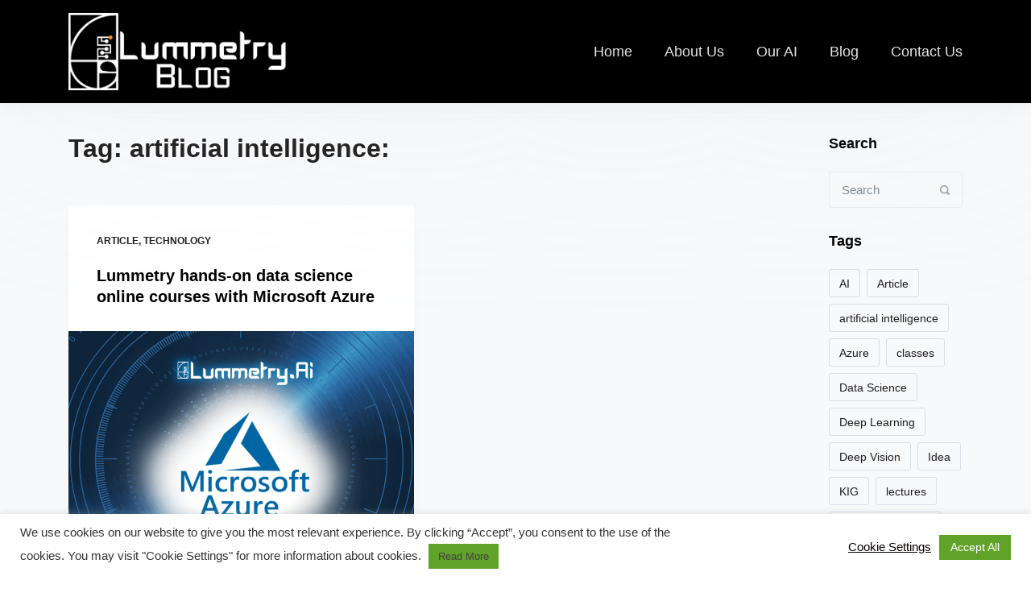

--- FILE ---
content_type: text/html; charset=UTF-8
request_url: http://blog.lummetry.ai/index.php/tag/artificial-intelligence/
body_size: 45295
content:

<!doctype html>
<html lang="en-US"
	prefix="og: https://ogp.me/ns#" >
<head>
	<meta charset="UTF-8">
	<meta name="viewport" content="width=device-width, initial-scale=1, viewport-fit=cover">
	<link rel="profile" href="https://gmpg.org/xfn/11">

	<title>artificial intelligence |</title>

		<!-- All in One SEO 4.1.4.5 -->
		<meta name="robots" content="max-image-preview:large" />
		<link rel="canonical" href="http://blog.lummetry.ai/tag/artificial-intelligence/" />
		<!-- All in One SEO -->

<link rel='dns-prefetch' href='//s.w.org' />
<link rel="alternate" type="application/rss+xml" title=" &raquo; Feed" href="http://blog.lummetry.ai/index.php/feed/" />
<link rel="alternate" type="application/rss+xml" title=" &raquo; Comments Feed" href="http://blog.lummetry.ai/index.php/comments/feed/" />
<link rel="alternate" type="application/rss+xml" title=" &raquo; artificial intelligence Tag Feed" href="http://blog.lummetry.ai/index.php/tag/artificial-intelligence/feed/" />
		<script type="text/javascript">
			window._wpemojiSettings = {"baseUrl":"https:\/\/s.w.org\/images\/core\/emoji\/13.1.0\/72x72\/","ext":".png","svgUrl":"https:\/\/s.w.org\/images\/core\/emoji\/13.1.0\/svg\/","svgExt":".svg","source":{"concatemoji":"http:\/\/blog.lummetry.ai\/wp-includes\/js\/wp-emoji-release.min.js?ver=5.8.12"}};
			!function(e,a,t){var n,r,o,i=a.createElement("canvas"),p=i.getContext&&i.getContext("2d");function s(e,t){var a=String.fromCharCode;p.clearRect(0,0,i.width,i.height),p.fillText(a.apply(this,e),0,0);e=i.toDataURL();return p.clearRect(0,0,i.width,i.height),p.fillText(a.apply(this,t),0,0),e===i.toDataURL()}function c(e){var t=a.createElement("script");t.src=e,t.defer=t.type="text/javascript",a.getElementsByTagName("head")[0].appendChild(t)}for(o=Array("flag","emoji"),t.supports={everything:!0,everythingExceptFlag:!0},r=0;r<o.length;r++)t.supports[o[r]]=function(e){if(!p||!p.fillText)return!1;switch(p.textBaseline="top",p.font="600 32px Arial",e){case"flag":return s([127987,65039,8205,9895,65039],[127987,65039,8203,9895,65039])?!1:!s([55356,56826,55356,56819],[55356,56826,8203,55356,56819])&&!s([55356,57332,56128,56423,56128,56418,56128,56421,56128,56430,56128,56423,56128,56447],[55356,57332,8203,56128,56423,8203,56128,56418,8203,56128,56421,8203,56128,56430,8203,56128,56423,8203,56128,56447]);case"emoji":return!s([10084,65039,8205,55357,56613],[10084,65039,8203,55357,56613])}return!1}(o[r]),t.supports.everything=t.supports.everything&&t.supports[o[r]],"flag"!==o[r]&&(t.supports.everythingExceptFlag=t.supports.everythingExceptFlag&&t.supports[o[r]]);t.supports.everythingExceptFlag=t.supports.everythingExceptFlag&&!t.supports.flag,t.DOMReady=!1,t.readyCallback=function(){t.DOMReady=!0},t.supports.everything||(n=function(){t.readyCallback()},a.addEventListener?(a.addEventListener("DOMContentLoaded",n,!1),e.addEventListener("load",n,!1)):(e.attachEvent("onload",n),a.attachEvent("onreadystatechange",function(){"complete"===a.readyState&&t.readyCallback()})),(n=t.source||{}).concatemoji?c(n.concatemoji):n.wpemoji&&n.twemoji&&(c(n.twemoji),c(n.wpemoji)))}(window,document,window._wpemojiSettings);
		</script>
		<style type="text/css">
img.wp-smiley,
img.emoji {
	display: inline !important;
	border: none !important;
	box-shadow: none !important;
	height: 1em !important;
	width: 1em !important;
	margin: 0 .07em !important;
	vertical-align: -0.1em !important;
	background: none !important;
	padding: 0 !important;
}
</style>
	<style id="ct-main-styles-inline-css" type="text/css">:root {
    --passepartoutSize: 10px;
    --selectDropdownItemActiveColor: var(--paletteColor1);
    --selectDropdownTextActiveColor: #ffffff;
    --selectDropdownTextInitialColor: var(--paletteColor3);
    --radioCheckboxInitialColor: #e8ebf0;
    --formInputHeight: 45px;
    --formFontSize: 15px;
    --formTextInitialColor: var(--paletteColor3);
    --formBorderInitialColor: rgba(232, 235, 240, 1);
    --copyrightSpacing: 25px;
    --copyrightText: var(--paletteColor3);
    --footerPrimaryBackground: #eef0f4;
    --widgetsAreaDivider: 1px dashed #dddddd;
    --singleAuthorBoxShadow: rgba(210, 213, 218, 0.4);
    --shareItemsIcon: #ffffff;
    --bottomShareBoxSpacing: 70px;
    --postNavSpacing: 80px;
    --relatedPostsMetaColor: #667380;
    --relatedPostsContainerSpacing: 70px;
    --paginationAccentHoverColor: var(--paletteColor2);
    --paginationFontColor: var(--paletteColor3);
    --sidebarInnerSpacing: 35px;
    --sidebarDividerSize: 1px;
    --sidebarBorderSize: 0px;
    --sidebarBackgroundColor: var(--paletteColor5);
    --sidebarGap: 5%;
    --sidebarWidth: 15%;
    --narrowContainerWidth: 65%;
    --maxSiteWidth: 1110px;
    --buttonHoverColor: var(--paletteColor2);
    --linkHoverColor: #fa9513;
    --fontColor: var(--paletteColor3);
    --paletteColor4: #020101;
    --paletteColor2: #ef8700;
    --headerBottomBorder: none;
    --headerButtonRadius: 5px;
    --mobileHeaderHeight: 70px;
    --topBarBackground: #29333d;
    --dropDownDivider: 1px dashed rgba(255, 255, 255, 0.1);
    --dropdownTopOffset: 15px;
    --transparentHeaderInitialFontColor: #ffffff;
    --headerShadow: rgba(210, 213, 218, 0.15);
    --transparentLogoMaxHeight: 50px;
    --mobileHeaderBackground: #000000;
    --headerBackground: #000000;
    --cardsGap: 30px;
    --cardExcerptSize: 16px;
    --pageTitleFontInitialColor: var(--paletteColor3);
    --lineHeight: 1.65;
    --textDecoration: none;
    --fontStyle: normal;
    --fontFamily: -apple-system, BlinkMacSystemFont, 'Segoe UI', Roboto, Helvetica, Arial, sans-serif, 'Apple Color Emoji', 'Segoe UI Emoji', 'Segoe UI Symbol';
    --fontWeight: 400;
    --textTransform: none;
    --fontSize: 17px;
    --letterSpacing: 0em;
    --pageTitleFontHoverColor: var(--paletteColor1);
    --cardBackground: #ffffff;
    --cardSpacing: 35px;
    --transparentHeaderBackground: rgba(255, 255, 255, 0.1);
    --logoMaxHeight: 96px;
    --headerLogoContainerHeight: 110px;
    --headerHeight: 128px;
    --transparentHeaderHoverFontColor: #fca714;
    --navSectionHeight: 60px;
    --dropdownMenuWidth: 200px;
    --dropDownBackground: #29333C;
    --topBarHeight: 0px;
    --offCanvasWidth: 280px;
    --headerTopBorder: 1px dashed rgba(44,62,80,0.2);
    --paletteColor1: #fa9513;
    --paletteColor3: rgba(7,4,4,0.9);
    --paletteColor5: #ffffff;
    --linkInitialColor: var(--paletteColor3);
    --buttonInitialColor: var(--paletteColor1);
    --siteBackground: #f8f9fb;
    --contentAreaSpacing: 36px;
    --wideOffset: 130px;
    --sidebarWidthNoUnit: 15;
    --sidebarOffset: 53px;
    --sidebarBorderColor: rgba(224, 229, 235, 0.8);
    --sidebarDividerColor: rgba(224, 229, 235, 0.8);
    --sidebarWidgetsSpacing: 27px;
    --paginationSpacing: 50px;
    --paginationAccentInitialColor: var(--paletteColor1);
    --paginationDivider: none;
    --relatedPostsLabelColor: var(--paletteColor3);
    --relatedPostsContainerColor: #eff1f5;
    --topShareBoxSpacing: 70px;
    --shareItemsBorder: #0b2d6d;
    --singleAuthorBoxSpacing: 40px;
    --singleAuthorBoxBorder: #e8ebf0;
    --widgetsAreaBackground: rgba(0,0,0,0.9);
    --widgetAreaSpacing: 70px;
    --footerPrimarySpacing: 30px;
    --copyrightBackground: #eef0f4;
    --formLabelColor: var(--paletteColor3);
    --formBorderFocusColor: var(--paletteColor1);
    --formTextFocusColor: var(--paletteColor3);
    --formBorderSize: 1px;
    --formTextAreaHeight: 170px;
    --radioCheckboxAccentColor: var(--paletteColor1);
    --selectDropdownTextHoverColor: var(--paletteColor3);
    --selectDropdownItemHoverColor: rgba(232, 235, 240, 0.4);
    --selectDropdownBackground: #ffffff;
    --passepartoutColor: var(--paletteColor1);
}

h1 {
    --letterSpacing: 0em;
    --fontSize: 40px;
    --textTransform: none;
    --fontWeight: 700;
    --fontStyle: normal;
    --textDecoration: none;
    --lineHeight: 1.5;
    --fontColor: var(--paletteColor3);
}

h2 {
    --letterSpacing: 0em;
    --fontSize: 35px;
    --textTransform: none;
    --fontWeight: 700;
    --fontStyle: normal;
    --textDecoration: none;
    --lineHeight: 1.5;
    --fontColor: var(--paletteColor3);
}

h3 {
    --letterSpacing: 0em;
    --fontSize: 30px;
    --textTransform: none;
    --fontWeight: 700;
    --fontStyle: normal;
    --textDecoration: none;
    --lineHeight: 1.5;
    --fontColor: var(--paletteColor3);
}

h4 {
    --letterSpacing: 0em;
    --fontSize: 25px;
    --textTransform: none;
    --fontWeight: 700;
    --fontStyle: normal;
    --textDecoration: none;
    --lineHeight: 1.5;
    --fontColor: var(--paletteColor3);
}

h5 {
    --letterSpacing: 0em;
    --fontSize: 20px;
    --textTransform: none;
    --fontWeight: 700;
    --fontStyle: normal;
    --textDecoration: none;
    --lineHeight: 1.5;
    --fontColor: var(--paletteColor3);
}

h6 {
    --letterSpacing: 0em;
    --fontSize: 16px;
    --textTransform: none;
    --fontWeight: 700;
    --fontStyle: normal;
    --textDecoration: none;
    --lineHeight: 1.5;
    --fontColor: var(--paletteColor3);
}

.entry-content blockquote p, .ct-quote-widget blockquote p {
    --lineHeight: 1.65;
    --textDecoration: none;
    --fontStyle: normal;
    --fontFamily: Georgia;
    --fontWeight: 600;
    --textTransform: none;
    --fontSize: 25px;
    --letterSpacing: 0em;
}

code, kbd, samp, pre {
    --lineHeight: 1.65;
    --textDecoration: none;
    --fontFamily: monospace;
    --textTransform: none;
    --fontSize: 16px;
    --letterSpacing: 0em;
}

.site-title {
    --lineHeight: 1.65;
    --textDecoration: none;
    --fontStyle: normal;
    --fontWeight: 700;
    --textTransform: none;
    --fontSize: 25px;
    --letterSpacing: 0em;
}

.primary-menu > li {
    --lineHeight: 1.4;
    --textDecoration: none;
    --fontStyle: normal;
    --fontWeight: 500;
    --textTransform: capitalize;
    --fontSize: 18px;
    --letterSpacing: 0em;
}

.primary-menu .sub-menu li {
    --lineHeight: 1.6;
    --textDecoration: none;
    --fontStyle: normal;
    --fontWeight: 500;
    --textTransform: none;
    --fontSize: 12px;
    --letterSpacing: 0em;
}

#mobile-menu .mobile-menu {
    --lineHeight: 1.65;
    --textDecoration: none;
    --fontStyle: normal;
    --fontWeight: 500;
    --textTransform: none;
    --fontSize: 30px;
    --letterSpacing: 0em;
}

.ct-sidebar .widget-title {
    --lineHeight: 1.65;
    --textDecoration: none;
    --textTransform: none;
    --fontSize: 18px;
    --letterSpacing: 0em;
}

.ct-sidebar .ct-post-title {
    --lineHeight: 1.4;
    --textDecoration: none;
    --fontStyle: normal;
    --fontWeight: 500;
    --textTransform: none;
    --fontSize: 15px;
    --letterSpacing: 0em;
}

.product_title {
    --lineHeight: 1.65;
    --textDecoration: none;
    --textTransform: none;
    --fontSize: 30px;
    --letterSpacing: 0em;
}

.woocommerce-loop-product__title {
    --lineHeight: 1.65;
    --textDecoration: none;
    --fontStyle: normal;
    --fontWeight: 500;
    --textTransform: none;
    --fontSize: 17px;
    --letterSpacing: 0em;
}

.entry-header .page-title {
    --lineHeight: 1.3;
    --textDecoration: none;
    --fontStyle: normal;
    --fontWeight: 700;
    --textTransform: none;
    --fontSize: 32px;
    --letterSpacing: 0em;
}

.entry-card .entry-title {
    --lineHeight: 1.3;
    --textDecoration: none;
    --fontStyle: normal;
    --fontWeight: 700;
    --textTransform: none;
    --fontSize: 20px;
    --letterSpacing: 0em;
}

.entry-title {
    --linkInitialColor: var(--paletteColor4);
    --linkHoverColor: var(--paletteColor1);
}

.entry-excerpt {
    --cardExcerptColor: var(--fontColor);
}

.entry-card {
    --metaFontSize: 12px;
}

.entry-meta {
    --linkInitialColor: var(--fontColor);
    --linkHoverColor: var(--paletteColor1);
}

.site-header {
    --menuActiveColor: #ffffff;
    --menuInitialColor: rgba(255,255,255,0.9);
    --menuHoverColor: #fa9513;
}

.header-desktop {
    --menuItemsSpacing: 40px;
}

.primary-menu .sub-menu {
    --menuInitialColor: #ffffff;
    --menuHoverColor: #fa9513;
}

.header-top-bar {
    --linkInitialColor: rgba(255, 255, 255, 0.8);
    --linkHoverColor: #fca714;
}

.mobile-menu-toggle {
    --linkInitialColor: var(--paletteColor5);
    --linkHoverColor: #fa9513;
}

#mobile-menu {
    --menuHoverColor: #fa9513;
    --menuInitialColor: #ffffff;
    --modalBackground: #000000;
}

#mobile-menu .custom-logo {
    --logoMaxHeight: 50px;
}

.search-button {
    --linkInitialColor: rgba(255,255,255,0.9);
    --linkHoverColor: #fca714;
}

#search-modal {
    --linkInitialColor: var(--paletteColor5);
    --linkHoverColor: #fca714;
}

.ct-header-cart {
    --cartBadgeBackground: var(--paletteColor1);
    --cartBadgeText: #ffffff;
}

.ct-cart-content {
    --linkHoverColor: var(--paletteColor1);
    --linkInitialColor: #ffffff;
    --cartDropDownBackground: #29333C;
}

.ct-header-button {
    --buttonInitialColor: #fca714;
    --linkInitialColor: #ffffff;
    --linkHoverColor: #ffffff;
    --buttonHoverColor: #fca714;
}

.ct-sidebar {
    --linkInitialColor: var(--paletteColor3);
    --widgetsTitleColor: var(--paletteColor4);
    --widgetsFontColor: var(--paletteColor3);
    --linkHoverColor: #fa9513;
}

.share-box[data-type="type-1"] {
    --shareItemsIconInitial: var(--paletteColor3);
    --shareItemsIconHover: var(--paletteColor1);
}

.share-box[data-type="type-2"] {
    --shareBoxBackgroundInitial: var(--paletteColor1);
    --shareBoxBackgroundHover: var(--paletteColor2);
}

.footer-widgets {
    --linkInitialColor: var(--paletteColor3);
    --widgetsTitleColor: var(--paletteColor4);
    --widgetsFontColor: var(--paletteColor3);
    --linkHoverColor: var(--paletteColor1);
}

.ct-back-to-top {
    --buttonInitialColor: var(--paletteColor3);
    --linkInitialColor: #ffffff;
    --linkHoverColor: #ffffff;
    --buttonHoverColor: var(--paletteColor4);
}

.header-top-bar-menu,
.footer-menu {
    --menuItemsSpacing: 20px;
}

.ct-cart-icon,
.ct-related-posts,
.footer-primary-area {
    --linkInitialColor: var(--paletteColor3);
    --linkHoverColor: var(--paletteColor1);
}</style>
<style id="ct-main-styles-tablet-inline-css" type="text/css" media="(max-width: 1000px) and (min-width: 690px)">:root {
    --copyrightSpacing: 25px;
    --widgetAreaSpacing: 50px;
    --bottomShareBoxSpacing: 50px;
    --postNavSpacing: 60px;
    --paginationSpacing: 60px;
    --sidebarWidgetsSpacing: 40px;
    --offCanvasWidth: 280px;
    --topBarHeight: 0px;
    --headerHeight: 35px;
    --transparentLogoMaxHeight: 50px;
    --cardSpacing: 35px;
    --cardExcerptSize: 16px;
    --lineHeight: 1.65;
    --fontSize: 17px;
    --letterSpacing: 0em;
    --cardsGap: 30px;
    --logoMaxHeight: 96px;
    --headerLogoContainerHeight: 35px;
    --navSectionHeight: 15px;
    --mobileHeaderHeight: 141px;
    --contentAreaSpacing: 60px;
    --sidebarInnerSpacing: 35px;
    --relatedPostsContainerSpacing: 50px;
    --topShareBoxSpacing: 50px;
    --singleAuthorBoxSpacing: 40px;
    --footerPrimarySpacing: 30px;
    --passepartoutSize: 10px;
}

h1 {
    --lineHeight: 1.5;
    --fontSize: 40px;
    --letterSpacing: 0em;
}

h2 {
    --lineHeight: 1.5;
    --fontSize: 35px;
    --letterSpacing: 0em;
}

h3 {
    --lineHeight: 1.5;
    --fontSize: 30px;
    --letterSpacing: 0em;
}

h4 {
    --lineHeight: 1.5;
    --fontSize: 25px;
    --letterSpacing: 0em;
}

h5 {
    --lineHeight: 1.5;
    --fontSize: 20px;
    --letterSpacing: 0em;
}

h6 {
    --lineHeight: 1.5;
    --fontSize: 16px;
    --letterSpacing: 0em;
}

code, kbd, samp, pre {
    --lineHeight: 1.65;
    --fontSize: 16px;
    --letterSpacing: 0em;
}

.primary-menu > li {
    --lineHeight: 1.4;
    --fontSize: 18px;
    --letterSpacing: 0em;
}

.primary-menu .sub-menu li {
    --lineHeight: 1.6;
    --fontSize: 12px;
    --letterSpacing: 0em;
}

.ct-sidebar .widget-title {
    --lineHeight: 1.65;
    --fontSize: 18px;
    --letterSpacing: 0em;
}

.ct-sidebar .ct-post-title {
    --lineHeight: 1.4;
    --fontSize: 15px;
    --letterSpacing: 0em;
}

.woocommerce-loop-product__title {
    --lineHeight: 1.65;
    --fontSize: 17px;
    --letterSpacing: 0em;
}

.entry-header .page-title {
    --lineHeight: 1.3;
    --fontSize: 30px;
    --letterSpacing: 0em;
}

.entry-card .entry-title {
    --lineHeight: 1.3;
    --fontSize: 20px;
    --letterSpacing: 0em;
}

.entry-card {
    --metaFontSize: 12px;
}

.entry-content blockquote p, .ct-quote-widget blockquote p,
.site-title {
    --lineHeight: 1.65;
    --fontSize: 25px;
    --letterSpacing: 0em;
}

#mobile-menu .mobile-menu,
.product_title {
    --lineHeight: 1.65;
    --fontSize: 30px;
    --letterSpacing: 0em;
}

.header-top-bar-menu,
.footer-menu {
    --menuItemsSpacing: 20px;
}</style>
<style id="ct-main-styles-mobile-inline-css" type="text/css" media="(max-width: 690px)">:root {
    --copyrightSpacing: 15px;
    --widgetAreaSpacing: 40px;
    --bottomShareBoxSpacing: 30px;
    --postNavSpacing: 40px;
    --paginationSpacing: 50px;
    --sidebarWidgetsSpacing: 30px;
    --offCanvasWidth: 250px;
    --topBarHeight: 0px;
    --headerHeight: 35px;
    --transparentLogoMaxHeight: 50px;
    --cardSpacing: 25px;
    --cardExcerptSize: 16px;
    --lineHeight: 1.65;
    --fontSize: 17px;
    --letterSpacing: 0em;
    --cardsGap: 30px;
    --logoMaxHeight: 47px;
    --headerLogoContainerHeight: 35px;
    --navSectionHeight: 15px;
    --mobileHeaderHeight: 93px;
    --contentAreaSpacing: 50px;
    --sidebarInnerSpacing: 35px;
    --relatedPostsContainerSpacing: 30px;
    --topShareBoxSpacing: 30px;
    --singleAuthorBoxSpacing: 40px;
    --footerPrimarySpacing: 30px;
    --passepartoutSize: 0px;
}

h1 {
    --lineHeight: 1.5;
    --fontSize: 40px;
    --letterSpacing: 0em;
}

h2 {
    --lineHeight: 1.5;
    --fontSize: 35px;
    --letterSpacing: 0em;
}

h3 {
    --lineHeight: 1.5;
    --fontSize: 30px;
    --letterSpacing: 0em;
}

h4 {
    --lineHeight: 1.5;
    --fontSize: 25px;
    --letterSpacing: 0em;
}

h5 {
    --lineHeight: 1.5;
    --fontSize: 20px;
    --letterSpacing: 0em;
}

h6 {
    --lineHeight: 1.5;
    --fontSize: 16px;
    --letterSpacing: 0em;
}

code, kbd, samp, pre {
    --lineHeight: 1.65;
    --fontSize: 16px;
    --letterSpacing: 0em;
}

.primary-menu > li {
    --lineHeight: 1.4;
    --fontSize: 18px;
    --letterSpacing: 0em;
}

.primary-menu .sub-menu li {
    --lineHeight: 1.6;
    --fontSize: 12px;
    --letterSpacing: 0em;
}

.ct-sidebar .widget-title {
    --lineHeight: 1.65;
    --fontSize: 18px;
    --letterSpacing: 0em;
}

.ct-sidebar .ct-post-title {
    --lineHeight: 1.4;
    --fontSize: 15px;
    --letterSpacing: 0em;
}

.product_title {
    --lineHeight: 1.65;
    --fontSize: 30px;
    --letterSpacing: 0em;
}

.woocommerce-loop-product__title {
    --lineHeight: 1.65;
    --fontSize: 17px;
    --letterSpacing: 0em;
}

.entry-header .page-title {
    --lineHeight: 1.3;
    --fontSize: 25px;
    --letterSpacing: 0em;
}

.entry-card .entry-title {
    --lineHeight: 1.3;
    --fontSize: 18px;
    --letterSpacing: 0em;
}

.entry-card {
    --metaFontSize: 12px;
}

.entry-content blockquote p, .ct-quote-widget blockquote p,
.site-title,
#mobile-menu .mobile-menu {
    --lineHeight: 1.65;
    --fontSize: 25px;
    --letterSpacing: 0em;
}

.header-top-bar-menu,
.footer-menu {
    --menuItemsSpacing: 20px;
}</style>
<link rel='stylesheet' id='wp-block-library-css'  href='http://blog.lummetry.ai/wp-includes/css/dist/block-library/style.min.css?ver=5.8.12' type='text/css' media='all' />
<link rel='stylesheet' id='cookie-law-info-css'  href='http://blog.lummetry.ai/wp-content/plugins/cookie-law-info/public/css/cookie-law-info-public.css?ver=2.0.5' type='text/css' media='all' />
<link rel='stylesheet' id='cookie-law-info-gdpr-css'  href='http://blog.lummetry.ai/wp-content/plugins/cookie-law-info/public/css/cookie-law-info-gdpr.css?ver=2.0.5' type='text/css' media='all' />
<link rel='stylesheet' id='ppress-frontend-css'  href='http://blog.lummetry.ai/wp-content/plugins/wp-user-avatar/assets/css/frontend.min.css?ver=3.1.18' type='text/css' media='all' />
<link rel='stylesheet' id='ppress-flatpickr-css'  href='http://blog.lummetry.ai/wp-content/plugins/wp-user-avatar/assets/flatpickr/flatpickr.min.css?ver=3.1.18' type='text/css' media='all' />
<link rel='stylesheet' id='ppress-select2-css'  href='http://blog.lummetry.ai/wp-content/plugins/wp-user-avatar/assets/select2/select2.min.css?ver=5.8.12' type='text/css' media='all' />
<link rel='stylesheet' id='ct-style-css'  href='http://blog.lummetry.ai/wp-content/themes/blocksy/style.css?ver=1.2.14' type='text/css' media='all' />
<link rel='stylesheet' id='ct-main-styles-css'  href='http://blog.lummetry.ai/wp-content/themes/blocksy/static/bundle/main.css?ver=1.2.14' type='text/css' media='all' />
<script type='text/javascript' src='http://blog.lummetry.ai/wp-includes/js/jquery/jquery.min.js?ver=3.6.0' id='jquery-core-js'></script>
<script type='text/javascript' src='http://blog.lummetry.ai/wp-includes/js/jquery/jquery-migrate.min.js?ver=3.3.2' id='jquery-migrate-js'></script>
<script type='text/javascript' id='cookie-law-info-js-extra'>
/* <![CDATA[ */
var Cli_Data = {"nn_cookie_ids":[],"cookielist":[],"non_necessary_cookies":[],"ccpaEnabled":"","ccpaRegionBased":"","ccpaBarEnabled":"","strictlyEnabled":["necessary","obligatoire"],"ccpaType":"gdpr","js_blocking":"1","custom_integration":"","triggerDomRefresh":"","secure_cookies":""};
var cli_cookiebar_settings = {"animate_speed_hide":"500","animate_speed_show":"500","background":"#FFF","border":"#b1a6a6c2","border_on":"","button_1_button_colour":"#61a229","button_1_button_hover":"#4e8221","button_1_link_colour":"#fff","button_1_as_button":"1","button_1_new_win":"","button_2_button_colour":"#61a229","button_2_button_hover":"#4e8221","button_2_link_colour":"#444","button_2_as_button":"1","button_2_hidebar":"","button_3_button_colour":"#dedfe0","button_3_button_hover":"#b2b2b3","button_3_link_colour":"#0a0a0a","button_3_as_button":"1","button_3_new_win":"","button_4_button_colour":"#dedfe0","button_4_button_hover":"#b2b2b3","button_4_link_colour":"#0a0000","button_4_as_button":"","button_7_button_colour":"#61a229","button_7_button_hover":"#4e8221","button_7_link_colour":"#fff","button_7_as_button":"1","button_7_new_win":"","font_family":"inherit","header_fix":"","notify_animate_hide":"1","notify_animate_show":"1","notify_div_id":"#cookie-law-info-bar","notify_position_horizontal":"right","notify_position_vertical":"bottom","scroll_close":"","scroll_close_reload":"","accept_close_reload":"","reject_close_reload":"","showagain_tab":"1","showagain_background":"#fff","showagain_border":"#000","showagain_div_id":"#cookie-law-info-again","showagain_x_position":"100px","text":"#333333","show_once_yn":"","show_once":"10000","logging_on":"","as_popup":"","popup_overlay":"1","bar_heading_text":"","cookie_bar_as":"banner","popup_showagain_position":"bottom-right","widget_position":"left"};
var log_object = {"ajax_url":"http:\/\/blog.lummetry.ai\/wp-admin\/admin-ajax.php"};
/* ]]> */
</script>
<script type='text/javascript' src='http://blog.lummetry.ai/wp-content/plugins/cookie-law-info/public/js/cookie-law-info-public.js?ver=2.0.5' id='cookie-law-info-js'></script>
<script type='text/javascript' src='http://blog.lummetry.ai/wp-content/plugins/wp-user-avatar/assets/flatpickr/flatpickr.min.js?ver=5.8.12' id='ppress-flatpickr-js'></script>
<script type='text/javascript' src='http://blog.lummetry.ai/wp-content/plugins/wp-user-avatar/assets/select2/select2.min.js?ver=5.8.12' id='ppress-select2-js'></script>
<link rel="https://api.w.org/" href="http://blog.lummetry.ai/index.php/wp-json/" /><link rel="alternate" type="application/json" href="http://blog.lummetry.ai/index.php/wp-json/wp/v2/tags/27" /><link rel="EditURI" type="application/rsd+xml" title="RSD" href="http://blog.lummetry.ai/xmlrpc.php?rsd" />
<link rel="wlwmanifest" type="application/wlwmanifest+xml" href="http://blog.lummetry.ai/wp-includes/wlwmanifest.xml" /> 
<meta name="generator" content="WordPress 5.8.12" />
<!-- Analytics by WP-Statistics v13.1 - https://wp-statistics.com/ -->
<link rel="icon" href="http://blog.lummetry.ai/wp-content/uploads/2019/06/Lummetry_pixel_logo_url.png" sizes="32x32" />
<link rel="icon" href="http://blog.lummetry.ai/wp-content/uploads/2019/06/Lummetry_pixel_logo_url.png" sizes="192x192" />
<link rel="apple-touch-icon" href="http://blog.lummetry.ai/wp-content/uploads/2019/06/Lummetry_pixel_logo_url.png" />
<meta name="msapplication-TileImage" content="http://blog.lummetry.ai/wp-content/uploads/2019/06/Lummetry_pixel_logo_url.png" />
</head>

<body class="archive tag tag-artificial-intelligence tag-27 wp-custom-logo ct-loading ct-has-sidebar ct-classic-forms header-type-1 elementor-default elementor-kit-258" >
<div id="main-container">

	<header
		class="site-header"
				itemscope="itemscope" itemtype="http://schema.org/WPHeader"				>
		
		
<div class="header-desktop" data-type="type-1">
	<div class="ct-container" data-menu-alignment="right">

		
	<div
		class="site-branding"
		itemscope itemtype="http://schema.org/Brand"		>

		
		<a href="http://blog.lummetry.ai/" class="custom-logo-link" rel="home"><img width="4831" height="1714" src="http://blog.lummetry.ai/wp-content/uploads/2019/08/Lummetry_blog_logo.png" class="custom-logo ct-default-logo" alt="" loading="lazy" /></a>	</div>

	
		
	<nav
		id="site-navigation"
		class="main-navigation"
		data-menu-type="type-1"
		data-dropdown-animation="type-1"
				itemscope="itemscope" itemtype="http://schema.org/SiteNavigationElement">

		<ul id="primary-menu" class="primary-menu menu"><li id="menu-item-225" class="menu-item menu-item-type-custom menu-item-object-custom menu-item-225"><a href="http://lummetry.ai">Home</a></li>
<li id="menu-item-129" class="menu-item menu-item-type-custom menu-item-object-custom menu-item-129"><a href="https://lummetry.ai/about-us/">About us</a></li>
<li id="menu-item-94" class="menu-item menu-item-type-custom menu-item-object-custom menu-item-94"><a href="https://lummetry.ai/our-ai">Our AI</a></li>
<li id="menu-item-91" class="menu-item menu-item-type-custom menu-item-object-custom menu-item-home menu-item-91"><a href="http://blog.lummetry.ai">Blog</a></li>
<li id="menu-item-130" class="menu-item menu-item-type-custom menu-item-object-custom menu-item-130"><a href="https://lummetry.ai/contact/">Contact us</a></li>
</ul>
	</nav>

	
		<div class="header-group">
			<a href="#search-modal" class="search-button ct-hidden-sm ct-hidden-md ct-hidden-lg">
				<svg width="12" height="12" viewBox="0 0 50 50">
					<path d="M48.6,48.6c-1.8,1.8-4.8,1.8-6.6,0l-8.3-8.3c-3.4,2.2-7.4,3.5-11.8,3.5C9.8,43.8,0,34,0,21.9S9.8,0,21.9,0
					C34,0,43.8,9.8,43.8,21.9c0,4.3-1.3,8.4-3.5,11.8l8.3,8.3C50.5,43.8,50.5,46.8,48.6,48.6z M21.9,6.3c-8.6,0-15.7,7-15.7,15.7
					s7,15.7,15.7,15.7c8.6,0,15.7-7,15.7-15.7C37.6,13.3,30.6,6.3,21.9,6.3z"/>
				</svg>
			</a>

			<a class="ct-header-button ct-hidden-sm ct-hidden-md ct-hidden-lg" data-type="type-1" data-size="medium" >Download</a>		</div>
	</div>
</div>
		
<div class="header-mobile" data-type="type-1">
	<div class="ct-container">
		
	<div
		class="site-branding"
		itemscope itemtype="http://schema.org/Brand"		>

		
		<a href="http://blog.lummetry.ai/" class="custom-logo-link" rel="home"><img width="4831" height="1714" src="http://blog.lummetry.ai/wp-content/uploads/2019/08/Lummetry_blog_logo.png" class="custom-logo ct-default-logo" alt="" loading="lazy" /></a>	</div>

	
		<div class="header-group">
			<a href="#search-modal" class="search-button ct-hidden-sm ct-hidden-md ct-hidden-lg">
				<svg width="12" height="12" viewBox="0 0 50 50">
					<path d="M48.6,48.6c-1.8,1.8-4.8,1.8-6.6,0l-8.3-8.3c-3.4,2.2-7.4,3.5-11.8,3.5C9.8,43.8,0,34,0,21.9S9.8,0,21.9,0
					C34,0,43.8,9.8,43.8,21.9c0,4.3-1.3,8.4-3.5,11.8l8.3,8.3C50.5,43.8,50.5,46.8,48.6,48.6z M21.9,6.3c-8.6,0-15.7,7-15.7,15.7
					s7,15.7,15.7,15.7c8.6,0,15.7-7,15.7-15.7C37.6,13.3,30.6,6.3,21.9,6.3z"/>
				</svg>
			</a>

			<a class="ct-header-button ct-hidden-sm ct-hidden-md ct-hidden-lg" data-type="type-1" data-size="medium" >Download</a>		</div>

			<nav id="site-navigation" class="main-navigation">
		<a href="#mobile-menu" class="mobile-menu-toggle">
			<span
				data-type="type-1"
				class="lines-button"></span>
		</a>
	</nav>

		</div>
</div>
	</header>

	<main id="main" class="site-main">
		

<section id="primary" class="content-area">
	<div class="ct-container" data-sidebar="right">

		<section>
							
		<section class="hero-section" data-type="type-1" data-alignment="left">
			<header class="entry-header">
				<h1 class="page-title"><span>Tag</span> <span>artificial intelligence</span></h1>			</header>
		</section>

		
									<div class="entries"
						data-layout="grid"
						data-cards="boxed"												data-columns="2"						itemprop="mainContentOfPage" itemtype="http://schema.org/Blog">
				
<article
	id="post-249" class="entry-card post-249 post type-post status-publish format-standard has-post-thumbnail hentry category-article category-tech tag-ai tag-artificial-intelligence tag-azure tag-classes tag-data-science tag-deep-learning tag-lectures tag-microsoft tag-online"	>

	
				<div class="entry-meta"  data-type="simple">
		
			
			<ul >
				
			
			
			
			<li class="ct-meta-categories" data-type="simple"><span class="ct-meta-element"><a href="http://blog.lummetry.ai/index.php/category/article/" rel="tag">Article</a> </span><span class="ct-meta-element"><a href="http://blog.lummetry.ai/index.php/category/tech/" rel="tag">Technology</a></span></li>					</ul>
				</div>
		
		
	<h2 class="entry-title">
		<a href="http://blog.lummetry.ai/index.php/2020/04/15/lummetry-hands-on-data-science-online-courses-with-microsoft-azure/">
			Lummetry hands-on data science online courses with Microsoft Azure		</a>
	</h2>

	<a class="ct-image-container boundless-image ct-lazy" href="http://blog.lummetry.ai/index.php/2020/04/15/lummetry-hands-on-data-science-online-courses-with-microsoft-azure/" itemprop="image"><img width="640" height="640" class="attachment-medium_large size-medium_large" alt="" loading="lazy" sizes="(max-width: 640px) 100vw, 640px" data-lazy="http://blog.lummetry.ai/wp-content/uploads/2020/04/Microsoft-Azure-Classes-6-768x768.png" data-lazy-set="http://blog.lummetry.ai/wp-content/uploads/2020/04/Microsoft-Azure-Classes-6-768x768.png 768w, http://blog.lummetry.ai/wp-content/uploads/2020/04/Microsoft-Azure-Classes-6-150x150.png 150w, http://blog.lummetry.ai/wp-content/uploads/2020/04/Microsoft-Azure-Classes-6-300x300.png 300w, http://blog.lummetry.ai/wp-content/uploads/2020/04/Microsoft-Azure-Classes-6-1024x1024.png 1024w, http://blog.lummetry.ai/wp-content/uploads/2020/04/Microsoft-Azure-Classes-6.png 1095w" data-object-fit="~" /><div class="ct-ratio" style="padding-bottom: 75%"></div></a>	<div>
		<span class="span-reading-time rt-reading-time"><span class="rt-label rt-prefix">Reading Time:</span> <span class="rt-time"> &lt; 1</span> <span class="rt-label rt-postfix">min</span></span>	</div>
	<div class="entry-excerpt">
		With the support of Microsoft, we are opening up our time and experience to those who want to understand Deep Learning and Data Science using the Azure service. Our best data scientists are available on our private group to answer…	</div>

	<div class="ct-ghost"></div>
				<div class="entry-meta"  data-type="simple">
		
										
			<ul >
				
							<li class="ct-meta-author" itemprop="name">

					
					
					<span class="ct-meta-element" itemprop="author" itemscope="itemscope" itemtype="http://schema.org/Person">
						<a href="http://blog.lummetry.ai/index.php/author/hz4mif9hfx/" title="Posts by Andrei Damian" rel="author">Andrei Damian</a>					</span>
				</li>
			
							<li
					class="ct-meta-date"
					itemprop="datePublished">

					
					
					<span
						class="ct-meta-element"
						>
						Apr 15, 2020					</span>
				</li>
			
			
								</ul>
				</div>
		
		
</article>

									</div>
						</section>

		
<aside
	class="ct-hidden-sm ct-hidden-md"    data-type="type-1"
	itemscope="itemscope" itemtype="http://schema.org/WPSideBar">

    <div
		class="ct-sidebar" data-sticky		>
		<div class="ct-widget widget_search"><h2 class="widget-title">Search</h2>
<form role="search" method="get" class="search-form" action="http://blog.lummetry.ai/">
	<div class="ct-search-input">
		<input type="search" class="search-field" placeholder="Search" value="" name="s" autocomplete="off" />

		<button class="search-submit">
			<i>
				<svg
					width="12px"
					height="12px"
					viewBox="0 0 24 24">

					<path d="M23.3,23.3c-0.9,0.9-2.3,0.9-3.2,0l-4-4c-1.6,1-3.6,1.7-5.7,1.7C4.7,21,0,16.3,0,10.5S4.7,0,10.5,0C16.3,0,21,4.7,21,10.5
					c0,2.1-0.6,4-1.7,5.7l4,4C24.2,21,24.2,22.5,23.3,23.3z M10.5,3C6.4,3,3,6.4,3,10.5S6.4,18,10.5,18c4.1,0,7.5-3.4,7.5-7.5
					C18,6.4,14.7,3,10.5,3z"/>
				</svg>
			</i>

			<span data-loader="circles"><span></span><span></span><span></span></span>
		</button>
	</div>
</form>


</div><div class="ct-widget widget_tag_cloud"><h2 class="widget-title">Tags</h2><div class="tagcloud"><a href="http://blog.lummetry.ai/index.php/tag/ai/" class="tag-cloud-link tag-link-18 tag-link-position-1" style="font-size: 22pt;" aria-label="AI (9 items)">AI</a>
<a href="http://blog.lummetry.ai/index.php/tag/article/" class="tag-cloud-link tag-link-11 tag-link-position-2" style="font-size: 17.6pt;" aria-label="Article (5 items)">Article</a>
<a href="http://blog.lummetry.ai/index.php/tag/artificial-intelligence/" class="tag-cloud-link tag-link-27 tag-link-position-3" style="font-size: 8pt;" aria-label="artificial intelligence (1 item)">artificial intelligence</a>
<a href="http://blog.lummetry.ai/index.php/tag/azure/" class="tag-cloud-link tag-link-24 tag-link-position-4" style="font-size: 8pt;" aria-label="Azure (1 item)">Azure</a>
<a href="http://blog.lummetry.ai/index.php/tag/classes/" class="tag-cloud-link tag-link-28 tag-link-position-5" style="font-size: 8pt;" aria-label="classes (1 item)">classes</a>
<a href="http://blog.lummetry.ai/index.php/tag/data-science/" class="tag-cloud-link tag-link-21 tag-link-position-6" style="font-size: 16pt;" aria-label="Data Science (4 items)">Data Science</a>
<a href="http://blog.lummetry.ai/index.php/tag/deep-learning/" class="tag-cloud-link tag-link-14 tag-link-position-7" style="font-size: 20pt;" aria-label="Deep Learning (7 items)">Deep Learning</a>
<a href="http://blog.lummetry.ai/index.php/tag/deep-vision/" class="tag-cloud-link tag-link-22 tag-link-position-8" style="font-size: 8pt;" aria-label="Deep Vision (1 item)">Deep Vision</a>
<a href="http://blog.lummetry.ai/index.php/tag/idea/" class="tag-cloud-link tag-link-15 tag-link-position-9" style="font-size: 11.6pt;" aria-label="Idea (2 items)">Idea</a>
<a href="http://blog.lummetry.ai/index.php/tag/kig/" class="tag-cloud-link tag-link-6 tag-link-position-10" style="font-size: 11.6pt;" aria-label="KIG (2 items)">KIG</a>
<a href="http://blog.lummetry.ai/index.php/tag/lectures/" class="tag-cloud-link tag-link-29 tag-link-position-11" style="font-size: 8pt;" aria-label="lectures (1 item)">lectures</a>
<a href="http://blog.lummetry.ai/index.php/tag/machine-learning/" class="tag-cloud-link tag-link-13 tag-link-position-12" style="font-size: 19pt;" aria-label="Machine Learning (6 items)">Machine Learning</a>
<a href="http://blog.lummetry.ai/index.php/tag/microsoft/" class="tag-cloud-link tag-link-23 tag-link-position-13" style="font-size: 8pt;" aria-label="Microsoft (1 item)">Microsoft</a>
<a href="http://blog.lummetry.ai/index.php/tag/omnidj/" class="tag-cloud-link tag-link-8 tag-link-position-14" style="font-size: 11.6pt;" aria-label="OmniDJ (2 items)">OmniDJ</a>
<a href="http://blog.lummetry.ai/index.php/tag/online/" class="tag-cloud-link tag-link-30 tag-link-position-15" style="font-size: 8pt;" aria-label="online (1 item)">online</a>
<a href="http://blog.lummetry.ai/index.php/tag/paper/" class="tag-cloud-link tag-link-12 tag-link-position-16" style="font-size: 14pt;" aria-label="Paper (3 items)">Paper</a></div>
</div>	</div>
</aside>

	</div>
</section>

	</main>

	<footer
		class="site-footer"
				itemscope="itemscope" itemtype="http://schema.org/WPFooter">

		<div
			class="footer-inner"
			data-type="type-1">

					<section class="footer-widgets-area ">
			<div class="ct-container">
				<div class="footer-widgets grid-columns" data-columns="1" data-divider>
					<div class="ct-footer-column"><div class="widget_text ct-widget widget_custom_html"><div class="textwidget custom-html-widget"><html>
<body>
	align="right"
	<a href="https://lummetry.ai/privacy-policy/"><font color="white">Privacy Ponlicy
	</font>
	</a>
</body>
</html></div></div></div>				</div>
			</div>
		</section>

	
			
			
					</div>
	</footer>


</div>


	<a href="#" class="ct-back-to-top ct-hidden-sm"
		data-shape="square"
		data-alignment="right"
		title="Go to top">

		<svg width="12" height="12" viewBox="0 0 20 20"><path d="M18.1,9.4c-0.2,0.4-0.5,0.6-0.9,0.6h-3.7c0,0-0.6,8.7-0.9,9.1C12.2,19.6,11.1,20,10,20c-1,0-2.3-0.3-2.7-0.9C7,18.7,6.5,10,6.5,10H2.8c-0.4,0-0.7-0.2-1-0.6C1.7,9,1.7,8.6,1.9,8.3c2.8-4.1,7.2-8,7.4-8.1C9.5,0.1,9.8,0,10,0s0.5,0.1,0.6,0.2c0.2,0.1,4.6,3.9,7.4,8.1C18.2,8.7,18.3,9.1,18.1,9.4z"/></svg>
		
	</a>

	
<div id="search-modal" class="ct-modal" >
	<div class="ct-bag-container">
		<div class="ct-bag-actions">
			<div class="ct-bag-close">
				<span class="lines-button close"></span>
			</div>
		</div>

		<div class="ct-bag-content" data-align="middle">
			
<form role="search" method="get" class="search-form" action="http://blog.lummetry.ai/">
	<div class="ct-search-input">
		<input type="search" class="search-field" placeholder="Search" value="" name="s" autocomplete="off" />

		<button class="search-submit">
			<i>
				<svg
					width="12px"
					height="12px"
					viewBox="0 0 24 24">

					<path d="M23.3,23.3c-0.9,0.9-2.3,0.9-3.2,0l-4-4c-1.6,1-3.6,1.7-5.7,1.7C4.7,21,0,16.3,0,10.5S4.7,0,10.5,0C16.3,0,21,4.7,21,10.5
					c0,2.1-0.6,4-1.7,5.7l4,4C24.2,21,24.2,22.5,23.3,23.3z M10.5,3C6.4,3,3,6.4,3,10.5S6.4,18,10.5,18c4.1,0,7.5-3.4,7.5-7.5
					C18,6.4,14.7,3,10.5,3z"/>
				</svg>
			</i>

			<span data-loader="circles"><span></span><span></span><span></span></span>
		</button>
	</div>
</form>


		</div>
	</div>
</div>



	<div id="mobile-menu" class="ct-modal">
		
		<div class="ct-bag-container">
			<div class="ct-bag-actions">
				<div class="ct-bag-close">
					<span class="lines-button close"></span>
				</div>
			</div>

			<div class="ct-bag-content" data-align="middle">
				
				<ul id="primary-menu" class="mobile-menu"><li class="menu-item menu-item-type-custom menu-item-object-custom menu-item-225"><a href="http://lummetry.ai">Home</a></li>
<li class="menu-item menu-item-type-custom menu-item-object-custom menu-item-129"><a href="https://lummetry.ai/about-us/">About us</a></li>
<li class="menu-item menu-item-type-custom menu-item-object-custom menu-item-94"><a href="https://lummetry.ai/our-ai">Our AI</a></li>
<li class="menu-item menu-item-type-custom menu-item-object-custom menu-item-home menu-item-91"><a href="http://blog.lummetry.ai">Blog</a></li>
<li class="menu-item menu-item-type-custom menu-item-object-custom menu-item-130"><a href="https://lummetry.ai/contact/">Contact us</a></li>
</ul>			</div>
		</div>
	</div>

	
<!--googleoff: all--><div id="cookie-law-info-bar" data-nosnippet="true"><span><div class="cli-bar-container cli-style-v2"><div class="cli-bar-message">We use cookies on our website to give you the most relevant experience. By clicking “Accept”, you consent to the use of the cookies.  You may visit "Cookie Settings" for more information about cookies. <a href='https://lummetry.ai/privacy-policy/' id="CONSTANT_OPEN_URL" target="_blank"  class="medium cli-plugin-button cli-plugin-main-link" style="display:inline-block;" >Read More</a> </div><div class="cli-bar-btn_container"><a role='button' tabindex='0' class="cli_settings_button" style="margin:0px 5px 0px 0px;" >Cookie Settings</a><a id="wt-cli-accept-all-btn" tabindex="0" role='button' data-cli_action="accept_all"  class="wt-cli-element large cli-plugin-button wt-cli-accept-all-btn cookie_action_close_header cli_action_button" >Accept All</a></div></div></span></div><div id="cookie-law-info-again" style="display:none;" data-nosnippet="true"><span id="cookie_hdr_showagain">Manage consent</span></div><div class="cli-modal" data-nosnippet="true" id="cliSettingsPopup" tabindex="-1" role="dialog" aria-labelledby="cliSettingsPopup" aria-hidden="true">
  <div class="cli-modal-dialog" role="document">
	<div class="cli-modal-content cli-bar-popup">
	  	<button type="button" class="cli-modal-close" id="cliModalClose">
			<svg class="" viewBox="0 0 24 24"><path d="M19 6.41l-1.41-1.41-5.59 5.59-5.59-5.59-1.41 1.41 5.59 5.59-5.59 5.59 1.41 1.41 5.59-5.59 5.59 5.59 1.41-1.41-5.59-5.59z"></path><path d="M0 0h24v24h-24z" fill="none"></path></svg>
			<span class="wt-cli-sr-only">Close</span>
	  	</button>
	  	<div class="cli-modal-body">
			<div class="cli-container-fluid cli-tab-container">
	<div class="cli-row">
		<div class="cli-col-12 cli-align-items-stretch cli-px-0">
			<div class="cli-privacy-overview">
				<h4>Privacy Overview</h4>				<div class="cli-privacy-content">
					<div class="cli-privacy-content-text">This website uses cookies to improve your experience while you navigate through the website. The cookies that are categorized as necessary are stored on your browser as they are as essential for the working of basic functionalities of the website. These cookies will be stored in your browser only with your consent.</div>
				</div>
				<a class="cli-privacy-readmore"  aria-label="Show more" tabindex="0" role="button" data-readmore-text="Show more" data-readless-text="Show less"></a>			</div>
		</div>
		<div class="cli-col-12 cli-align-items-stretch cli-px-0 cli-tab-section-container">
												<div class="cli-tab-section">
						<div class="cli-tab-header">
							<a role="button" tabindex="0" class="cli-nav-link cli-settings-mobile" data-target="necessary" data-toggle="cli-toggle-tab">
								Necessary							</a>
							<div class="wt-cli-necessary-checkbox">
                        <input type="checkbox" class="cli-user-preference-checkbox"  id="wt-cli-checkbox-necessary" data-id="checkbox-necessary" checked="checked"  />
                        <label class="form-check-label" for="wt-cli-checkbox-necessary">Necessary</label>
                    </div>
                    <span class="cli-necessary-caption">Always Enabled</span> 						</div>
						<div class="cli-tab-content">
							<div class="cli-tab-pane cli-fade" data-id="necessary">
								<div class="wt-cli-cookie-description">
									Necessary cookies are absolutely essential for the website to function properly. These cookies ensure basic functionalities and security features of the website, anonymously. These cookies do not store any personal information.
								</div>
							</div>
						</div>
					</div>
										</div>
	</div>
</div>
	  	</div>
	  	<div class="cli-modal-footer">
			<div class="wt-cli-element cli-container-fluid cli-tab-container">
				<div class="cli-row">
					<div class="cli-col-12 cli-align-items-stretch cli-px-0">
						<div class="cli-tab-footer wt-cli-privacy-overview-actions">
						
															<a id="wt-cli-privacy-save-btn" role="button" tabindex="0" data-cli-action="accept" class="wt-cli-privacy-btn cli_setting_save_button wt-cli-privacy-accept-btn cli-btn">SAVE & ACCEPT</a>
													</div>
						
					</div>
				</div>
			</div>
		</div>
	</div>
  </div>
</div>
<div class="cli-modal-backdrop cli-fade cli-settings-overlay"></div>
<div class="cli-modal-backdrop cli-fade cli-popupbar-overlay"></div>
<!--googleon: all--><link rel='stylesheet' id='cookie-law-info-table-css'  href='http://blog.lummetry.ai/wp-content/plugins/cookie-law-info/public/css/cookie-law-info-table.css?ver=2.0.5' type='text/css' media='all' />
<script type='text/javascript' id='ppress-frontend-script-js-extra'>
/* <![CDATA[ */
var pp_ajax_form = {"ajaxurl":"http:\/\/blog.lummetry.ai\/wp-admin\/admin-ajax.php","confirm_delete":"Are you sure?","deleting_text":"Deleting...","deleting_error":"An error occurred. Please try again.","nonce":"e83e1db7e3","disable_ajax_form":"false"};
/* ]]> */
</script>
<script type='text/javascript' src='http://blog.lummetry.ai/wp-content/plugins/wp-user-avatar/assets/js/frontend.min.js?ver=3.1.18' id='ppress-frontend-script-js'></script>
<script type='text/javascript' id='ct-scripts-js-extra'>
/* <![CDATA[ */
var ct_localizations = {"ajax_url":"http:\/\/blog.lummetry.ai\/wp-admin\/admin-ajax.php","nonce":"61d5b6e461","public_url":"http:\/\/blog.lummetry.ai\/wp-content\/themes\/blocksy\/static\/bundle\/","rest_url":"http:\/\/blog.lummetry.ai\/index.php\/wp-json\/","search_url":"http:\/\/blog.lummetry.ai\/index.php\/search\/QUERY_STRING\/","show_more_text":"Show more"};
/* ]]> */
</script>
<script type='text/javascript' src='http://blog.lummetry.ai/wp-content/themes/blocksy/static/bundle/main.js?ver=1.2.14' id='ct-scripts-js'></script>
<script type='text/javascript' src='http://blog.lummetry.ai/wp-includes/js/wp-embed.min.js?ver=5.8.12' id='wp-embed-js'></script>

</body>
</html>


--- FILE ---
content_type: text/css
request_url: http://blog.lummetry.ai/wp-content/themes/blocksy/static/bundle/main.css?ver=1.2.14
body_size: 194588
content:
/**
 * Blocksy - v1.2.14
 * 
 * Copyright (c) 2019
 * Licensed GPLv2+
 */

:root{--menuItemsSpacing:25px;--menuInitialColor:rgba(44,62,80,0.9);--menuActiveColor:#ffffff;--menuHoverColor:var(--paletteColor1);--widgetsTitleColor:#2c3e50;--widgetsFontColor:rgba(44,62,80,0.9);--modalBackground:rgba(18,21,25,0.98);--metaFontSize:12px;--starRatingColor:#FDA256;--saleBadgeTextColor:#ffffff;--saleBadgeBackgroundColor:var(--paletteColor1)}.entry-content p.has-drop-cap:not(:focus)::first-letter{font-family:Serif;font-size:5.5em;font-weight:700;margin:0.1em .12em 0.05em 0}.entry-content p.has-drop-cap:not(:focus):after{padding-top:0}.entry-content blockquote cite:before{content:'-';margin-right:8px}.entry-content>blockquote:not(.is-style-large){padding:5px 0 5px 40px;border-left:5px solid var(--paletteColor1)}.entry-content>blockquote.is-style-large{position:relative;padding:20px 40px 0 40px;margin-bottom:1.65em}.entry-content>blockquote.is-style-large:before{position:absolute;z-index:-1;content:'”';font-family:"Helvetica Neue", Helvetica, Arial, sans-serif;font-weight:bold;font-size:150px;line-height:130px;color:var(--paletteColor1);opacity:0.3;width:75px;height:75px;top:-10px;left:-10px;display:-webkit-box;display:-ms-flexbox;display:flex;-webkit-box-pack:center;-ms-flex-pack:center;justify-content:center;-webkit-transform:rotate(180deg);transform:rotate(180deg)}.entry-content>blockquote.is-style-large[style="text-align:center"]:before{left:0;right:0;margin:0 auto}.entry-content>blockquote.is-style-large[style="text-align:right"]:before{right:-10px;left:initial;-webkit-transform:initial;transform:initial}.entry-content>blockquote p:not(:last-child){margin-bottom:25px}.entry-content>blockquote cite{font-size:16px;font-style:normal}.entry-content .wp-block-pullquote{font-weight:500;text-align:initial}@media (max-width: 999.98px){.entry-content .wp-block-pullquote{padding:50px}}@media (min-width: 1000px){.entry-content .wp-block-pullquote{padding:70px 80px}}@media (min-width: 690px){.entry-content .wp-block-pullquote.alignleft,.entry-content .wp-block-pullquote.alignright{margin-bottom:0.5em}}.entry-content .wp-block-pullquote cite{font-size:16px;display:block}.entry-content .wp-block-pullquote blockquote{margin:0}.entry-content .wp-block-pullquote blockquote>*:not(:last-child){margin-bottom:25px}.entry-content .wp-block-pullquote:not(.is-style-solid-color){position:relative;border:none;border-color:var(--paletteColor1)}.entry-content .wp-block-pullquote:not(.is-style-solid-color):before,.entry-content .wp-block-pullquote:not(.is-style-solid-color):after{position:absolute;top:0;z-index:0}.entry-content .wp-block-pullquote:not(.is-style-solid-color):before{content:'”';font-family:"Helvetica Neue", Helvetica, Arial, sans-serif;font-weight:bold;font-size:200px;line-height:150px;color:var(--paletteColor1);opacity:0.3;width:80px;height:80px;top:40px;left:40px;display:-webkit-box;display:-ms-flexbox;display:flex;-webkit-box-pack:center;-ms-flex-pack:center;justify-content:center;-webkit-transform:rotate(180deg);transform:rotate(180deg)}.entry-content .wp-block-pullquote:not(.is-style-solid-color):after{opacity:0.3;content:'';left:0;right:0;bottom:0;border-width:10px;border-style:solid;border-color:inherit}.entry-content .wp-block-pullquote:not(.is-style-solid-color)>*{position:relative;z-index:1}.entry-content .wp-block-pullquote.is-style-solid-color blockquote{max-width:initial}@media (min-width: 690px){.entry-content .wp-block-pullquote.alignleft,.entry-content .wp-block-pullquote.alignright{max-width:calc(50% + 75px)}}.entry-content figcaption{font-size:14px;margin:0;opacity:0.8;padding-top:15px}.entry-content>ul{list-style:none}.entry-content>ul li:before{position:absolute;content:"\2022";margin-left:-20px;display:inline-block;text-align:right;opacity:0.9;font-family:Georgia,Arial,system-ui;-webkit-transform:scale(1.1);transform:scale(1.1);-webkit-font-smoothing:antialiased}.entry-content p.has-background{padding:30px}.single-post .entry-content .wp-block-separator{margin:2.8em auto;clear:both}.single-post .entry-content .wp-block-separator:not(.is-style-dots){width:50%;height:1px;border:none;background:#e0e5eb}.single-post .entry-content .wp-block-separator.is-style-dots:before{font-size:30px}.single-post .entry-content .wp-block-separator.is-style-wide{width:100%}.wp-block-media-text{grid-column-gap:30px}.wp-block-media-text .wp-block-media-text__media{margin-bottom:0 !important}.wp-block-media-text .wp-block-media-text__content{padding:0}.wp-block-media-text .wp-block-media-text__content>*{margin:0 0 30px 0}.wp-block-media-text .wp-block-media-text__content>*:last-child{margin-bottom:0}@media (max-width: 689.98px){.wp-block-media-text{grid-template-columns:100% !important;grid-template-areas:"media-text-media" "media-text-content" !important;grid-row-gap:30px}}@media (min-width: 690px) and (max-width: 999.98px){.wp-block-media-text.is-stacked-on-mobile{grid-template-columns:100%;grid-template-areas:"media-text-media" "media-text-content";grid-row-gap:30px}}.wp-block-media-text.alignfull:not(.has-media-on-the-right) .wp-block-media-text__content{padding-right:30px}@media (max-width: 689.98px){.wp-block-media-text.alignfull:not(.has-media-on-the-right) .wp-block-media-text__content{padding-left:30px}}@media (min-width: 690px) and (max-width: 999.98px){.wp-block-media-text.alignfull:not(.has-media-on-the-right).is-stacked-on-mobile .wp-block-media-text__content{padding-left:30px}}.wp-block-media-text.alignfull.has-media-on-the-right .wp-block-media-text__content{padding-left:30px}@media (max-width: 689.98px){.wp-block-media-text.alignfull.has-media-on-the-right .wp-block-media-text__content{padding-right:30px}}@media (min-width: 690px) and (max-width: 999.98px){.wp-block-media-text.alignfull.has-media-on-the-right.is-stacked-on-mobile .wp-block-media-text__content{padding-right:30px}}pre,code{max-width:100%;overflow:auto;background:rgba(233,235,239,0.5)}pre:focus,code:focus{outline:none}pre{padding:30px}code{padding:3px 5px;border-radius:3px}.wp-block-code code{white-space:pre-wrap}.wp-block-code,.wp-block-verse,.wp-block-preformatted{margin:0 0 1.65em 0}.wp-block-code>code,.wp-block-verse>code,.wp-block-preformatted>code{padding:0;border-radius:0;background:transparent}.wp-block-embed__wrapper{position:relative}.wp-block-embed__wrapper iframe,.wp-block-embed__wrapper>.jetpack-video-wrapper{position:absolute;top:0;left:0;right:0;bottom:0;margin:0;width:100% !important;height:100% !important}[class*="wp-embed-aspect"] .wp-block-embed__wrapper:before{content:'';display:block;padding-top:50%}.wp-embed-aspect-1-1 .wp-block-embed__wrapper:before{padding-top:100%}.wp-embed-aspect-1-2 .wp-block-embed__wrapper:before{padding-top:200%}.wp-embed-aspect-18-9 .wp-block-embed__wrapper:before{padding-top:50%}.wp-embed-aspect-21-9 .wp-block-embed__wrapper:before{padding-top:42.85%}.wp-embed-aspect-4-3 .wp-block-embed__wrapper:before{padding-top:75%}.wp-embed-aspect-16-9 .wp-block-embed__wrapper:before{padding-top:56.25%}.entry-content .wp-block-button a{font-size:15px;font-weight:500;padding:12px 28px}.entry-content .wp-block-button.is-style-squared a{border-radius:2px}.entry-content .wp-block-button.alignleft,.entry-content .wp-block-button.align-right{margin-top:0;margin-bottom:0}.entry-content .wp-block-columns{display:grid;grid-column-gap:30px;grid-row-gap:30px}@media (min-width: 1000px){.entry-content .wp-block-columns.has-2-columns{grid-template-columns:repeat(2, 1fr)}.entry-content .wp-block-columns.has-3-columns{grid-template-columns:repeat(3, 1fr)}.entry-content .wp-block-columns.has-4-columns{grid-template-columns:repeat(4, 1fr)}.entry-content .wp-block-columns.has-5-columns{grid-template-columns:repeat(5, 1fr)}.entry-content .wp-block-columns.has-6-columns{grid-template-columns:repeat(6, 1fr)}}.entry-content .wp-block-columns .wp-block-column{margin:0}[data-page-structure*="enhanced"] .wp-block-columns.alignfull{padding-left:30px;padding-right:30px}.entry-content .page-links{display:-webkit-box;display:-ms-flexbox;display:flex;-webkit-box-align:center;-ms-flex-align:center;align-items:center;font-weight:600;line-height:normal;clear:both}.entry-content .page-links a{margin-left:5px}.entry-content dl:after{content:"";display:table;clear:both}.entry-content dl dt,.entry-content dl dd{padding-top:.75em;padding-bottom:.75em}.entry-content dl dt{font-weight:bold;clear:left}@media (min-width: 690px){.entry-content dl dt{width:25%;text-align:right;float:left;padding-right:1em}}.entry-content dl dd{margin:0}@media (min-width: 690px){.entry-content dl dd{width:75%;float:right;padding-left:1em}}.entry-content .wp-block-spacer{margin-top:0}.entry-content .wp-block-spacer+*{margin-top:0}.wp-block-file{display:-webkit-box;display:-ms-flexbox;display:flex;-webkit-box-orient:vertical;-webkit-box-direction:normal;-ms-flex-direction:column;flex-direction:column;-webkit-box-align:center;-ms-flex-align:center;align-items:center;padding:30px;border-radius:2px;overflow-x:auto;background:rgba(233,235,239,0.3)}.wp-block-file a:not(.wp-block-file__button){font-size:15px}.wp-block-file .wp-block-file__button{margin-top:20px;margin-left:0;font-size:16px;display:-webkit-box;display:-ms-flexbox;display:flex;-webkit-box-align:center;-ms-flex-align:center;align-items:center;-webkit-box-pack:center;-ms-flex-pack:center;justify-content:center;cursor:pointer;color:#fff;height:45px;padding:0 25px;border:none;border-radius:3px;background-color:var(--buttonInitialColor);-webkit-transition:color 0.2s ease, background 0.2s ease, -webkit-transform 0.2s ease;transition:color 0.2s ease, background 0.2s ease, -webkit-transform 0.2s ease;transition:color 0.2s ease, transform 0.2s ease, background 0.2s ease;transition:color 0.2s ease, transform 0.2s ease, background 0.2s ease, -webkit-transform 0.2s ease;position:relative}.wp-block-file .wp-block-file__button:hover{background-color:var(--buttonHoverColor);-webkit-transform:translate3d(0, -3px, 0);transform:translate3d(0, -3px, 0)}.wp-block-file .wp-block-file__button:focus{outline:none}.wp-block-file .wp-block-file__button:before{position:absolute;z-index:-1;content:'';top:0;left:0;right:0;bottom:0;display:block;border-radius:inherit;opacity:0;-webkit-box-shadow:0px 8px 30px 0px var(--buttonHoverColor);box-shadow:0px 8px 30px 0px var(--buttonHoverColor);-webkit-transition:opacity 0.2s ease;transition:opacity 0.2s ease}.wp-block-file .wp-block-file__button:hover:before{opacity:0.5}.wp-block-audio audio{min-width:200px}.wp-block-audio audio:focus{outline:none}table{width:100%;border-spacing:0;border-collapse:collapse}table th{font-weight:bolder;text-align:initial}table th,table td{padding:0.75rem 1rem;border:1px solid #e0e5eb}@media (max-width: 689.98px){.wp-block-table{display:block;overflow-x:auto}.wp-block-table tbody{display:table;table-layout:initial;width:100%}}.wp-block-table.is-style-stripes{border-bottom:0}.wp-block-table.is-style-stripes tr:nth-child(odd){background-color:rgba(233,235,239,0.5)}.wp-block-gallery .blocks-gallery-item:before{display:none}.gallery{display:grid;grid-column-gap:10px;grid-row-gap:10px}.gallery figure{margin-bottom:0 !important}.wp-block-latest-comments{padding:0}.wp-block-latest-comments .wp-block-latest-comments__comment-meta a{font-weight:600}.wp-block-latest-comments .wp-block-latest-comments__comment-excerpt p{font-size:initial}.wp-block-cover h2{font-size:var(--fontSize);line-height:var(--lineHeight);max-width:100%;padding:initial}.wp-block-cover .wp-block-cover__inner-container{padding-top:calc(40px + 1vw);padding-bottom:calc(40px + 1vw);margin-left:auto;margin-right:auto;max-width:var(--maxSiteWidth)}@media (max-width: 689.98px){.wp-block-cover .wp-block-cover__inner-container{width:88%}}@media (min-width: 690px) and (max-width: 999.98px){.wp-block-cover .wp-block-cover__inner-container{width:85%}}@media (min-width: 1000px){.wp-block-cover .wp-block-cover__inner-container{width:90%}}@media (min-width: 1000px){article[data-page-structure="narrow"] .wp-block-cover__inner-container>*{margin-left:auto;margin-right:auto;width:var(--narrowContainerWidth)}}input[type="url"],input[type="tel"],input[type="text"],input[type="date"],input[type="email"],input[type="number"],input[type="search"],input[type="password"],.selectr-selected{height:var(--formInputHeight)}textarea{display:block;resize:vertical;height:var(--formTextAreaHeight);padding-top:15px;padding-bottom:15px}.ct-classic-forms textarea,.ct-classic-forms input[type="url"],.ct-classic-forms input[type="tel"],.ct-classic-forms input[type="text"],.ct-classic-forms input[type="date"],.ct-classic-forms input[type="email"],.ct-classic-forms input[type="number"],.ct-classic-forms input[type="search"],.ct-classic-forms input[type="password"]{width:100%;font-size:var(--formFontSize);color:var(--formTextInitialColor);-webkit-appearance:none;-moz-appearance:none;appearance:none;padding-left:15px;padding-right:15px;background-color:var(--formBackgroundInitialColor);-webkit-transition:color 0.12s cubic-bezier(0.455, 0.03, 0.515, 0.955),border-color 0.12s cubic-bezier(0.455, 0.03, 0.515, 0.955),background-size 0.2s cubic-bezier(0.455, 0.03, 0.515, 0.955),background-color 0.12s cubic-bezier(0.455, 0.03, 0.515, 0.955);transition:color 0.12s cubic-bezier(0.455, 0.03, 0.515, 0.955),border-color 0.12s cubic-bezier(0.455, 0.03, 0.515, 0.955),background-size 0.2s cubic-bezier(0.455, 0.03, 0.515, 0.955),background-color 0.12s cubic-bezier(0.455, 0.03, 0.515, 0.955);border-radius:3px;border:var(--formBorderSize) solid var(--formBorderInitialColor)}.ct-classic-forms textarea:focus,.ct-classic-forms input[type="url"]:focus,.ct-classic-forms input[type="tel"]:focus,.ct-classic-forms input[type="text"]:focus,.ct-classic-forms input[type="date"]:focus,.ct-classic-forms input[type="email"]:focus,.ct-classic-forms input[type="number"]:focus,.ct-classic-forms input[type="search"]:focus,.ct-classic-forms input[type="password"]:focus{outline:none;color:var(--formTextFocusColor);background-color:var(--formBackgroundFocusColor)}.ct-classic-forms textarea.placeholder,.ct-classic-forms input[type="url"].placeholder,.ct-classic-forms input[type="tel"].placeholder,.ct-classic-forms input[type="text"].placeholder,.ct-classic-forms input[type="date"].placeholder,.ct-classic-forms input[type="email"].placeholder,.ct-classic-forms input[type="number"].placeholder,.ct-classic-forms input[type="search"].placeholder,.ct-classic-forms input[type="password"].placeholder{opacity:1;color:rgba(44,62,80,0.6)}.ct-classic-forms textarea:-moz-placeholder,.ct-classic-forms input[type="url"]:-moz-placeholder,.ct-classic-forms input[type="tel"]:-moz-placeholder,.ct-classic-forms input[type="text"]:-moz-placeholder,.ct-classic-forms input[type="date"]:-moz-placeholder,.ct-classic-forms input[type="email"]:-moz-placeholder,.ct-classic-forms input[type="number"]:-moz-placeholder,.ct-classic-forms input[type="search"]:-moz-placeholder,.ct-classic-forms input[type="password"]:-moz-placeholder{opacity:1;color:rgba(44,62,80,0.6)}.ct-classic-forms textarea::-moz-placeholder,.ct-classic-forms input[type="url"]::-moz-placeholder,.ct-classic-forms input[type="tel"]::-moz-placeholder,.ct-classic-forms input[type="text"]::-moz-placeholder,.ct-classic-forms input[type="date"]::-moz-placeholder,.ct-classic-forms input[type="email"]::-moz-placeholder,.ct-classic-forms input[type="number"]::-moz-placeholder,.ct-classic-forms input[type="search"]::-moz-placeholder,.ct-classic-forms input[type="password"]::-moz-placeholder{opacity:1;color:rgba(44,62,80,0.6)}.ct-classic-forms textarea:-ms-input-placeholder,.ct-classic-forms input[type="url"]:-ms-input-placeholder,.ct-classic-forms input[type="tel"]:-ms-input-placeholder,.ct-classic-forms input[type="text"]:-ms-input-placeholder,.ct-classic-forms input[type="date"]:-ms-input-placeholder,.ct-classic-forms input[type="email"]:-ms-input-placeholder,.ct-classic-forms input[type="number"]:-ms-input-placeholder,.ct-classic-forms input[type="search"]:-ms-input-placeholder,.ct-classic-forms input[type="password"]:-ms-input-placeholder{opacity:1;color:rgba(44,62,80,0.6)}.ct-classic-forms textarea::-webkit-input-placeholder,.ct-classic-forms input[type="url"]::-webkit-input-placeholder,.ct-classic-forms input[type="tel"]::-webkit-input-placeholder,.ct-classic-forms input[type="text"]::-webkit-input-placeholder,.ct-classic-forms input[type="date"]::-webkit-input-placeholder,.ct-classic-forms input[type="email"]::-webkit-input-placeholder,.ct-classic-forms input[type="number"]::-webkit-input-placeholder,.ct-classic-forms input[type="search"]::-webkit-input-placeholder,.ct-classic-forms input[type="password"]::-webkit-input-placeholder{opacity:1;color:rgba(44,62,80,0.6)}.ct-classic-forms textarea:focus,.ct-classic-forms input[type="url"]:focus,.ct-classic-forms input[type="tel"]:focus,.ct-classic-forms input[type="text"]:focus,.ct-classic-forms input[type="date"]:focus,.ct-classic-forms input[type="email"]:focus,.ct-classic-forms input[type="number"]:focus,.ct-classic-forms input[type="search"]:focus,.ct-classic-forms input[type="password"]:focus{border-color:var(--formBorderFocusColor)}.ct-classic-forms .selectr-container .selectr-selected{width:100%;font-size:var(--formFontSize);color:var(--formTextInitialColor);-webkit-appearance:none;-moz-appearance:none;appearance:none;padding-left:15px;padding-right:35px;background-color:var(--formBackgroundInitialColor);-webkit-transition:color 0.12s cubic-bezier(0.455, 0.03, 0.515, 0.955),border-color 0.12s cubic-bezier(0.455, 0.03, 0.515, 0.955),background-size 0.2s cubic-bezier(0.455, 0.03, 0.515, 0.955),background-color 0.12s cubic-bezier(0.455, 0.03, 0.515, 0.955);transition:color 0.12s cubic-bezier(0.455, 0.03, 0.515, 0.955),border-color 0.12s cubic-bezier(0.455, 0.03, 0.515, 0.955),background-size 0.2s cubic-bezier(0.455, 0.03, 0.515, 0.955),background-color 0.12s cubic-bezier(0.455, 0.03, 0.515, 0.955);border-radius:3px;border:var(--formBorderSize) solid var(--formBorderInitialColor)}.ct-classic-forms .selectr-container .selectr-selected:focus{outline:none;color:var(--formTextFocusColor);background-color:var(--formBackgroundFocusColor)}.ct-classic-forms .selectr-container .selectr-selected.placeholder{opacity:1;color:rgba(44,62,80,0.6)}.ct-classic-forms .selectr-container .selectr-selected:-moz-placeholder{opacity:1;color:rgba(44,62,80,0.6)}.ct-classic-forms .selectr-container .selectr-selected::-moz-placeholder{opacity:1;color:rgba(44,62,80,0.6)}.ct-classic-forms .selectr-container .selectr-selected:-ms-input-placeholder{opacity:1;color:rgba(44,62,80,0.6)}.ct-classic-forms .selectr-container .selectr-selected::-webkit-input-placeholder{opacity:1;color:rgba(44,62,80,0.6)}.ct-classic-forms .selectr-container.open .selectr-selected{border-color:var(--formBorderFocusColor)}.ct-modern-forms textarea,.ct-modern-forms input[type="url"],.ct-modern-forms input[type="tel"],.ct-modern-forms input[type="text"],.ct-modern-forms input[type="date"],.ct-modern-forms input[type="email"],.ct-modern-forms input[type="number"],.ct-modern-forms input[type="search"],.ct-modern-forms input[type="password"]{width:100%;font-size:var(--formFontSize);color:var(--formTextInitialColor);-webkit-appearance:none;-moz-appearance:none;appearance:none;padding-left:15px;padding-right:15px;background-color:var(--formBackgroundInitialColor);-webkit-transition:color 0.12s cubic-bezier(0.455, 0.03, 0.515, 0.955),border-color 0.12s cubic-bezier(0.455, 0.03, 0.515, 0.955),background-size 0.2s cubic-bezier(0.455, 0.03, 0.515, 0.955),background-color 0.12s cubic-bezier(0.455, 0.03, 0.515, 0.955);transition:color 0.12s cubic-bezier(0.455, 0.03, 0.515, 0.955),border-color 0.12s cubic-bezier(0.455, 0.03, 0.515, 0.955),background-size 0.2s cubic-bezier(0.455, 0.03, 0.515, 0.955),background-color 0.12s cubic-bezier(0.455, 0.03, 0.515, 0.955);border:none;border-radius:0;background-image:-webkit-gradient(linear, left top, left bottom, from(transparent), color-stop(var(--formBorderFocusColor)), to(var(--formBorderFocusColor))),-webkit-gradient(linear, left top, left bottom, from(transparent), color-stop(var(--formBorderInitialColor)), to(var(--formBorderInitialColor)));background-image:linear-gradient(transparent calc(100% - var(--formBorderSize)), var(--formBorderFocusColor) calc(100% - var(--formBorderSize)), var(--formBorderFocusColor) calc(100% - var(--formBorderSize))),linear-gradient(transparent calc(100% - var(--formBorderSize)), var(--formBorderInitialColor) calc(100% - var(--formBorderSize)), var(--formBorderInitialColor) calc(100% - var(--formBorderSize)));background-size:0% 100%, 100% 100%;background-repeat:no-repeat}.ct-modern-forms textarea:focus,.ct-modern-forms input[type="url"]:focus,.ct-modern-forms input[type="tel"]:focus,.ct-modern-forms input[type="text"]:focus,.ct-modern-forms input[type="date"]:focus,.ct-modern-forms input[type="email"]:focus,.ct-modern-forms input[type="number"]:focus,.ct-modern-forms input[type="search"]:focus,.ct-modern-forms input[type="password"]:focus{outline:none;color:var(--formTextFocusColor);background-color:var(--formBackgroundFocusColor)}.ct-modern-forms textarea.placeholder,.ct-modern-forms input[type="url"].placeholder,.ct-modern-forms input[type="tel"].placeholder,.ct-modern-forms input[type="text"].placeholder,.ct-modern-forms input[type="date"].placeholder,.ct-modern-forms input[type="email"].placeholder,.ct-modern-forms input[type="number"].placeholder,.ct-modern-forms input[type="search"].placeholder,.ct-modern-forms input[type="password"].placeholder{opacity:1;color:rgba(44,62,80,0.6)}.ct-modern-forms textarea:-moz-placeholder,.ct-modern-forms input[type="url"]:-moz-placeholder,.ct-modern-forms input[type="tel"]:-moz-placeholder,.ct-modern-forms input[type="text"]:-moz-placeholder,.ct-modern-forms input[type="date"]:-moz-placeholder,.ct-modern-forms input[type="email"]:-moz-placeholder,.ct-modern-forms input[type="number"]:-moz-placeholder,.ct-modern-forms input[type="search"]:-moz-placeholder,.ct-modern-forms input[type="password"]:-moz-placeholder{opacity:1;color:rgba(44,62,80,0.6)}.ct-modern-forms textarea::-moz-placeholder,.ct-modern-forms input[type="url"]::-moz-placeholder,.ct-modern-forms input[type="tel"]::-moz-placeholder,.ct-modern-forms input[type="text"]::-moz-placeholder,.ct-modern-forms input[type="date"]::-moz-placeholder,.ct-modern-forms input[type="email"]::-moz-placeholder,.ct-modern-forms input[type="number"]::-moz-placeholder,.ct-modern-forms input[type="search"]::-moz-placeholder,.ct-modern-forms input[type="password"]::-moz-placeholder{opacity:1;color:rgba(44,62,80,0.6)}.ct-modern-forms textarea:-ms-input-placeholder,.ct-modern-forms input[type="url"]:-ms-input-placeholder,.ct-modern-forms input[type="tel"]:-ms-input-placeholder,.ct-modern-forms input[type="text"]:-ms-input-placeholder,.ct-modern-forms input[type="date"]:-ms-input-placeholder,.ct-modern-forms input[type="email"]:-ms-input-placeholder,.ct-modern-forms input[type="number"]:-ms-input-placeholder,.ct-modern-forms input[type="search"]:-ms-input-placeholder,.ct-modern-forms input[type="password"]:-ms-input-placeholder{opacity:1;color:rgba(44,62,80,0.6)}.ct-modern-forms textarea::-webkit-input-placeholder,.ct-modern-forms input[type="url"]::-webkit-input-placeholder,.ct-modern-forms input[type="tel"]::-webkit-input-placeholder,.ct-modern-forms input[type="text"]::-webkit-input-placeholder,.ct-modern-forms input[type="date"]::-webkit-input-placeholder,.ct-modern-forms input[type="email"]::-webkit-input-placeholder,.ct-modern-forms input[type="number"]::-webkit-input-placeholder,.ct-modern-forms input[type="search"]::-webkit-input-placeholder,.ct-modern-forms input[type="password"]::-webkit-input-placeholder{opacity:1;color:rgba(44,62,80,0.6)}.ct-modern-forms textarea:focus,.ct-modern-forms input[type="url"]:focus,.ct-modern-forms input[type="tel"]:focus,.ct-modern-forms input[type="text"]:focus,.ct-modern-forms input[type="date"]:focus,.ct-modern-forms input[type="email"]:focus,.ct-modern-forms input[type="number"]:focus,.ct-modern-forms input[type="search"]:focus,.ct-modern-forms input[type="password"]:focus{background-size:100% 100%, 100% 100%}.ct-modern-forms .selectr-container .selectr-selected{width:100%;font-size:var(--formFontSize);color:var(--formTextInitialColor);-webkit-appearance:none;-moz-appearance:none;appearance:none;padding-left:15px;padding-right:35px;background-color:var(--formBackgroundInitialColor);-webkit-transition:color 0.12s cubic-bezier(0.455, 0.03, 0.515, 0.955),border-color 0.12s cubic-bezier(0.455, 0.03, 0.515, 0.955),background-size 0.2s cubic-bezier(0.455, 0.03, 0.515, 0.955),background-color 0.12s cubic-bezier(0.455, 0.03, 0.515, 0.955);transition:color 0.12s cubic-bezier(0.455, 0.03, 0.515, 0.955),border-color 0.12s cubic-bezier(0.455, 0.03, 0.515, 0.955),background-size 0.2s cubic-bezier(0.455, 0.03, 0.515, 0.955),background-color 0.12s cubic-bezier(0.455, 0.03, 0.515, 0.955);border:none;border-radius:0;background-image:-webkit-gradient(linear, left top, left bottom, from(transparent), color-stop(var(--formBorderFocusColor)), to(var(--formBorderFocusColor))),-webkit-gradient(linear, left top, left bottom, from(transparent), color-stop(var(--formBorderInitialColor)), to(var(--formBorderInitialColor)));background-image:linear-gradient(transparent calc(100% - var(--formBorderSize)), var(--formBorderFocusColor) calc(100% - var(--formBorderSize)), var(--formBorderFocusColor) calc(100% - var(--formBorderSize))),linear-gradient(transparent calc(100% - var(--formBorderSize)), var(--formBorderInitialColor) calc(100% - var(--formBorderSize)), var(--formBorderInitialColor) calc(100% - var(--formBorderSize)));background-size:0% 100%, 100% 100%;background-repeat:no-repeat}.ct-modern-forms .selectr-container .selectr-selected:focus{outline:none;color:var(--formTextFocusColor);background-color:var(--formBackgroundFocusColor)}.ct-modern-forms .selectr-container .selectr-selected.placeholder{opacity:1;color:rgba(44,62,80,0.6)}.ct-modern-forms .selectr-container .selectr-selected:-moz-placeholder{opacity:1;color:rgba(44,62,80,0.6)}.ct-modern-forms .selectr-container .selectr-selected::-moz-placeholder{opacity:1;color:rgba(44,62,80,0.6)}.ct-modern-forms .selectr-container .selectr-selected:-ms-input-placeholder{opacity:1;color:rgba(44,62,80,0.6)}.ct-modern-forms .selectr-container .selectr-selected::-webkit-input-placeholder{opacity:1;color:rgba(44,62,80,0.6)}.ct-modern-forms .selectr-container.open .selectr-selected{background-size:100% 100%, 100% 100%}.wp-block-coblocks-social ul li:before{display:none}.wp-block-coblocks-click-to-tweet{border-radius:0;border-top:none;border-left:none;border-bottom:none;padding:0 0 0 25px !important}.wp-block-coblocks-accordion-item__title{background:rgba(233,235,239,0.8)}.wp-block-coblocks-accordion-item__title:focus{outline:none}.wp-block-coblocks-accordion-item__content{border-color:rgba(233,235,239,0.8)}.wp-block-coblocks-pricing-table .wp-block-coblocks-pricing-table-item__features li:before{display:none}.wpcf7 p:after{content:"";clear:both;display:table}.wpcf7 label:not(.wpcf7-form-control-wrap){font-size:15px;font-weight:600}.wpcf7 .wpcf7-submit{float:left;display:-webkit-box;display:-ms-flexbox;display:flex;-webkit-box-align:center;-ms-flex-align:center;align-items:center;-webkit-box-pack:center;-ms-flex-pack:center;justify-content:center;cursor:pointer;color:#fff;height:45px;padding:0 25px;border:none;border-radius:3px;background-color:var(--buttonInitialColor);-webkit-transition:color 0.2s ease, background 0.2s ease, -webkit-transform 0.2s ease;transition:color 0.2s ease, background 0.2s ease, -webkit-transform 0.2s ease;transition:color 0.2s ease, transform 0.2s ease, background 0.2s ease;transition:color 0.2s ease, transform 0.2s ease, background 0.2s ease, -webkit-transform 0.2s ease;position:relative}.wpcf7 .wpcf7-submit:hover{background-color:var(--buttonHoverColor);-webkit-transform:translate3d(0, -3px, 0);transform:translate3d(0, -3px, 0)}.wpcf7 .wpcf7-submit:focus{outline:none}.wpcf7 .wpcf7-submit:before{position:absolute;z-index:-1;content:'';top:0;left:0;right:0;bottom:0;display:block;border-radius:inherit;opacity:0;-webkit-box-shadow:0px 8px 30px 0px var(--buttonHoverColor);box-shadow:0px 8px 30px 0px var(--buttonHoverColor);-webkit-transition:opacity 0.2s ease;transition:opacity 0.2s ease}.wpcf7 .wpcf7-submit:hover:before{opacity:0.5}.wpcf7 .wpcf7-submit+.ajax-loader{float:left;margin-left:20px}.wpcf7 .wpcf7-not-valid-tip{font-size:0.9em;font-style:italic;margin-top:5px}.wpcf7 .wpcf7-response-output{margin-left:0;margin-right:0;margin-bottom:0;font-style:italic}.wpcf7 .wpcf7-list-item:first-child{margin-left:0}:root{--flexyInitialPill:rgba(44,62,80,0.9);--flexyActivePill:rgba(44,62,80,0.9)}.flexy-container:not([data-flexy]) .flexy-items{-ms-flex-wrap:wrap;flex-wrap:wrap}.flexy{position:relative}[data-flexy='no'] .flexy-items>*{-webkit-box-ordinal-group:3;-ms-flex-order:2;order:2;-webkit-transform:translate3d(-100%, 0, 0);transform:translate3d(-100%, 0, 0)}[data-flexy='no'] .flexy-items>*:last-child{-webkit-box-ordinal-group:2;-ms-flex-order:1;order:1}.flexy-items{display:-webkit-box;display:-ms-flexbox;display:flex;will-change:transform}.flexy-items>*{cursor:pointer}.flexy-items>*{-webkit-box-flex:0;-ms-flex:0 0 100%;flex:0 0 100%;max-width:100%}[data-flexy-dragging]{cursor:ew-resize}[data-flexy-dragging] .flexy-items>*{pointer-events:none}[data-flexy-view='boxed']{overflow:hidden}.flexy-container:not([data-flexy]) .flexy-pills,.flexy-container:not([data-flexy]) [class*='flexy-arrow']{display:none;visibility:hidden}.flexy-container[data-flexy] .flexy-pills,.flexy-container[data-flexy] [class*='flexy-arrow']{display:-webkit-box;display:-ms-flexbox;display:flex;visibility:visible}.flexy-pills a{display:-webkit-box;display:-ms-flexbox;display:flex;cursor:pointer}.flexy-pills[data-type='circle']{-webkit-box-pack:center;-ms-flex-pack:center;justify-content:center}.flexy-pills[data-type='circle'] a{-webkit-box-align:center;-ms-flex-align:center;align-items:center;-webkit-box-pack:center;-ms-flex-pack:center;justify-content:center;width:30px;height:30px}.flexy-pills[data-type='circle'] a:before{content:'';width:6px;height:6px;border-radius:100%;-webkit-box-shadow:inset 0 0 0 5px var(--flexyInitialPill);box-shadow:inset 0 0 0 5px var(--flexyInitialPill);-webkit-transition:-webkit-box-shadow 0.2s ease, -webkit-transform 0.2s ease;transition:-webkit-box-shadow 0.2s ease, -webkit-transform 0.2s ease;transition:box-shadow 0.2s ease, transform 0.2s ease;transition:box-shadow 0.2s ease, transform 0.2s ease, -webkit-box-shadow 0.2s ease, -webkit-transform 0.2s ease}.flexy-pills[data-type='circle'] a.active:before{-webkit-transform:scale3d(2, 2, 1);transform:scale3d(2, 2, 1);-webkit-box-shadow:inset 0 0 0 1px var(--flexyActivePill);box-shadow:inset 0 0 0 1px var(--flexyActivePill)}:root{-moz-tab-size:4;-o-tab-size:4;tab-size:4}html{-webkit-box-sizing:border-box;box-sizing:border-box;-webkit-text-size-adjust:100%;-webkit-tap-highlight-color:transparent}*,*::before,*::after{-webkit-box-sizing:inherit;box-sizing:inherit}body{margin:0;-webkit-font-smoothing:antialiased;-moz-osx-font-smoothing:grayscale;color:var(--fontColor)}body ::-moz-selection{color:#fff;background:var(--paletteColor1)}body ::selection{color:#fff;background:var(--paletteColor1)}h1,h2,h3,h4,h5,h6{margin:0;color:var(--fontColor)}p{margin:0}a{color:var(--linkInitialColor);text-decoration:none;-webkit-transition:color 0.12s cubic-bezier(0.455, 0.03, 0.515, 0.955),opacity 0.12s cubic-bezier(0.455, 0.03, 0.515, 0.955);transition:color 0.12s cubic-bezier(0.455, 0.03, 0.515, 0.955),opacity 0.12s cubic-bezier(0.455, 0.03, 0.515, 0.955)}a:hover{color:var(--linkHoverColor)}figure{margin:0;max-width:100%}figure>a{display:block}img{display:block;height:auto;max-width:100%}embed,iframe,object{max-width:100%}ul,ol{padding-left:35px}li>ul,li>ol{padding-left:40px}blockquote{margin:0}dl{margin:0}mark{color:inherit;background-color:rgba(253,226,86,0.6)}hr{height:0}abbr[title]{-webkit-text-decoration:underline dotted;text-decoration:underline dotted}b,strong{font-weight:bolder}small{font-size:80%}sub,sup{font-size:75%;line-height:0;position:relative;vertical-align:baseline}sub{bottom:-0.25em}sup{top:-0.5em}button,input,optgroup,select,textarea{font-family:inherit;font-size:100%;line-height:1.15;margin:0}button,select{text-transform:none}button,[type='button'],[type='reset'],[type='submit']{-webkit-appearance:button}button::-moz-focus-inner,[type='button']::-moz-focus-inner,[type='reset']::-moz-focus-inner,[type='submit']::-moz-focus-inner{border-style:none;padding:0}button:-moz-focusring,[type='button']:-moz-focusring,[type='reset']:-moz-focusring,[type='submit']:-moz-focusring{outline:1px dotted ButtonText}input[type="button"]:focus,input[type="submit"]:focus,button[type="submit"]:focus{cursor:pointer;outline:none}fieldset{padding:15px 20px 30px 20px;margin:0;border:1px dashed #dce0e6}legend{font-weight:500;padding:0}progress{vertical-align:baseline}[type='number']::-webkit-inner-spin-button,[type='number']::-webkit-outer-spin-button{height:auto}[type='search']{-webkit-appearance:textfield;outline-offset:-2px}[type='search']::-webkit-search-decoration{-webkit-appearance:none}::-webkit-file-upload-button{-webkit-appearance:button;font:inherit}summary{display:list-item}hr{height:1px;background-color:var(--formBorderInitialColor);border:none;margin:0 0 1.5em 0}body,h1,h2,h3,h4,h5,h6,code,kbd,samp,pre,.primary-menu>li,.primary-menu .sub-menu li,#mobile-menu .mobile-menu,.ct-sidebar .ct-post-title,.ct-quote-widget blockquote p,.hentry .entry-content blockquote p{font-family:var(--fontFamily);font-size:var(--fontSize);font-weight:var(--fontWeight);font-style:var(--fontStyle);line-height:var(--lineHeight);letter-spacing:var(--letterSpacing);text-transform:var(--textTransform);-webkit-text-decoration:var(--textDecoration);text-decoration:var(--textDecoration)}.ct-image-container>[class*='ct-ratio']{width:100%;height:0;padding-bottom:100%}.ct-image-container{display:-webkit-box;display:-ms-flexbox;display:flex;position:relative;width:100%;z-index:0;overflow:hidden}.ct-image-container picture,.ct-image-container img{position:absolute;z-index:1;top:0;left:0;width:100% !important;height:100% !important;-o-object-fit:cover;object-fit:cover;-o-object-position:center center;object-position:center center}.ct-lazy,.ct-lazy-loading,.ct-lazy-loading-start{background:rgba(252,252,252,0.5)}.ct-lazy>picture,.ct-lazy>img,.ct-lazy-loading-start>picture,.ct-lazy-loading-start>img{opacity:0}.ct-lazy>[data-loader],.ct-lazy-loading-start>[data-loader]{opacity:1;-webkit-animation-play-state:running;animation-play-state:running}.ct-lazy-loading>picture,.ct-lazy-loading>img{opacity:1}.ct-lazy-loading>[data-loader]{opacity:0;-webkit-animation-play-state:running;animation-play-state:running}.ct-lazy-loading-start:not(.ct-lazy-static)>picture,.ct-lazy-loading-start:not(.ct-lazy-static)>img,.ct-lazy-loading-start:not(.ct-lazy-static)>[data-loader],.ct-lazy-loading:not(.ct-lazy-static)>picture,.ct-lazy-loading:not(.ct-lazy-static)>img,.ct-lazy-loading:not(.ct-lazy-static)>[data-loader]{-webkit-transition:opacity 0.5s ease-in;transition:opacity 0.5s ease-in}.ct-lazy-loaded>[data-loader]{display:none;visibility:hidden}:root{--loaderSize:40px;--loaderColor:#c5cbd0}[data-loader]{position:absolute;z-index:0;top:0;left:0;right:0;bottom:0;margin:auto;color:var(--loaderColor)}[data-loader='circles']{width:var(--loaderSize);height:var(--loaderSize);-webkit-animation-play-state:paused;animation-play-state:paused}[data-loader='circles']>span{position:absolute;top:0;left:0;opacity:0;width:100%;height:100%;background:currentColor;border-radius:100%;-webkit-animation-play-state:inherit;animation-play-state:inherit;-webkit-animation-name:circles;animation-name:circles;-webkit-animation-duration:1.5s;animation-duration:1.5s;-webkit-animation-timing-function:linear;animation-timing-function:linear;-webkit-animation-iteration-count:infinite;animation-iteration-count:infinite}[data-loader='circles']>span:nth-child(1){-webkit-animation-delay:0s;animation-delay:0s}[data-loader='circles']>span:nth-child(2){-webkit-animation-delay:0.8s;animation-delay:0.8s}[data-loader='circles']>span:nth-child(3){-webkit-animation-delay:0.4s;animation-delay:0.4s}@-webkit-keyframes circles{0%{-webkit-transform:scale(0);transform:scale(0);opacity:0}5%{opacity:1}100%{-webkit-transform:scale(1);transform:scale(1);opacity:0}}@keyframes circles{0%{-webkit-transform:scale(0);transform:scale(0);opacity:0}5%{opacity:1}100%{-webkit-transform:scale(1);transform:scale(1);opacity:0}}.ct-no-image{background:rgba(233,235,239,0.8)}.ct-no-image:before{position:absolute;content:'';opacity:0.3;top:0;left:0;right:0;bottom:0;margin:auto;height:50px;color:#536065;text-align:center;padding-top:50px;background-image:url("data:image/svg+xml;charset=utf8,%3Csvg enable-background='new 0 0 24 24' height='24px' viewBox='0 0 24 24' width='24px' xml:space='preserve' xmlns='http://www.w3.org/2000/svg' xmlns:xlink='http://www.w3.org/1999/xlink'%3E%3Cpath d='M5.9657,6.4217 l-4.909,1.5062C0.7423,8.0262,0.567,8.3606,0.6655,8.6753l3.4125,10.9047c0.0983,0.3141,0.433,0.4893,0.7474,0.3909l7.2909-2.2911' fill='none' stroke='%23536065' stroke-linecap='round' stroke-linejoin='round' stroke-miterlimit='10'/%3E%3Cpath d='M17.8223,5.9074 l-0.7731-2.3592c-0.0985-0.3147-0.4328-0.4897-0.7469-0.3914l-5.0122,1.5322' fill='none' stroke='%23536065' stroke-linecap='round' stroke-linejoin='round' stroke-miterlimit='10'/%3E%3Cpath d='M22.7473,6.826 L7.0434,3.897C6.7195,3.8366,6.408,4.0499,6.3476,4.3741l-2.095,11.2325c-0.0603,0.3235,0.1533,0.6351,0.4771,0.6955l15.7039,2.929 c0.3236,0.0603,0.6348-0.1534,0.6951-0.4769l2.095-11.2325C23.2842,7.1975,23.0709,6.8863,22.7473,6.826z' fill='none' stroke='%23536065' stroke-linecap='round' stroke-linejoin='round' stroke-miterlimit='10'/%3E%3Ccircle cx='9.8389' cy='9.2018' fill='none' r='1.6013' stroke='%23536065' stroke-linecap='round' stroke-linejoin='round' stroke-miterlimit='10'/%3E%3Cpolyline fill='none' points=' 7.6789,16.7865 14.2091,10.6467 15.787,13.8855 19.2944,10.1264 21.7198,15.514 ' stroke='%23536065' stroke-linecap='round' stroke-linejoin='round' stroke-miterlimit='10'/%3E%3C/svg%3E");background-size:30px;background-position:center;background-repeat:no-repeat}#main-container{display:-webkit-box;display:-ms-flexbox;display:flex;-webkit-box-orient:vertical;-webkit-box-direction:normal;-ms-flex-direction:column;flex-direction:column;min-height:100vh;position:relative;z-index:1}#main-container .site-footer{margin-top:auto}.site-main{-webkit-box-flex:1;-ms-flex-positive:1;flex-grow:1;background:var(--siteBackground)}.ct-container{margin-left:auto;margin-right:auto;max-width:var(--maxSiteWidth)}@media (max-width: 689.98px){.ct-container{width:88%}}@media (min-width: 690px) and (max-width: 999.98px){.ct-container{width:85%}}@media (min-width: 1000px){.ct-container{width:90%}}.ct-container-fluid{width:100%;margin-left:auto;margin-right:auto}@media (max-width: 999.98px){.ct-container-fluid{padding-left:20px;padding-right:20px}}@media (min-width: 1000px){.ct-container-fluid{padding-left:30px;padding-right:30px}}.ct-container-boundless{width:100%}@media (min-width: 1000px){[data-sidebar]{display:grid;grid-column-gap:var(--sidebarGap)}[data-sidebar="right"]{grid-template-columns:minmax(100px, 1fr) var(--sidebarWidth)}[data-sidebar="left"]{grid-template-columns:var(--sidebarWidth) minmax(100px, 1fr)}[data-sidebar="left"]>section{-webkit-box-ordinal-group:3;-ms-flex-order:2;order:2}[data-sidebar="left"]>aside{-webkit-box-ordinal-group:2;-ms-flex-order:1;order:1}}body:not(.main-content-area-boundless) .content-area{padding-top:var(--contentAreaSpacing);padding-bottom:var(--contentAreaSpacing)}body:not(.ct-has-sidebar).fl-builder .content-area,body:not(.ct-has-sidebar).elementor-page .content-area{overflow-x:hidden}[class*="ct-tooltip"]{display:-webkit-box;display:-ms-flexbox;display:flex;-webkit-box-align:center;-ms-flex-align:center;align-items:center;position:absolute;z-index:200;width:auto;height:30px;padding:0 15px;font-size:13px;color:#fff;-webkit-font-smoothing:antialiased;-webkit-user-select:none;-moz-user-select:none;-ms-user-select:none;user-select:none;white-space:nowrap;border-radius:3px;background:rgba(54,63,66,0.95);opacity:0;visibility:hidden;-webkit-transition:opacity 0.2s cubic-bezier(0.455, 0.03, 0.515, 0.955),visibility 0.2s cubic-bezier(0.455, 0.03, 0.515, 0.955),-webkit-transform 0.2s cubic-bezier(0.455, 0.03, 0.515, 0.955);transition:opacity 0.2s cubic-bezier(0.455, 0.03, 0.515, 0.955),visibility 0.2s cubic-bezier(0.455, 0.03, 0.515, 0.955),-webkit-transform 0.2s cubic-bezier(0.455, 0.03, 0.515, 0.955);transition:opacity 0.2s cubic-bezier(0.455, 0.03, 0.515, 0.955),transform 0.2s cubic-bezier(0.455, 0.03, 0.515, 0.955),visibility 0.2s cubic-bezier(0.455, 0.03, 0.515, 0.955);transition:opacity 0.2s cubic-bezier(0.455, 0.03, 0.515, 0.955),transform 0.2s cubic-bezier(0.455, 0.03, 0.515, 0.955),visibility 0.2s cubic-bezier(0.455, 0.03, 0.515, 0.955),-webkit-transform 0.2s cubic-bezier(0.455, 0.03, 0.515, 0.955)}[class*="ct-tooltip"]:before,[class*="ct-tooltip"]:after{content:'';position:absolute;-webkit-box-sizing:border-box;box-sizing:border-box}[class*="ct-tooltip"][class*='-top']:before{left:0;bottom:-10px;width:100%;height:10px}[class*="ct-tooltip"][class*='-top']:after{width:10px;height:5px;bottom:-5px;left:0;right:0;margin:0 auto;border-left:5px solid transparent;border-right:5px solid transparent;border-top:5px solid rgba(54,63,66,0.95)}@media (max-width: 689.98px){[class*="ct-tooltip"]{display:none}}div.mejs-container{background:transparent}div.mejs-container .mejs-controls{padding-top:3px;height:45px;background:#29333d}div.mejs-container .mejs-controls .mejs-time-rail .mejs-time-current{background:var(--palleteColor1)}div.mejs-container .mejs-volume-button>.mejs-volume-slider{background:rgba(41,51,61,0.9)}.wp-audio-shortcode .mejs-controls{border-radius:3px}.wp-video{font-size:0}.wp-video-shortcode{width:100%}audio.wp-audio-shortcode{height:45px !important;opacity:0}video.wp-video-shortcode{opacity:0;max-width:100%}.lines-button{position:relative;width:20px;height:2px;border-radius:5px;background:currentColor}.lines-button:before,.lines-button:after{position:absolute;content:'';height:inherit;border-radius:inherit;background:currentColor;-webkit-transform-origin:50% 50%;transform-origin:50% 50%}.lines-button:before{-webkit-transform:translate3d(0, -6px, 0);transform:translate3d(0, -6px, 0)}.lines-button:after{-webkit-transform:translate3d(0, 6px, 0);transform:translate3d(0, 6px, 0)}.lines-button[data-type="type-1"]:before,.lines-button[data-type="type-1"]:after{width:inherit}.lines-button[data-type="type-2"]:not(.close):before{width:50%;left:50%;-webkit-transition:left 0.18s ease;transition:left 0.18s ease}.lines-button[data-type="type-2"]:not(.close):after{width:75%;left:25%;-webkit-transition:left 0.18s ease 0.07s;transition:left 0.18s ease 0.07s}.lines-button[data-type="type-3"]:not(.close):before{width:70%;right:10%;-webkit-transition:right 0.18s ease, width 0.18s ease;transition:right 0.18s ease, width 0.18s ease}.lines-button[data-type="type-3"]:not(.close):after{width:70%;left:10%;-webkit-transition:left 0.18s ease, width 0.18s ease;transition:left 0.18s ease, width 0.18s ease}.lines-button.close{background:transparent}.lines-button.close:before,.lines-button.close:after{width:inherit}.lines-button.close:before{-webkit-transform:rotate3d(0, 0, 1, 45deg);transform:rotate3d(0, 0, 1, 45deg)}.lines-button.close:after{-webkit-transform:rotate3d(0, 0, 1, -45deg);transform:rotate3d(0, 0, 1, -45deg)}.mobile-menu-toggle:hover [data-type="type-2"]:not(.close):before{left:0}.mobile-menu-toggle:hover [data-type="type-2"]:not(.close):after{left:0}.mobile-menu-toggle:hover [data-type="type-3"]:not(.close):before{width:100%;right:0}.mobile-menu-toggle:hover [data-type="type-3"]:not(.close):after{width:100%;left:0}.grid-columns[data-columns="2"]{grid-template-columns:repeat(2, 1fr)}.grid-columns[data-columns="3"]{grid-template-columns:repeat(3, 1fr)}.grid-columns[data-columns="4"]{grid-template-columns:repeat(4, 1fr)}.grid-columns[data-columns="2-1"]{grid-template-columns:repeat(4, 1fr)}.grid-columns[data-columns="2-1"]>*:nth-child(1),.grid-columns[data-columns="2-1"]>*:nth-child(2){grid-column:span 1}.grid-columns[data-columns="2-1"]>*:nth-child(3){grid-column:span 2}.grid-columns[data-columns="1-2"]{grid-template-columns:repeat(4, 1fr)}.grid-columns[data-columns="1-2"]>*:nth-child(1){grid-column:span 2}.grid-columns[data-columns="1-2"]>*:nth-child(2),.grid-columns[data-columns="1-2"]>*:nth-child(3){grid-column:span 1}.grid-columns>*{min-width:0}@media (max-width: 689.98px){.ct-hidden-sm{display:none !important}}@media (min-width: 690px) and (max-width: 999.98px){.ct-hidden-md{display:none !important}}@media (min-width: 1000px){.ct-hidden-lg{display:none !important}}.ct-container:not([data-sidebar]) .brz-root__container,.ct-container:not([data-sidebar]) .fl-row-full-width,.ct-container:not([data-sidebar]) .elementor-section-full_width{width:100vw;margin-left:calc(50% - 50vw)}.builder-raw-width .fl-row-fixed-width,.builder-raw-width .brz-container__wrap{margin-left:auto;margin-right:auto;max-width:var(--maxSiteWidth)}@media (max-width: 689.98px){.builder-raw-width .fl-row-fixed-width,.builder-raw-width .brz-container__wrap{width:88%}}@media (min-width: 690px) and (max-width: 999.98px){.builder-raw-width .fl-row-fixed-width,.builder-raw-width .brz-container__wrap{width:85%}}@media (min-width: 1000px){.builder-raw-width .fl-row-fixed-width,.builder-raw-width .brz-container__wrap{width:90%}}.builder-raw-width .elementor-section.elementor-section-boxed>.elementor-container{max-width:100%}.builder-raw-width .elementor-section.elementor-section-full_width>.elementor-container .elementor-inner-section.elementor-section-boxed>.elementor-container{margin-left:auto;margin-right:auto;max-width:var(--maxSiteWidth)}@media (max-width: 689.98px){.builder-raw-width .elementor-section.elementor-section-full_width>.elementor-container .elementor-inner-section.elementor-section-boxed>.elementor-container{width:88%}}@media (min-width: 690px) and (max-width: 999.98px){.builder-raw-width .elementor-section.elementor-section-full_width>.elementor-container .elementor-inner-section.elementor-section-boxed>.elementor-container{width:85%}}@media (min-width: 1000px){.builder-raw-width .elementor-section.elementor-section-full_width>.elementor-container .elementor-inner-section.elementor-section-boxed>.elementor-container{width:90%}}.ct-columns-alignment-fix>.elementor-column-gap-default>.elementor-row{width:calc(100% + 20px);margin-left:-10px;margin-right:-10px}.ct-columns-alignment-fix>.elementor-column-gap-narrow>.elementor-row{width:calc(100% + 10px);margin-left:-5px;margin-right:-5px}.ct-columns-alignment-fix>.elementor-column-gap-extended>.elementor-row{width:calc(100% + 30px);margin-left:-15px;margin-right:-15px}.ct-columns-alignment-fix>.elementor-column-gap-wide>.elementor-row{width:calc(100% + 40px);margin-left:-20px;margin-right:-20px}.ct-columns-alignment-fix>.elementor-column-gap-wider>.elementor-row{width:calc(100% + 60px);margin-left:-30px;margin-right:-30px}.error-404{text-align:center;padding:70px 0}.error-404 .page-content{margin:0 auto;max-width:500px}.error-404 .page-content form{width:70%;margin:30px auto 0 auto}.bypostauthor,.wp-caption,.wp-caption-text,.sticky,.screen-reader-text,.gallery-caption{background:transparent}body.ct-loading select{border:0;-webkit-appearance:none;-moz-appearance:none;appearance:none;color:transparent;height:var(--formInputHeight)}.selectr-container{position:relative}.selectr-container li{list-style:none}.selectr-hidden{position:absolute;overflow:hidden;clip:rect(0px, 0px, 0px, 0px);width:1px !important;height:1px !important;margin:-1px !important;padding:0;border:0 none}.selectr-visible{position:absolute;left:0;top:0;width:100%;height:100%;opacity:0;z-index:11}.selectr-desktop.multiple .selectr-visible{display:none}.selectr-desktop.multiple.native-open .selectr-visible{top:100%;min-height:200px !important;height:auto;opacity:1;display:block}.selectr-container.multiple.selectr-mobile .selectr-selected{z-index:0}.selectr-selected{display:-webkit-box;display:-ms-flexbox;display:flex;-webkit-box-align:center;-ms-flex-align:center;align-items:center;position:relative;z-index:1;width:100%;cursor:pointer}.selectr-selected:focus{outline:none}.selectr-label{display:none;overflow:hidden;width:100%;white-space:nowrap;text-overflow:ellipsis}.selectr-placeholder{color:rgba(44,62,80,0.6)}.selectr-options-container{position:absolute;z-index:20;top:calc(100% + 15px);left:0;display:none;width:100%;font-size:var(--formFontSize);color:var(--selectDropdownTextInitialColor);border-radius:3px;overflow:hidden;background-color:var(--selectDropdownBackground);-webkit-box-shadow:0px 10px 30px 0px rgba(41,51,61,0.1);box-shadow:0px 10px 30px 0px rgba(41,51,61,0.1)}.selectr-container.open .selectr-options-container{display:-webkit-box;display:-ms-flexbox;display:flex;-webkit-box-orient:vertical;-webkit-box-direction:normal;-ms-flex-direction:column;flex-direction:column}.selectr-input-container{position:relative;display:none}.selectr-clear,.selectr-input-clear{position:absolute;top:50%;right:22px;width:20px;height:20px;padding:0;cursor:pointer;-webkit-transform:translate3d(0px, -50%, 0px);transform:translate3d(0px, -50%, 0px);border:medium none;background-color:transparent;z-index:11;color:inherit;-webkit-transition:opacity 0.1s ease;transition:opacity 0.1s ease}.selectr-clear:focus,.selectr-input-clear:focus{outline:none}.selectr-clear:not(:hover),.selectr-input-clear:not(:hover){opacity:0.7}.selectr-clear,.selectr-input-clear{display:none}.selectr-container.has-selected .selectr-clear,.selectr-input-container.active .selectr-input-clear{display:block}.selectr-clear::before,.selectr-clear::after,.selectr-input-clear::before,.selectr-input-clear::after{position:absolute;top:5px;left:9px;width:2px;height:10px;content:' ';background-color:currentColor}.selectr-clear:before,.selectr-input-clear::before{-webkit-transform:rotate(45deg);transform:rotate(45deg)}.selectr-clear:after,.selectr-input-clear::after{-webkit-transform:rotate(-45deg);transform:rotate(-45deg)}.selectr-input-container.active,.selectr-input-container.active .selectr-clear{display:block}.selectr-input{-webkit-appearance:none;-moz-appearance:none;appearance:none;width:100%;height:var(--formInputHeight);padding:0 20px;border:none;color:inherit;background:transparent;border-bottom:1px solid rgba(0,0,0,0.07)}.selectr-input:focus{outline:none}.selectr-input.placeholder{opacity:1;color:rgba(44,62,80,0.6)}.selectr-input:-moz-placeholder{opacity:1;color:rgba(44,62,80,0.6)}.selectr-input::-moz-placeholder{opacity:1;color:rgba(44,62,80,0.6)}.selectr-input:-ms-input-placeholder{opacity:1;color:rgba(44,62,80,0.6)}.selectr-input::-webkit-input-placeholder{opacity:1;color:rgba(44,62,80,0.6)}.selectr-notice{display:none;width:100%;height:var(--formInputHeight);padding:0 20px}.selectr-container.notice .selectr-notice{display:-webkit-box;display:-ms-flexbox;display:flex;-webkit-box-align:center;-ms-flex-align:center;align-items:center}.selectr-options{position:relative;top:calc(100% + 2px);display:none;overflow-x:hidden;overflow-y:scroll;max-height:calc(var(--formInputHeight) * 7);margin:0 !important;padding:0 !important}.selectr-container.open .selectr-options,.selectr-container.open .selectr-input-container,.selectr-container.notice .selectr-options-container{display:-webkit-box;display:-ms-flexbox;display:flex;-webkit-box-orient:vertical;-webkit-box-direction:normal;-ms-flex-direction:column;flex-direction:column}.selectr-option{-webkit-box-flex:1;-ms-flex:1 0 auto;flex:1 0 auto;display:-webkit-box;display:-ms-flexbox;display:flex;-webkit-box-align:center;-ms-flex-align:center;align-items:center;position:relative;min-height:var(--formInputHeight);padding:5px 15px;cursor:pointer;font-weight:normal;line-height:1.4}.selectr-optgroup--label{display:-webkit-box;display:-ms-flexbox;display:flex;-webkit-box-align:center;-ms-flex-align:center;align-items:center;padding:0 15px;margin-top:20px;margin-bottom:8px;font-weight:600}.selectr-optgroup--label ~ .selectr-option{padding-left:30px}.selectr-match{text-decoration:underline}.selectr-option.selected{font-weight:500;color:var(--selectDropdownTextActiveColor);background:var(--selectDropdownItemActiveColor)}.selectr-option.active:not(.selected){color:var(--selectDropdownTextHoverColor);background:var(--selectDropdownItemHoverColor)}.selectr-option.disabled{opacity:0.4}.selectr-option.excluded{display:none}.selectr-container.open .selectr-selected::after{-webkit-transform:rotate(180deg) translate3d(0px, 50%, 0px);transform:rotate(180deg) translate3d(0px, 50%, 0px)}.selectr-disabled{opacity:.6}.selectr-empty,.has-selected .selectr-placeholder{display:none}.has-selected .selectr-label{display:block}.selectr-input-container.loading::after{position:absolute;top:50%;right:20px;width:20px;height:20px;content:'';-webkit-transform:translate3d(0px, -50%, 0px);transform:translate3d(0px, -50%, 0px);-webkit-transform-origin:50% 0 0;transform-origin:50% 0 0;-webkit-animation:500ms linear 0s normal forwards infinite running spin;animation:500ms linear 0s normal forwards infinite running spin;border-width:3px;border-style:solid;border-color:#aaa #ddd #ddd;border-radius:50%}@-webkit-keyframes spin{0%{-webkit-transform:rotate(0deg) translate3d(0px, -50%, 0px);transform:rotate(0deg) translate3d(0px, -50%, 0px)}100%{-webkit-transform:rotate(360deg) translate3d(0px, -50%, 0px);transform:rotate(360deg) translate3d(0px, -50%, 0px)}}@keyframes spin{0%{-webkit-transform:rotate(0deg) translate3d(0px, -50%, 0px);transform:rotate(0deg) translate3d(0px, -50%, 0px)}100%{-webkit-transform:rotate(360deg) translate3d(0px, -50%, 0px);transform:rotate(360deg) translate3d(0px, -50%, 0px)}}.selectr-container.inverted .selectr-options-container{top:auto;bottom:calc(100% + 15px)}.selectr-container.inverted .selectr-options-container .selectr-input-container{-webkit-box-ordinal-group:6;-ms-flex-order:5;order:5}.selectr-container.inverted .selectr-options-container .selectr-input-container .selectr-input{border-bottom:none;border-top:1px solid rgba(0,0,0,0.07)}.selectr-container.inverted .selectr-options-container .selectr-notice{-webkit-box-ordinal-group:3;-ms-flex-order:2;order:2}.selectr-container.inverted .selectr-options-container .selectr-options{-webkit-box-ordinal-group:2;-ms-flex-order:1;order:1}.selectr-container.placeholder{opacity:1;color:rgba(44,62,80,0.6)}.selectr-container:-moz-placeholder{opacity:1;color:rgba(44,62,80,0.6)}.selectr-container::-moz-placeholder{opacity:1;color:rgba(44,62,80,0.6)}.selectr-container:-ms-input-placeholder{opacity:1;color:rgba(44,62,80,0.6)}.selectr-container::-webkit-input-placeholder{opacity:1;color:rgba(44,62,80,0.6)}.selectr-selected>i{position:absolute;z-index:2;top:0;right:0;width:40px;height:100%;color:inherit}.selectr-selected>i:before,.selectr-selected>i:after{position:absolute;content:'';top:0;left:0;right:0;bottom:0;width:1.2px;height:5px;margin:auto;background:currentColor;border-radius:2px;-webkit-transition:all 0.2s ease;transition:all 0.2s ease}.selectr-selected>i:before{-webkit-transform:translate(0px, 0) rotate(-45deg);transform:translate(0px, 0) rotate(-45deg)}.selectr-selected>i:after{-webkit-transform:translate(3px, 0) rotate(45deg);transform:translate(3px, 0) rotate(45deg)}.selectr-container.open .selectr-selected>i:before{-webkit-transform:translate(3px, 0) rotate(-45deg);transform:translate(3px, 0) rotate(-45deg)}.selectr-container.open .selectr-selected>i:after{-webkit-transform:translate(0px, 0) rotate(45deg);transform:translate(0px, 0) rotate(45deg)}input[type="radio"],input[type="checkbox"]{position:relative;width:17px;height:17px;cursor:pointer;-webkit-appearance:none;-moz-appearance:none;appearance:none;border:var(--formBorderSize) solid var(--radioCheckboxInitialColor)}input[type="radio"]:before,input[type="radio"]:after,input[type="checkbox"]:before,input[type="checkbox"]:after{display:block;opacity:0;background:#fff;z-index:2}input[type="radio"]:checked,input[type="checkbox"]:checked{border-color:var(--radioCheckboxAccentColor);background:var(--radioCheckboxAccentColor)}input[type="radio"]:checked:before,input[type="radio"]:checked:after,input[type="checkbox"]:checked:before,input[type="checkbox"]:checked:after{opacity:1}input[type="radio"]:focus,input[type="checkbox"]:focus{outline:none}input[type="checkbox"]{display:-webkit-inline-box;display:-ms-inline-flexbox;display:inline-flex;-webkit-box-pack:center;-ms-flex-pack:center;justify-content:center;border-radius:2px}input[type="checkbox"]:before,input[type="checkbox"]:after{position:absolute;content:'';top:0;bottom:0;margin:auto 0;border-radius:1px}input[type="checkbox"]:before{width:2px;height:7px;-webkit-transform:rotate(-40deg) translateX(-2px) translateY(-1px);transform:rotate(-40deg) translateX(-2px) translateY(-1px)}input[type="checkbox"]:after{width:2px;height:9px;-webkit-transform:rotate(35deg) translateX(1px) translateY(-1px);transform:rotate(35deg) translateX(1px) translateY(-1px)}input[type="radio"]{border-radius:100%}input[type="radio"]:before{position:absolute;content:'';top:0;left:0;right:0;bottom:0;width:5px;height:5px;margin:auto;border-radius:inherit}.gdpr-confirm-policy{display:-webkit-box;display:-ms-flexbox;display:flex;-webkit-box-align:center;-ms-flex-align:center;align-items:center}.gdpr-confirm-policy label{margin-left:10px;cursor:pointer;opacity:0.8;font-size:13px;line-height:13px}.gdpr-confirm-policy label:after{content:'*';font-size:15px;font-weight:600;margin-left:3px}#commentform .gdpr-confirm-policy{margin-top:-10px;margin-bottom:30px}.ct-mailchimp-form .gdpr-confirm-policy{margin-top:20px}.ct-mailchimp-widget .gdpr-confirm-policy{margin-top:20px}[data-parallax]>figure{display:-webkit-box;display:-ms-flexbox;display:flex;-webkit-box-align:center;-ms-flex-align:center;align-items:center}@media screen and (max-width: 782px){body.admin-bar .ct-offcanvas-menu{top:46px}}@media screen and (min-width: 783px){body.admin-bar .ct-offcanvas-menu{top:32px}}.header-desktop[data-type="type-1"] [class*="ct-container"]{display:-webkit-box;display:-ms-flexbox;display:flex;-webkit-box-align:center;-ms-flex-align:center;align-items:center;height:var(--headerHeight)}.header-desktop[data-type="type-1"] [class*="ct-container"][data-menu-alignment="left"] .main-navigation{margin-right:auto;padding-left:50px;padding-right:30px}.header-desktop[data-type="type-1"] [class*="ct-container"][data-menu-alignment="right"] .main-navigation{margin-left:auto;padding-left:30px}.header-desktop[data-type="type-1"] [class*="ct-container"][data-menu-alignment="right"] .main-navigation .primary-menu{-webkit-box-pack:end;-ms-flex-pack:end;justify-content:flex-end}.header-desktop[data-type="type-1"] [class*="ct-container"][data-menu-alignment="center"]{position:relative}.header-desktop[data-type="type-1"] [class*="ct-container"][data-menu-alignment="center"]>*:not(.main-navigation){position:relative;z-index:20}.header-desktop[data-type="type-1"] [class*="ct-container"][data-menu-alignment="center"] .main-navigation{position:absolute;left:0;width:100%;z-index:10}.header-desktop[data-type="type-1"] [class*="ct-container"][data-menu-alignment="center"] .main-navigation>ul{-webkit-box-pack:center;-ms-flex-pack:center;justify-content:center}.header-desktop[data-type="type-1"] [class*="ct-container"][data-menu-alignment="center"] .header-group{margin-left:auto}.header-desktop[data-type="type-2"]{-webkit-box-orient:vertical;-webkit-box-direction:normal;-ms-flex-direction:column;flex-direction:column}.header-desktop[data-type="type-2"] .branding-row [class*="ct-container"]{display:-webkit-box;display:-ms-flexbox;display:flex;-webkit-box-align:center;-ms-flex-align:center;align-items:center;-webkit-box-pack:center;-ms-flex-pack:center;justify-content:center;min-height:var(--headerLogoContainerHeight)}.header-desktop[data-type="type-2"] .navigation-row{background:var(--navSectionBackground)}.header-desktop[data-type="type-2"] .navigation-row [class*="ct-container"]{display:-webkit-box;display:-ms-flexbox;display:flex;-webkit-box-align:center;-ms-flex-align:center;align-items:center;position:relative;height:var(--navSectionHeight)}.header-desktop[data-type="type-2"] .navigation-row [class*="ct-container"]>*:not(.main-navigation){position:relative;z-index:20}.header-desktop[data-type="type-2"] .navigation-row [class*="ct-container"] .main-navigation{position:absolute;z-index:10;left:0;width:100%}.header-desktop[data-type="type-2"] .navigation-row [class*="ct-container"] .main-navigation>ul{-webkit-box-pack:center;-ms-flex-pack:center;justify-content:center}.header-desktop[data-type="type-2"] .navigation-row [class*="ct-container"] .header-group{margin-left:auto}.header-top-bar{font-size:13px;color:var(--linkInitialColor);background:var(--topBarBackground)}.header-top-bar a{color:var(--linkInitialColor)}.header-top-bar a:hover{color:var(--linkHoverColor)}.header-top-bar .grid-columns[data-columns="2"]{display:grid}@media (min-width: 1000px){.header-top-bar .grid-columns[data-columns="2"]>section:last-child{-webkit-box-pack:end;-ms-flex-pack:end;justify-content:flex-end}}.header-top-bar .grid-columns section{display:-webkit-box;display:-ms-flexbox;display:flex;-webkit-box-align:center;-ms-flex-align:center;align-items:center;min-height:var(--topBarHeight);padding:5px 0}@media (max-width: 689.98px){.site-header[data-top-bar-stack*="mobile"] .grid-columns{display:-webkit-box !important;display:-ms-flexbox !important;display:flex !important;-webkit-box-orient:vertical;-webkit-box-direction:normal;-ms-flex-direction:column;flex-direction:column;-webkit-box-pack:center;-ms-flex-pack:center;justify-content:center}.site-header[data-top-bar-stack*="mobile"] .grid-columns>section{-webkit-box-pack:center;-ms-flex-pack:center;justify-content:center}.site-header:not([data-top-bar-stack*="mobile"]) .grid-columns>section:last-child:not(:only-child){-webkit-box-pack:end;-ms-flex-pack:end;justify-content:flex-end}}@media (min-width: 690px) and (max-width: 999.98px){.site-header[data-top-bar-stack*="tablet"] .grid-columns{display:-webkit-box !important;display:-ms-flexbox !important;display:flex !important;-webkit-box-orient:vertical;-webkit-box-direction:normal;-ms-flex-direction:column;flex-direction:column;-webkit-box-pack:center;-ms-flex-pack:center;justify-content:center}.site-header[data-top-bar-stack*="tablet"] .grid-columns>section{-webkit-box-pack:center;-ms-flex-pack:center;justify-content:center}.site-header:not([data-top-bar-stack*="tablet"]) .grid-columns>section:last-child:not(:only-child){-webkit-box-pack:end;-ms-flex-pack:end;justify-content:flex-end}}.header-top-bar-menu{--menuInitialColor:var(--linkInitialColor);--menuHoverColor:var(--linkHoverColor);font-size:11px;text-transform:uppercase}.header-top-bar-menu .menu-arrow{display:none}.header-mobile{background:var(--mobileHeaderBackground)}.header-mobile .ct-container{display:-webkit-box;display:-ms-flexbox;display:flex;-webkit-box-align:center;-ms-flex-align:center;align-items:center;height:var(--mobileHeaderHeight)}.header-mobile[data-type='type-1'] .ct-container{-webkit-box-pack:justify;-ms-flex-pack:justify;justify-content:space-between}.header-mobile[data-type='type-1'] .ct-container .header-group{margin-left:auto;margin-right:15px}.header-mobile[data-type='type-1'] .ct-container .header-group>*:not(:first-child){margin-left:15px}.header-mobile[data-type='type-2'] .ct-container{position:relative}.header-mobile[data-type='type-2'] .ct-container .site-branding{display:-webkit-box;display:-ms-flexbox;display:flex;-webkit-box-align:center;-ms-flex-align:center;align-items:center;-webkit-box-pack:center;-ms-flex-pack:center;justify-content:center;position:absolute;left:0;width:100%;z-index:10}.header-mobile[data-type='type-2'] .ct-container>*:not(.site-branding){position:relative;z-index:20}.header-mobile[data-type='type-2'] .ct-container .main-navigation{-webkit-box-ordinal-group:2;-ms-flex-order:1;order:1}.header-mobile[data-type='type-2'] .ct-container .header-group{-webkit-box-ordinal-group:4;-ms-flex-order:3;order:3;margin-left:auto}@media (max-width: 689.98px){body:not([data-transparent-header*="mobile"]) .site-header{-webkit-box-shadow:0px 10px 20px 0px var(--headerShadow),0px 20px 250px 0px var(--headerShadow);box-shadow:0px 10px 20px 0px var(--headerShadow),0px 20px 250px 0px var(--headerShadow)}body:not([data-transparent-header*="mobile"]) .site-title+a{display:none}body:not([data-transparent-header*="mobile"]) .ct-transparent-logo{display:none}body[data-transparent-header*="mobile"] #main-container{position:relative}body[data-transparent-header*="mobile"] .site-header{position:absolute;top:0;left:0;right:0;z-index:100}body[data-transparent-header*="mobile"] [data-transparent-logo]{--logoMaxHeight:var(--transparentLogoMaxHeight)}body[data-transparent-header*="mobile"] [data-transparent-logo] .ct-default-logo,body[data-transparent-header*="mobile"] [data-transparent-logo] .site-title{display:none}body[data-transparent-header*="mobile"] .site-header{--headerBackground:var(--transparentHeaderBackground);--mobileHeaderBackground:var(--transparentHeaderBackground);--menuInitialColor:var(--transparentHeaderInitialFontColor);--menuHoverColor:var(--transparentHeaderHoverFontColor)}body[data-transparent-header*="mobile"] .site-header .site-title a,body[data-transparent-header*="mobile"] .site-header .ct-cart-icon,body[data-transparent-header*="mobile"] .site-header .search-button,body[data-transparent-header*="mobile"] .site-header .mobile-menu-toggle{--linkInitialColor:var(--transparentHeaderInitialFontColor);--linkHoverColor:var(--transparentHeaderHoverFontColor)}body[data-transparent-header*="mobile"] .site-header .ct-header-button{--buttonInitialColor:var(--transparentHeaderInitialFontColor);--buttonHoverColor:var(--transparentHeaderHoverFontColor)}body[data-transparent-header*="mobile"] .site-header .ct-header-button[data-type="type-1"]{--linkInitialColor:var(--transparentHeaderHoverFontColor);--linkHoverColor:var(--transparentHeaderInitialFontColor)}body[data-transparent-header*="mobile"] .site-header .ct-header-button[data-type="type-2"]{--linkInitialColor:var(--transparentHeaderInitialFontColor);--linkHoverColor:var(--transparentHeaderHoverFontColor)}}@media (min-width: 690px) and (max-width: 999.98px){body:not([data-transparent-header*="tablet"]) .site-header{-webkit-box-shadow:0px 10px 20px 0px var(--headerShadow),0px 20px 250px 0px var(--headerShadow);box-shadow:0px 10px 20px 0px var(--headerShadow),0px 20px 250px 0px var(--headerShadow)}body:not([data-transparent-header*="tablet"]) .site-title+a{display:none}body:not([data-transparent-header*="tablet"]) .ct-transparent-logo{display:none}body[data-transparent-header*="tablet"] #main-container{position:relative}body[data-transparent-header*="tablet"] .site-header{position:absolute;top:0;left:0;right:0;z-index:100}body[data-transparent-header*="tablet"] [data-transparent-logo]{--logoMaxHeight:var(--transparentLogoMaxHeight)}body[data-transparent-header*="tablet"] [data-transparent-logo] .ct-default-logo,body[data-transparent-header*="tablet"] [data-transparent-logo] .site-title{display:none}body[data-transparent-header*="tablet"] .site-header{--headerBackground:var(--transparentHeaderBackground);--mobileHeaderBackground:var(--transparentHeaderBackground);--menuInitialColor:var(--transparentHeaderInitialFontColor);--menuHoverColor:var(--transparentHeaderHoverFontColor)}body[data-transparent-header*="tablet"] .site-header .site-title a,body[data-transparent-header*="tablet"] .site-header .ct-cart-icon,body[data-transparent-header*="tablet"] .site-header .search-button,body[data-transparent-header*="tablet"] .site-header .mobile-menu-toggle{--linkInitialColor:var(--transparentHeaderInitialFontColor);--linkHoverColor:var(--transparentHeaderHoverFontColor)}body[data-transparent-header*="tablet"] .site-header .ct-header-button{--buttonInitialColor:var(--transparentHeaderInitialFontColor);--buttonHoverColor:var(--transparentHeaderHoverFontColor)}body[data-transparent-header*="tablet"] .site-header .ct-header-button[data-type="type-1"]{--linkInitialColor:var(--transparentHeaderHoverFontColor);--linkHoverColor:var(--transparentHeaderInitialFontColor)}body[data-transparent-header*="tablet"] .site-header .ct-header-button[data-type="type-2"]{--linkInitialColor:var(--transparentHeaderInitialFontColor);--linkHoverColor:var(--transparentHeaderHoverFontColor)}}@media (min-width: 1000px){body:not([data-transparent-header*="desktop"]) .site-header{-webkit-box-shadow:0px 10px 20px 0px var(--headerShadow),0px 20px 250px 0px var(--headerShadow);box-shadow:0px 10px 20px 0px var(--headerShadow),0px 20px 250px 0px var(--headerShadow)}body:not([data-transparent-header*="desktop"]) .site-title+a{display:none}body:not([data-transparent-header*="desktop"]) .ct-transparent-logo{display:none}body[data-transparent-header*="desktop"] #main-container{position:relative}body[data-transparent-header*="desktop"] .site-header{position:absolute;top:0;left:0;right:0;z-index:100}body[data-transparent-header*="desktop"] [data-transparent-logo]{--logoMaxHeight:var(--transparentLogoMaxHeight)}body[data-transparent-header*="desktop"] [data-transparent-logo] .ct-default-logo,body[data-transparent-header*="desktop"] [data-transparent-logo] .site-title{display:none}body[data-transparent-header*="desktop"] .site-header{--headerBackground:var(--transparentHeaderBackground);--mobileHeaderBackground:var(--transparentHeaderBackground);--menuInitialColor:var(--transparentHeaderInitialFontColor);--menuHoverColor:var(--transparentHeaderHoverFontColor)}body[data-transparent-header*="desktop"] .site-header .site-title a,body[data-transparent-header*="desktop"] .site-header .ct-cart-icon,body[data-transparent-header*="desktop"] .site-header .search-button,body[data-transparent-header*="desktop"] .site-header .mobile-menu-toggle{--linkInitialColor:var(--transparentHeaderInitialFontColor);--linkHoverColor:var(--transparentHeaderHoverFontColor)}body[data-transparent-header*="desktop"] .site-header .ct-header-button{--buttonInitialColor:var(--transparentHeaderInitialFontColor);--buttonHoverColor:var(--transparentHeaderHoverFontColor)}body[data-transparent-header*="desktop"] .site-header .ct-header-button[data-type="type-1"]{--linkInitialColor:var(--transparentHeaderHoverFontColor);--linkHoverColor:var(--transparentHeaderInitialFontColor)}body[data-transparent-header*="desktop"] .site-header .ct-header-button[data-type="type-2"]{--linkInitialColor:var(--transparentHeaderInitialFontColor);--linkHoverColor:var(--transparentHeaderHoverFontColor)}}.site-header[data-border]:after,.header-type-2 .navigation-row[data-border]:before{position:absolute;content:'';z-index:2;left:0;right:0}.site-header[data-border]{position:relative}.site-header[data-border]:after{border-bottom:var(--headerBottomBorder)}.header-type-2 .navigation-row[data-border]{position:relative}.header-type-2 .navigation-row[data-border]:before{-webkit-transform:translateY(-100%);transform:translateY(-100%);border-top:var(--headerTopBorder)}.site-header[data-border="full-width"]:after,.header-type-2 .navigation-row[data-border="full-width"]:before{width:100%}.site-header[data-border="contained"]:after,.header-type-2 .navigation-row[data-border="contained"]:before{max-width:var(--maxSiteWidth);margin:0 auto}@media (min-width: 1000px){.site-header[data-border="contained"]:after,.header-type-2 .navigation-row[data-border="contained"]:before{width:90%}}@media (min-width: 690px) and (max-width: 999.98px){.site-header[data-border="contained"]:after,.header-type-2 .navigation-row[data-border="contained"]:before{width:85%}}@media (max-width: 689.98px){.site-header[data-border="contained"]:after,.header-type-2 .navigation-row[data-border="contained"]:before{width:88%}}.ct-header-button{display:-webkit-box;display:-ms-flexbox;display:flex;-webkit-box-align:center;-ms-flex-align:center;align-items:center;font-weight:600;color:var(--linkInitialColor);border-radius:var(--headerButtonRadius);-webkit-transition:color 0.2s ease, background 0.2s ease, border-color 0.2s ease;transition:color 0.2s ease, background 0.2s ease, border-color 0.2s ease}.ct-header-button[data-type="type-1"]{background:var(--buttonInitialColor)}.ct-header-button[data-type="type-1"]:hover{background:var(--buttonHoverColor)}.ct-header-button[data-type="type-2"]{border-width:2px;border-style:solid;border-color:var(--buttonInitialColor)}.ct-header-button[data-type="type-2"]:hover{border-color:var(--buttonHoverColor)}.ct-header-button[data-size="small"]{height:34px;padding:0 17px;font-size:13px}.ct-header-button[data-size="medium"]{height:43px;padding:0 25px;font-size:15px}.ct-header-button[data-size="large"]{height:50px;padding:0 35px;font-size:16px}.ct-header-button:after{display:none}.header-group{display:-webkit-box;display:-ms-flexbox;display:flex;-webkit-box-align:center;-ms-flex-align:center;align-items:center}.header-group>*{position:relative}.header-group>*:after{position:absolute;top:calc(50% - 6px);left:-25px;width:1px;height:12px;opacity:0.6;background:var(--menuInitialColor)}@media (min-width: 1000px){.header-desktop[data-type="type-1"] [data-menu-alignment="right"] .header-group>*{margin-left:55px}.header-desktop[data-type="type-1"] [data-menu-alignment="right"] .header-group>*:after{content:''}.header-desktop[data-type="type-1"] [data-menu-alignment="right"] .header-group>*:not(.ct-hidden-lg) ~ *{margin-left:15px}.header-desktop[data-type="type-1"] [data-menu-alignment="right"] .header-group>*:not(.ct-hidden-lg) ~ *:after{display:none}}.site-header{position:relative;z-index:2;background:var(--headerBackground)}.site-branding{-ms-flex-negative:0;flex-shrink:0}.site-branding .custom-logo-link{display:-webkit-box;display:-ms-flexbox;display:flex}.site-branding .custom-logo{width:auto;height:var(--logoMaxHeight)}.site-title{margin:0}@media (max-width: 999.98px){.header-desktop{display:none}}@media (min-width: 1000px){.header-mobile{display:none}}.footer-widgets-area{background:var(--widgetsAreaBackground)}.footer-widgets-area .widget-title{font-size:16px;color:var(--widgetsTitleColor);margin:0 0 25px 0}.footer-widgets-area .ct-widget{color:var(--widgetsFontColor)}.footer-widgets-area .ct-widget a{color:var(--linkInitialColor)}.footer-widgets-area .ct-widget a:hover{color:var(--linkHoverColor)}.footer-widgets-area .grid-columns{--bodyFontSize:16px;font-size:var(--bodyFontSize)}@media (min-width: 1000px){.footer-widgets-area .grid-columns{display:grid;margin-left:-30px;margin-right:-30px}}@media (max-width: 999.98px){.footer-widgets-area .grid-columns{padding:var(--widgetAreaSpacing) 0}.footer-widgets-area .grid-columns>*:not(:last-child){padding-bottom:calc(var(--widgetAreaSpacing) / 1.5)}.footer-widgets-area .grid-columns>*>*:not(:last-child){padding-bottom:calc(var(--widgetAreaSpacing) / 1.5)}}@media (min-width: 1000px){.footer-widgets-area .grid-columns>*{padding:var(--widgetAreaSpacing) 0}.footer-widgets-area .grid-columns>*>*:not(:last-child){padding-bottom:calc(var(--widgetAreaSpacing) / 2)}}@media (min-width: 1000px){.footer-widgets-area .grid-columns .ct-widget{padding-left:30px;padding-right:30px}}@media (max-width: 999.98px){.footer-widgets-area .grid-columns[data-divider]>*:not(:last-child){border-bottom:var(--widgetsAreaDivider);margin-bottom:calc(var(--widgetAreaSpacing) / 1.5)}.footer-widgets-area .grid-columns[data-divider]>*>*:not(:last-child){border-bottom:var(--widgetsAreaDivider);margin-bottom:calc(var(--widgetAreaSpacing) / 1.5)}}@media (min-width: 1000px){.footer-widgets-area .grid-columns[data-divider]>*:not(:last-child){border-right:var(--widgetsAreaDivider)}.footer-widgets-area .grid-columns[data-divider] .ct-widget:not(:last-child){border-bottom:var(--widgetsAreaDivider);margin-bottom:calc(var(--widgetAreaSpacing) / 2)}}.footer-primary-area{font-size:16px;color:var(--linkInitialColor);padding:var(--footerPrimarySpacing) 0;background:var(--footerPrimaryBackground)}.footer-primary-area a{color:var(--linkInitialColor)}.footer-primary-area a:hover{color:var(--linkHoverColor)}@media (max-width: 689.98px){.footer-primary-area .grid-columns[data-stack*="mobile"]{display:-webkit-box !important;display:-ms-flexbox !important;display:flex !important;-webkit-box-orient:vertical;-webkit-box-direction:normal;-ms-flex-direction:column;flex-direction:column;-webkit-box-pack:center;-ms-flex-pack:center;justify-content:center}}@media (min-width: 690px) and (max-width: 999.98px){.footer-primary-area .grid-columns[data-stack*="tablet"]{display:-webkit-box !important;display:-ms-flexbox !important;display:flex !important;-webkit-box-orient:vertical;-webkit-box-direction:normal;-ms-flex-direction:column;flex-direction:column;-webkit-box-pack:center;-ms-flex-pack:center;justify-content:center}}.footer-primary-area .grid-columns[data-columns="2"]{display:grid}@media (min-width: 1000px){.footer-primary-area .grid-columns[data-columns="2"]>section:last-child{-webkit-box-pack:end;-ms-flex-pack:end;justify-content:flex-end}}.footer-primary-area .grid-columns section{display:-webkit-box;display:-ms-flexbox;display:flex;-webkit-box-align:center;-ms-flex-align:center;align-items:center}@media (max-width: 689.98px){.footer-primary-area .grid-columns[data-stack*="mobile"]>section{-webkit-box-pack:center;-ms-flex-pack:center;justify-content:center}.footer-primary-area .grid-columns[data-stack*="mobile"]>section:last-child:not(:only-child){margin-top:var(--footerPrimarySpacing)}.footer-primary-area .grid-columns:not([data-stack*="mobile"])>section:last-child:not(:only-child){-webkit-box-pack:end;-ms-flex-pack:end;justify-content:flex-end}}@media (min-width: 690px) and (max-width: 999.98px){.footer-primary-area .grid-columns[data-stack*="tablet"]>section{-webkit-box-pack:center;-ms-flex-pack:center;justify-content:center}.footer-primary-area .grid-columns[data-stack*="tablet"]>section:last-child:not(:only-child){margin-top:var(--footerPrimarySpacing)}.footer-primary-area .grid-columns:not([data-stack*="tablet"])>section:last-child:not(:only-child){-webkit-box-pack:end;-ms-flex-pack:end;justify-content:flex-end}}[data-footer-reveal]{position:relative;height:var(--footerHeight, initial);overflow:hidden;z-index:-2}[data-footer-reveal]:before{position:absolute;content:'';top:-10px;left:0;width:100%;height:10px;background:red;-webkit-box-shadow:0px 30px 50px 0px rgba(0,0,0,0.1);box-shadow:0px 30px 50px 0px rgba(0,0,0,0.1)}[data-footer-reveal="yes"]>.footer-inner{position:fixed;z-index:-1;bottom:0;left:0;right:0}.footer-inner{display:-webkit-box;display:-ms-flexbox;display:flex;-webkit-box-orient:vertical;-webkit-box-direction:normal;-ms-flex-direction:column;flex-direction:column}.footer-inner[data-type='type-1'] .footer-primary-area{-webkit-box-ordinal-group:4;-ms-flex-order:3;order:3}.footer-inner[data-type='type-1'] .footer-widgets-area{-webkit-box-ordinal-group:3;-ms-flex-order:2;order:2}.footer-inner[data-type='type-2'] .footer-primary-area{-webkit-box-ordinal-group:3;-ms-flex-order:2;order:2}.footer-inner[data-type='type-2'] .footer-widgets-area{-webkit-box-ordinal-group:4;-ms-flex-order:3;order:3}.footer-copyright{-webkit-box-ordinal-group:5;-ms-flex-order:4;order:4;font-size:14px;text-align:center;padding:var(--copyrightSpacing) 0;color:var(--copyrightText);background:var(--copyrightBackground)}@media (min-width: 1000px){[data-page-structure*="narrow"]{width:var(--narrowContainerWidth);margin:0 auto}}[data-layout="classic"] article:not(:last-child){margin-bottom:var(--cardsGap)}[data-layout*="grid"]{display:grid;grid-column-gap:var(--cardsGap);grid-row-gap:var(--cardsGap)}@media (min-width: 690px){[data-layout*="grid"][data-columns="2"]{grid-template-columns:repeat(2, 1fr)}}@media (min-width: 690px) and (max-width: 999.98px){[data-layout*="grid"][data-columns="3"]{grid-template-columns:repeat(2, 1fr)}}@media (min-width: 690px) and (max-width: 999.98px){[data-layout*="grid"][data-columns="4"]{grid-template-columns:repeat(2, 1fr)}}[data-layout*="grid"] .entry-meta[data-type="simple"].has-avatar .ct-meta-author{-webkit-box-flex:0;-ms-flex:0 0 100%;flex:0 0 100%}[data-layout*="grid"] .entry-meta[data-type="simple"].has-avatar .ct-meta-author:after{display:none}@media (min-width: 1000px){.ct-container[data-sidebar] [data-layout*="grid"][data-columns="3"]{grid-template-columns:repeat(auto-fill, minmax(270px, 1fr))}}@media (min-width: 1000px){.ct-container[data-sidebar] [data-layout*="grid"][data-columns="4"]{grid-template-columns:repeat(auto-fill, minmax(22%, 1fr))}}@media (min-width: 1000px){.ct-container:not([data-sidebar]) [data-layout*="grid"][data-columns="3"]{grid-template-columns:repeat(auto-fill, minmax(30%, 1fr))}}@media (min-width: 1000px){.ct-container:not([data-sidebar]) [data-layout*="grid"][data-columns="4"]{grid-template-columns:repeat(auto-fill, minmax(270px, 1fr))}}[data-layout="enhanced-grid"]{display:grid;grid-column-gap:var(--cardsGap);grid-row-gap:var(--cardsGap)}@media (min-width: 690px){[data-layout="enhanced-grid"]{grid-template-columns:repeat(6, 1fr)}}@media (min-width: 690px) and (max-width: 999.98px){[data-layout="enhanced-grid"]>article{grid-column:span 3}}@media (min-width: 1000px){[data-layout="enhanced-grid"]>article{grid-column:span 2}[data-layout="enhanced-grid"]>article:nth-child(5n+1),[data-layout="enhanced-grid"]>article:nth-child(5n+2){grid-column:span 3}}[data-layout="simple"] article:not(:last-child){margin-bottom:var(--cardsGap)}@media (max-width: 689.98px){[data-layout="simple"] article{-webkit-box-orient:vertical;-webkit-box-direction:normal;-ms-flex-direction:column;flex-direction:column}}@media (min-width: 690px){[data-layout="simple"] article .card-content{-ms-flex-item-align:center;align-self:center}}[data-layout="simple"] article>.ct-image-container:not(.boundless-image){-ms-flex-item-align:start;align-self:flex-start}@media (max-width: 689.98px){[data-layout="simple"] article>.ct-image-container{margin-bottom:35px !important}}@media (min-width: 690px){[data-layout="simple"] article>.ct-image-container{-ms-flex-negative:0;flex-shrink:0;max-width:42%;margin-right:35px !important}}@media (min-width: 690px){[data-layout="simple"][data-cards="boxed"] .entry-card .boundless-image{width:100%;margin-bottom:calc(var(--cardSpacing) * -1)}}[data-layout="gutenberg"] article{-webkit-box-orient:vertical;-webkit-box-direction:normal;-ms-flex-direction:column;flex-direction:column}[data-layout="gutenberg"] article:not(:last-child){margin-bottom:var(--cardsGap)}[data-layout="gutenberg"] article>*:not(:last-child){margin-bottom:15px}@media (max-width: 999.98px){[data-layout="gutenberg"] article>*+.ct-image-container{margin-top:10px}}@media (min-width: 1000px){[data-layout="gutenberg"] article>*+.ct-image-container{margin-top:20px}}@media (min-width: 1000px){[data-layout="gutenberg"] article .ct-image-container{width:calc(100% + var(--wideOffset) * 2);max-width:100vw;margin-left:calc( var(--wideOffset) * -1);margin-right:calc( var(--wideOffset) * -1)}}@media (max-width: 999.98px){[data-layout="gutenberg"] article .ct-image-container+*{margin-top:10px}}@media (min-width: 1000px){[data-layout="gutenberg"] article .ct-image-container+*{margin-top:20px}}[data-layout="gutenberg"] article:not(:last-child):after{content:"\00b7 \00b7 \00b7 \00b7 \00b7";font-size:25px;letter-spacing:1.5em;padding-left:1.5em;font-family:serif;text-align:center;opacity:0.5;margin-top:calc(var(--cardsGap) + 10px)}.entry-card{display:-webkit-box;display:-ms-flexbox;display:flex}.entry-card .entry-title{margin:initial;word-wrap:break-word;word-break:break-word}.entry-card .entry-title a{color:var(--linkInitialColor)}.entry-card .entry-title a:hover{color:var(--linkHoverColor)}.entry-card .entry-excerpt{font-size:var(--cardExcerptSize);color:var(--cardExcerptColor)}.entry-card .entry-meta{color:var(--linkInitialColor)}.entry-card .avatar-container{-webkit-box-flex:0;-ms-flex:0 0 var(--avatarSize);flex:0 0 var(--avatarSize);max-width:var(--avatarSize);height:var(--avatarSize)}.entry-card .ct-ghost{margin:0 !important;-webkit-box-flex:1;-ms-flex:1 0 auto;flex:1 0 auto}[data-layout="grid"] .entry-card,[data-layout="classic"] .entry-card,[data-layout="enhanced-grid"] .entry-card{-webkit-box-orient:vertical;-webkit-box-direction:normal;-ms-flex-direction:column;flex-direction:column}[data-layout="grid"] .entry-card>*:not(:last-child),[data-layout="classic"] .entry-card>*:not(:last-child),[data-layout="enhanced-grid"] .entry-card>*:not(:last-child){margin-bottom:20px}[data-layout="grid"] .entry-card>*+.ct-image-container,[data-layout="classic"] .entry-card>*+.ct-image-container,[data-layout="enhanced-grid"] .entry-card>*+.ct-image-container{margin-top:10px}[data-layout="grid"] .entry-card>.ct-image-container+*,[data-layout="classic"] .entry-card>.ct-image-container+*,[data-layout="enhanced-grid"] .entry-card>.ct-image-container+*{margin-top:10px}[data-layout="simple"] .card-content>*:not(:last-child){margin-bottom:20px}[data-cards="boxed"] .entry-card{padding:var(--cardSpacing);background:var(--cardBackground);-webkit-box-shadow:0px 12px 18px -6px rgba(34,56,101,0.04);box-shadow:0px 12px 18px -6px rgba(34,56,101,0.04)}@media (min-width: 690px){[data-layout="grid"][data-cards="simple"] .entry-card,[data-layout="classic"][data-cards="simple"] .entry-card,[data-layout="enhanced-grid"][data-cards="simple"] .entry-card{padding-left:15px;padding-right:15px}}[data-cards="simple"]{overflow:hidden}[data-cards="simple"] .entry-card{margin-bottom:-1px;padding-bottom:var(--cardsGap);border-bottom:1px dashed rgba(224,229,235,0.8)}.entry-meta{display:-webkit-box;display:-ms-flexbox;display:flex;-webkit-box-align:center;-ms-flex-align:center;align-items:center;font-size:var(--metaFontSize);font-weight:600;text-transform:uppercase}.entry-meta ul{display:-webkit-box;display:-ms-flexbox;display:flex;-ms-flex-wrap:wrap;flex-wrap:wrap;min-width:0;margin:0;padding:0;list-style:none;margin-top:-5px}.entry-meta ul li{margin-top:5px}.entry-meta:not([data-label]) .ct-meta-label{display:none !important}.avatar-container{margin-right:10px;border-radius:100%;overflow:hidden;-webkit-mask-image:-webkit-radial-gradient(white, black)}.ct-meta-categories{word-wrap:break-word;min-width:0}.ct-meta-categories[data-type="simple"] .ct-meta-element:not(:last-child) a:after{content:','}.ct-meta-categories[data-type="pill"]{display:-webkit-box;display:-ms-flexbox;display:flex;-ms-flex-wrap:wrap;flex-wrap:wrap}.ct-meta-categories[data-type="pill"]>*:not(:last-child){margin-right:7px}.ct-meta-categories[data-type="pill"] .ct-meta-label{display:-webkit-box;display:-ms-flexbox;display:flex;-webkit-box-align:center;-ms-flex-align:center;align-items:center}.ct-meta-categories[data-type="pill"] .ct-meta-element a{font-size:11px;display:-webkit-box;display:-ms-flexbox;display:flex;-webkit-box-align:center;-ms-flex-align:center;align-items:center;-webkit-box-pack:center;-ms-flex-pack:center;justify-content:center;cursor:pointer;color:#fff;height:25px;padding:0 8px;border:none;border-radius:3px;background-color:var(--paletteColor1);-webkit-transition:color 0.2s ease, background 0.2s ease, -webkit-transform 0.2s ease;transition:color 0.2s ease, background 0.2s ease, -webkit-transform 0.2s ease;transition:color 0.2s ease, transform 0.2s ease, background 0.2s ease;transition:color 0.2s ease, transform 0.2s ease, background 0.2s ease, -webkit-transform 0.2s ease}.ct-meta-categories[data-type="pill"] .ct-meta-element a:hover{background-color:var(--paletteColor2)}.ct-meta-categories[data-type="pill"] .ct-meta-element a:focus{outline:none}.ct-meta-categories[data-type="underline"]>*:not(:last-child){margin-right:8px}.ct-meta-categories[data-type="underline"] .ct-meta-element:not(:last-child):after{content:'/';font-size:90%;margin-left:8px}.ct-meta-categories[data-type="underline"] .ct-meta-element a{position:relative;font-size:11px}.ct-meta-categories[data-type="underline"] .ct-meta-element a:before{position:absolute;content:'';left:0;bottom:-5px;width:100%;height:1px;opacity:0.5;background:currentColor;-webkit-transition:opacity 0.12s cubic-bezier(0.455, 0.03, 0.515, 0.955),-webkit-transform 0.12s cubic-bezier(0.455, 0.03, 0.515, 0.955);transition:opacity 0.12s cubic-bezier(0.455, 0.03, 0.515, 0.955),-webkit-transform 0.12s cubic-bezier(0.455, 0.03, 0.515, 0.955);transition:opacity 0.12s cubic-bezier(0.455, 0.03, 0.515, 0.955),transform 0.12s cubic-bezier(0.455, 0.03, 0.515, 0.955);transition:opacity 0.12s cubic-bezier(0.455, 0.03, 0.515, 0.955),transform 0.12s cubic-bezier(0.455, 0.03, 0.515, 0.955),-webkit-transform 0.12s cubic-bezier(0.455, 0.03, 0.515, 0.955)}.ct-meta-categories[data-type="underline"] .ct-meta-element a:hover:before{opacity:1}.entry-meta[data-type="simple"]>ul>li:not(:last-child){margin-right:10px}.entry-meta[data-type="simple"]>ul>li:not(:last-child):after{content:'/';font-size:90%;margin-left:10px}.entry-meta[data-type="icons"]>ul>li{display:-webkit-box;display:-ms-flexbox;display:flex;-webkit-box-align:center;-ms-flex-align:center;align-items:center}.entry-meta[data-type="icons"]>ul>li:not(:last-child){margin-right:15px}.entry-meta[data-type="icons"] .ct-meta-icon{display:-webkit-box;display:-ms-flexbox;display:flex;margin-right:6px}.entry-meta[data-type="icons"] .ct-meta-icon svg{fill:currentColor}.entry-meta[data-type="icons"].has-avatar .ct-meta-author .ct-meta-icon{display:none}.entry-card .ct-image-container{display:-webkit-box;display:-ms-flexbox;display:flex;-webkit-box-orient:vertical;-webkit-box-direction:normal;-ms-flex-direction:column;flex-direction:column}.entry-card .ct-image-container img{max-width:100%;border-radius:inherit}[data-cards="boxed"] .entry-card .boundless-image{width:initial;margin-left:calc(var(--cardSpacing, 35px) * -1);margin-right:calc(var(--cardSpacing, 35px) * -1)}[data-cards="boxed"] .entry-card .boundless-image:first-child{margin-top:calc(var(--cardSpacing, 35px) * -1);border-top-left-radius:inherit;border-top-right-radius:inherit}[data-cards="boxed"] .entry-card .boundless-image:last-child{margin-bottom:calc(var(--cardSpacing, 35px) * -1);border-bottom-left-radius:inherit;border-bottom-right-radius:inherit}@media (min-width: 690px){[data-layout="grid"][data-cards="simple"] .entry-card .ct-image-container,[data-layout="classic"][data-cards="simple"] .entry-card .ct-image-container,[data-layout="enhanced-grid"][data-cards="simple"] .entry-card .ct-image-container{width:initial;margin-left:-15px;margin-right:-15px}}[data-reveal]{-webkit-transition-property:opacity, -webkit-transform;transition-property:opacity, -webkit-transform;transition-property:opacity, transform;transition-property:opacity, transform, -webkit-transform;-webkit-transition-duration:1.5s;transition-duration:1.5s;-webkit-transition-timing-function:cubic-bezier(0.2, 1, 0.2, 1);transition-timing-function:cubic-bezier(0.2, 1, 0.2, 1);will-change:transform}[data-reveal][data-reveal*='no']{opacity:0}[data-reveal][data-reveal*='bottom']{-webkit-transform:translateY(100px);transform:translateY(100px)}[data-reveal][data-reveal*='left']{-webkit-transform:translateX(-100px);transform:translateX(-100px)}[data-reveal] [class*='ct-lazy']>picture,[data-reveal] [class*='ct-lazy']>img{-webkit-transition:opacity 2s ease;transition:opacity 2s ease}[class*='entries'] article[data-reveal*='2']{-webkit-transition-delay:.3s;transition-delay:.3s}[class*='entries'] article[data-reveal*='3']{-webkit-transition-delay:.6s;transition-delay:.6s}[class*='entries'] article[data-reveal*='4']{-webkit-transition-delay:.9s;transition-delay:.9s}[class*='entries'] article[data-reveal*='5']{-webkit-transition-delay:1.2s;transition-delay:1.2s}[class*='entries'] article[data-reveal*='6']{-webkit-transition-delay:1.5s;transition-delay:1.5s}[class*='entries'] article[data-reveal*='7']{-webkit-transition-delay:1.8s;transition-delay:1.8s}[class*='entries'] article[data-reveal*='8']{-webkit-transition-delay:2.1s;transition-delay:2.1s}[class*='entries'] article[data-reveal*='9']{-webkit-transition-delay:2.4s;transition-delay:2.4s}[class*='entries'] article[data-reveal*='10']{-webkit-transition-delay:2.7s;transition-delay:2.7s}[class*='entries'] article[data-reveal*='11']{-webkit-transition-delay:3s;transition-delay:3s}[class*='entries'] article[data-reveal*='12']{-webkit-transition-delay:3.3s;transition-delay:3.3s}.entry-content .aligncenter{margin-left:auto;margin-right:auto}@media (min-width: 690px){.entry-content .alignleft{float:left;margin:0.5em 30px 0.5em 0}}@media (min-width: 690px){.entry-content .alignright{float:right;margin:0.5em 0 0.5em 30px}}@media (max-width: 689.98px){.entry-content .alignleft,.entry-content .alignright{float:none;max-width:100%;margin:0 auto 1.65em auto !important}}@media (min-width: 1000px){[data-page-structure="narrow"] .alignwide{width:calc(100% + var(--wideOffset) * 2);max-width:100vw;margin-left:calc( var(--wideOffset) * -1);margin-right:calc( var(--wideOffset) * -1)}[data-page-structure="normal"] .alignwide{width:calc( 50vw + 50%);max-width:100vw;margin-left:calc( (-50vw + 50%) * 0.5);margin-right:calc( (-50vw + 50%) * 0.5)}}.ct-container:not([data-sidebar]) .entry-content .alignfull{width:100vw;max-width:100vw;margin-left:calc( -50vw + 50%);margin-right:calc( -50vw + 50%)}@media (min-width: 1000px){.ct-container:not([data-sidebar]) [data-page-structure="narrow"] .alignleft{margin-left:calc( var(--wideOffset) * -1)}.ct-container:not([data-sidebar]) [data-page-structure="narrow"] .alignright{margin-right:calc( var(--wideOffset) * -1)}}.entry-content>*{margin-bottom:1.5em}.entry-content>*:first-child{margin-top:0}.entry-content>*:last-child{margin-bottom:0}.entry-content p{margin-bottom:1.5em}.entry-content p:last-child{margin-bottom:0}.entry-content h1,.entry-content h2,.entry-content h3,.entry-content h4,.entry-content h5,.entry-content h6{margin-top:calc(10px + 1.2em);margin-bottom:calc(10px + 0.2em)}.entry-content h1+*,.entry-content h2+*,.entry-content h3+*,.entry-content h4+*,.entry-content h5+*,.entry-content h6+*{margin-top:calc(10px + 0.2em)}.entry-content h1:first-child,.entry-content h2:first-child,.entry-content h3:first-child,.entry-content h4:first-child,.entry-content h5:first-child,.entry-content h6:first-child{margin-top:0}.entry-content ul,.entry-content ol{margin-top:1.5em}.entry-content ul:first-child,.entry-content ol:first-child{margin-top:0}.entry-content li{margin-bottom:0.5em}.entry-content li>ul,.entry-content li>ol{margin-top:0.7em;margin-bottom:0.7em}.entry-content .wp-block-gallery{margin-top:calc(40px + 0.25vw);margin-bottom:calc(40px - 16px + 0.25vw)}.entry-content .alignwide,.entry-content .alignfull{margin-top:calc(40px + 0.25vw);margin-bottom:calc(40px + 0.25vw)}.entry-content>p:last-child:after{content:'';clear:both;display:block}.author-box{display:-webkit-box;display:-ms-flexbox;display:flex;padding:var(--singleAuthorBoxSpacing)}@media (max-width: 689.98px){.author-box{-webkit-box-orient:vertical;-webkit-box-direction:normal;-ms-flex-direction:column;flex-direction:column;-webkit-box-align:center;-ms-flex-align:center;align-items:center;text-align:center}}.author-box figure a{width:60px;height:60px;border-radius:100%;-webkit-mask-image:-webkit-radial-gradient(white, black)}.author-box figure a span{position:absolute;z-index:1;top:0;left:0;right:0;bottom:0;display:-webkit-box;display:-ms-flexbox;display:flex;-webkit-box-align:center;-ms-flex-align:center;align-items:center;-webkit-box-pack:center;-ms-flex-pack:center;justify-content:center;opacity:0;background:var(--paletteColor1);-webkit-transition:opacity 0.15s cubic-bezier(0.455, 0.03, 0.515, 0.955);transition:opacity 0.15s cubic-bezier(0.455, 0.03, 0.515, 0.955)}.author-box figure a span svg{fill:#fff;-webkit-transform:translate3d(-10px, 0, 0);transform:translate3d(-10px, 0, 0);-webkit-transition:-webkit-transform 0.15s cubic-bezier(0.455, 0.03, 0.515, 0.955);transition:-webkit-transform 0.15s cubic-bezier(0.455, 0.03, 0.515, 0.955);transition:transform 0.15s cubic-bezier(0.455, 0.03, 0.515, 0.955);transition:transform 0.15s cubic-bezier(0.455, 0.03, 0.515, 0.955), -webkit-transform 0.15s cubic-bezier(0.455, 0.03, 0.515, 0.955)}.author-box figure a:hover span{opacity:0.85}.author-box figure a:hover span svg{-webkit-transform:translate3d(0, 0, 0);transform:translate3d(0, 0, 0)}.author-box[data-type="type-1"]{margin:60px 0;background:var(--singleAuthorBoxBackground);-webkit-box-shadow:0px 50px 90px 0px var(--singleAuthorBoxShadow);box-shadow:0px 50px 90px 0px var(--singleAuthorBoxShadow)}@media (max-width: 689.98px){.author-box[data-type="type-1"] figure{margin-bottom:20px}}@media (min-width: 690px){.author-box[data-type="type-1"] figure{margin-right:25px}}.author-box[data-type="type-2"]{-webkit-box-orient:vertical;-webkit-box-direction:normal;-ms-flex-direction:column;flex-direction:column;-webkit-box-align:center;-ms-flex-align:center;align-items:center;text-align:center;position:relative;padding-top:50px;margin:90px 0 60px 0;border-bottom:1px solid var(--singleAuthorBoxBorder)}.author-box[data-type="type-2"] figure{position:absolute;top:calc(-30px - 3px)}.author-box[data-type="type-2"]:after,.author-box[data-type="type-2"]:before{position:absolute;content:'';top:-1px;width:calc(50% - 50px);height:1px;background:var(--singleAuthorBoxBorder)}.author-box[data-type="type-2"]:before{left:0}.author-box[data-type="type-2"]:after{right:0}.author-box[data-type="type-2"] .author-box-social{-webkit-box-pack:center;-ms-flex-pack:center;justify-content:center}.author-box-name{font-weight:600;margin:0 0 15px 0}.author-box-social{display:-webkit-box;display:-ms-flexbox;display:flex;-ms-flex-wrap:wrap;flex-wrap:wrap;list-style:none;padding:0;margin:25px -8px -20px -8px}@media (max-width: 689.98px){.author-box-social{-webkit-box-pack:center;-ms-flex-pack:center;justify-content:center}}.author-box-social li{margin-left:8px;margin-right:8px;margin-bottom:20px}.author-box-social li a{display:-webkit-box;display:-ms-flexbox;display:flex;-webkit-box-align:center;-ms-flex-align:center;align-items:center;-webkit-box-pack:center;-ms-flex-pack:center;justify-content:center;height:30px;-webkit-transition:color 0.2s cubic-bezier(0.455, 0.03, 0.515, 0.955),background 0.2s cubic-bezier(0.455, 0.03, 0.515, 0.955),border-color 0.2s cubic-bezier(0.455, 0.03, 0.515, 0.955);transition:color 0.2s cubic-bezier(0.455, 0.03, 0.515, 0.955),background 0.2s cubic-bezier(0.455, 0.03, 0.515, 0.955),border-color 0.2s cubic-bezier(0.455, 0.03, 0.515, 0.955)}.author-box-social li a:hover{color:#fff;background:var(--paletteColor1)}.author-box-social li a:hover svg{opacity:1}.author-box-social li>a{position:relative;width:30px;background:#eceef1;border-radius:100%}.author-box-social li>a svg{width:10px;height:10px;opacity:0.6;fill:currentColor;-webkit-transition:opacity 0.2s cubic-bezier(0.455, 0.03, 0.515, 0.955);transition:opacity 0.2s cubic-bezier(0.455, 0.03, 0.515, 0.955)}.author-box-social li>a .ct-tooltip-top{pointer-events:none;-webkit-transform:translate3d(0px, -35px, 0px);transform:translate3d(0px, -35px, 0px)}.author-box-social li>a:hover .ct-tooltip-top{opacity:1;visibility:visible;-webkit-transform:translate3d(0px, -40px, 0px);transform:translate3d(0px, -40px, 0px)}.share-box[data-type="type-1"] ul{display:grid;grid-template-columns:repeat(auto-fit, minmax(50px, 1fr));margin:0;padding:0;list-style:none;border:1px solid var(--shareItemsBorder)}.share-box[data-type="type-1"] ul li a{display:-webkit-box;display:-ms-flexbox;display:flex;-webkit-box-align:center;-ms-flex-align:center;align-items:center;-webkit-box-pack:center;-ms-flex-pack:center;justify-content:center;height:50px;color:var(--shareItemsIconInitial)}.share-box[data-type="type-1"] ul li a svg{fill:currentColor}.share-box[data-type="type-1"] ul li a span{display:none}.share-box[data-type="type-1"] ul li a:hover{color:var(--shareItemsIconHover)}.share-box[data-type="type-1"] ul li:not(:first-child){border-left:1px solid var(--shareItemsBorder)}.share-box[data-type="type-1"][data-location="top"]{margin-bottom:var(--topShareBoxSpacing)}.share-box[data-type="type-1"][data-location="bottom"]{margin:var(--bottomShareBoxSpacing) 0}.hero-section[data-type="type-1"]+.share-box[data-type="type-1"]{margin-top:var(--topShareBoxSpacing)}.share-box[data-type="type-2"]{position:fixed;z-index:200;bottom:0;width:50px;height:50px;margin:25px;cursor:pointer;opacity:0;visibility:hidden;-webkit-transform:translate3d(0, 15px, 0);transform:translate3d(0, 15px, 0);-webkit-transition:opacity 0.3s ease, visibility 0.3s ease, -webkit-transform 0.3s ease;transition:opacity 0.3s ease, visibility 0.3s ease, -webkit-transform 0.3s ease;transition:opacity 0.3s ease, visibility 0.3s ease, transform 0.3s ease;transition:opacity 0.3s ease, visibility 0.3s ease, transform 0.3s ease, -webkit-transform 0.3s ease}.share-box[data-type="type-2"] a{display:-webkit-box;display:-ms-flexbox;display:flex;-webkit-box-align:center;-ms-flex-align:center;align-items:center;-webkit-box-pack:center;-ms-flex-pack:center;justify-content:center;position:relative;z-index:3}.share-box[data-type="type-2"] a:before,.share-box[data-type="type-2"] a:after{position:absolute;content:'';top:0;left:0;right:0;bottom:0;border-radius:100%}.share-box[data-type="type-2"] a:before{z-index:2;background:var(--shareBoxBackgroundInitial);-webkit-box-shadow:0px 7px 15px transparent;box-shadow:0px 7px 15px transparent;-webkit-transition:background 0.25s cubic-bezier(0.2, 0.2, 0.1, 1),-webkit-transform 0.25s cubic-bezier(0.2, 0.2, 0.1, 1);transition:background 0.25s cubic-bezier(0.2, 0.2, 0.1, 1),-webkit-transform 0.25s cubic-bezier(0.2, 0.2, 0.1, 1);transition:background 0.25s cubic-bezier(0.2, 0.2, 0.1, 1),transform 0.25s cubic-bezier(0.2, 0.2, 0.1, 1);transition:background 0.25s cubic-bezier(0.2, 0.2, 0.1, 1),transform 0.25s cubic-bezier(0.2, 0.2, 0.1, 1),-webkit-transform 0.25s cubic-bezier(0.2, 0.2, 0.1, 1)}.share-box[data-type="type-2"] a:after{opacity:0;z-index:1;-webkit-box-shadow:0px 8px 30px 0px var(--shareBoxBackgroundHover);box-shadow:0px 8px 30px 0px var(--shareBoxBackgroundHover);-webkit-transition:opacity 0.25s cubic-bezier(0.2, 0.2, 0.1, 1);transition:opacity 0.25s cubic-bezier(0.2, 0.2, 0.1, 1)}.share-box[data-type="type-2"] a svg{position:relative;z-index:3;fill:var(--shareItemsIcon);-webkit-backface-visibility:hidden;-webkit-transform:translateZ(0) scale(1, 1)}.share-box[data-type="type-2"] a span{display:none}.share-box[data-type="type-2"]>a{width:50px;height:50px}.share-box[data-type="type-2"]>a:before{-webkit-transform:scale(0.9);transform:scale(0.9)}.share-box[data-type="type-2"] ul{position:absolute;z-index:2;left:0;bottom:0;width:50px;height:50px;margin:0;padding:0;list-style:none}.share-box[data-type="type-2"] ul li{position:absolute;top:0;left:0;right:0;bottom:0;display:-webkit-box;display:-ms-flexbox;display:flex;-webkit-box-align:center;-ms-flex-align:center;align-items:center;-webkit-box-pack:center;-ms-flex-pack:center;justify-content:center;opacity:0}.share-box[data-type="type-2"] ul li a{width:37px;height:37px}.share-box[data-type="type-2"] ul li a:before{-webkit-transform:scale(1);transform:scale(1)}.share-box[data-type="type-2"] ul li a svg{width:13px;height:13px}.share-box[data-type="type-2"] ul li a:hover:before{-webkit-transform:scale(1.08);transform:scale(1.08);background:var(--shareBoxBackgroundHover)}.share-box[data-type="type-2"] ul li a:hover:after{opacity:0.6}.share-box[data-type="type-2"] ul li:nth-child(1){-webkit-transform:translateY(0px) scale(0);transform:translateY(0px) scale(0);-webkit-transition:opacity 0.4s cubic-bezier(0.2, 0.2, 0.1, 1) 0.18s,-webkit-transform 0.4s cubic-bezier(0.2, 0.2, 0.1, 1) 0.18s;transition:opacity 0.4s cubic-bezier(0.2, 0.2, 0.1, 1) 0.18s,-webkit-transform 0.4s cubic-bezier(0.2, 0.2, 0.1, 1) 0.18s;transition:opacity 0.4s cubic-bezier(0.2, 0.2, 0.1, 1) 0.18s,transform 0.4s cubic-bezier(0.2, 0.2, 0.1, 1) 0.18s;transition:opacity 0.4s cubic-bezier(0.2, 0.2, 0.1, 1) 0.18s,transform 0.4s cubic-bezier(0.2, 0.2, 0.1, 1) 0.18s,-webkit-transform 0.4s cubic-bezier(0.2, 0.2, 0.1, 1) 0.18s}.share-box[data-type="type-2"] ul li:nth-child(2){-webkit-transform:translateY(-60px) scale(0);transform:translateY(-60px) scale(0);-webkit-transition:opacity 0.4s cubic-bezier(0.2, 0.2, 0.1, 1) 0.15s,-webkit-transform 0.4s cubic-bezier(0.2, 0.2, 0.1, 1) 0.15s;transition:opacity 0.4s cubic-bezier(0.2, 0.2, 0.1, 1) 0.15s,-webkit-transform 0.4s cubic-bezier(0.2, 0.2, 0.1, 1) 0.15s;transition:opacity 0.4s cubic-bezier(0.2, 0.2, 0.1, 1) 0.15s,transform 0.4s cubic-bezier(0.2, 0.2, 0.1, 1) 0.15s;transition:opacity 0.4s cubic-bezier(0.2, 0.2, 0.1, 1) 0.15s,transform 0.4s cubic-bezier(0.2, 0.2, 0.1, 1) 0.15s,-webkit-transform 0.4s cubic-bezier(0.2, 0.2, 0.1, 1) 0.15s}.share-box[data-type="type-2"] ul li:nth-child(3){-webkit-transform:translateY(-115px) scale(0);transform:translateY(-115px) scale(0);-webkit-transition:opacity 0.4s cubic-bezier(0.2, 0.2, 0.1, 1) 0.12s,-webkit-transform 0.4s cubic-bezier(0.2, 0.2, 0.1, 1) 0.12s;transition:opacity 0.4s cubic-bezier(0.2, 0.2, 0.1, 1) 0.12s,-webkit-transform 0.4s cubic-bezier(0.2, 0.2, 0.1, 1) 0.12s;transition:opacity 0.4s cubic-bezier(0.2, 0.2, 0.1, 1) 0.12s,transform 0.4s cubic-bezier(0.2, 0.2, 0.1, 1) 0.12s;transition:opacity 0.4s cubic-bezier(0.2, 0.2, 0.1, 1) 0.12s,transform 0.4s cubic-bezier(0.2, 0.2, 0.1, 1) 0.12s,-webkit-transform 0.4s cubic-bezier(0.2, 0.2, 0.1, 1) 0.12s}.share-box[data-type="type-2"] ul li:nth-child(4){-webkit-transform:translateY(-170px) scale(0);transform:translateY(-170px) scale(0);-webkit-transition:opacity 0.4s cubic-bezier(0.2, 0.2, 0.1, 1) 0.09s,-webkit-transform 0.4s cubic-bezier(0.2, 0.2, 0.1, 1) 0.09s;transition:opacity 0.4s cubic-bezier(0.2, 0.2, 0.1, 1) 0.09s,-webkit-transform 0.4s cubic-bezier(0.2, 0.2, 0.1, 1) 0.09s;transition:opacity 0.4s cubic-bezier(0.2, 0.2, 0.1, 1) 0.09s,transform 0.4s cubic-bezier(0.2, 0.2, 0.1, 1) 0.09s;transition:opacity 0.4s cubic-bezier(0.2, 0.2, 0.1, 1) 0.09s,transform 0.4s cubic-bezier(0.2, 0.2, 0.1, 1) 0.09s,-webkit-transform 0.4s cubic-bezier(0.2, 0.2, 0.1, 1) 0.09s}.share-box[data-type="type-2"] ul li:nth-child(5){-webkit-transform:translateY(-225px) scale(0);transform:translateY(-225px) scale(0);-webkit-transition:opacity 0.4s cubic-bezier(0.2, 0.2, 0.1, 1) 0.06s,-webkit-transform 0.4s cubic-bezier(0.2, 0.2, 0.1, 1) 0.06s;transition:opacity 0.4s cubic-bezier(0.2, 0.2, 0.1, 1) 0.06s,-webkit-transform 0.4s cubic-bezier(0.2, 0.2, 0.1, 1) 0.06s;transition:opacity 0.4s cubic-bezier(0.2, 0.2, 0.1, 1) 0.06s,transform 0.4s cubic-bezier(0.2, 0.2, 0.1, 1) 0.06s;transition:opacity 0.4s cubic-bezier(0.2, 0.2, 0.1, 1) 0.06s,transform 0.4s cubic-bezier(0.2, 0.2, 0.1, 1) 0.06s,-webkit-transform 0.4s cubic-bezier(0.2, 0.2, 0.1, 1) 0.06s}.share-box[data-type="type-2"] ul li:nth-child(6){-webkit-transform:translateY(-280px) scale(0);transform:translateY(-280px) scale(0);-webkit-transition:opacity 0.4s cubic-bezier(0.2, 0.2, 0.1, 1) 0.03s,-webkit-transform 0.4s cubic-bezier(0.2, 0.2, 0.1, 1) 0.03s;transition:opacity 0.4s cubic-bezier(0.2, 0.2, 0.1, 1) 0.03s,-webkit-transform 0.4s cubic-bezier(0.2, 0.2, 0.1, 1) 0.03s;transition:opacity 0.4s cubic-bezier(0.2, 0.2, 0.1, 1) 0.03s,transform 0.4s cubic-bezier(0.2, 0.2, 0.1, 1) 0.03s;transition:opacity 0.4s cubic-bezier(0.2, 0.2, 0.1, 1) 0.03s,transform 0.4s cubic-bezier(0.2, 0.2, 0.1, 1) 0.03s,-webkit-transform 0.4s cubic-bezier(0.2, 0.2, 0.1, 1) 0.03s}.share-box[data-type="type-2"] ul li:nth-child(7){-webkit-transform:translateY(-335px) scale(0);transform:translateY(-335px) scale(0);-webkit-transition:opacity 0.4s cubic-bezier(0.2, 0.2, 0.1, 1) 0.01s,-webkit-transform 0.4s cubic-bezier(0.2, 0.2, 0.1, 1) 0.01s;transition:opacity 0.4s cubic-bezier(0.2, 0.2, 0.1, 1) 0.01s,-webkit-transform 0.4s cubic-bezier(0.2, 0.2, 0.1, 1) 0.01s;transition:opacity 0.4s cubic-bezier(0.2, 0.2, 0.1, 1) 0.01s,transform 0.4s cubic-bezier(0.2, 0.2, 0.1, 1) 0.01s;transition:opacity 0.4s cubic-bezier(0.2, 0.2, 0.1, 1) 0.01s,transform 0.4s cubic-bezier(0.2, 0.2, 0.1, 1) 0.01s,-webkit-transform 0.4s cubic-bezier(0.2, 0.2, 0.1, 1) 0.01s}.share-box[data-type="type-2"]:after{position:absolute;content:'';z-index:1;left:-25px;bottom:-25px;width:calc(100% + 50px)}.share-box[data-type="type-2"]:hover>a:before{-webkit-transform:scale(1.05);transform:scale(1.05);background:var(--shareBoxBackgroundHover)}.share-box[data-type="type-2"]:hover>a:after{opacity:0.6}.share-box[data-type="type-2"]:hover ul li{opacity:1}.share-box[data-type="type-2"]:hover ul li:nth-child(1){-webkit-transform:translateY(-60px) scale(1);transform:translateY(-60px) scale(1);-webkit-transition:opacity 0.4s cubic-bezier(0.2, 0.2, 0.1, 1) 0.01s,-webkit-transform 0.4s cubic-bezier(0.2, 0.2, 0.1, 1) 0.01s;transition:opacity 0.4s cubic-bezier(0.2, 0.2, 0.1, 1) 0.01s,-webkit-transform 0.4s cubic-bezier(0.2, 0.2, 0.1, 1) 0.01s;transition:opacity 0.4s cubic-bezier(0.2, 0.2, 0.1, 1) 0.01s,transform 0.4s cubic-bezier(0.2, 0.2, 0.1, 1) 0.01s;transition:opacity 0.4s cubic-bezier(0.2, 0.2, 0.1, 1) 0.01s,transform 0.4s cubic-bezier(0.2, 0.2, 0.1, 1) 0.01s,-webkit-transform 0.4s cubic-bezier(0.2, 0.2, 0.1, 1) 0.01s}.share-box[data-type="type-2"]:hover ul li:nth-child(2){-webkit-transform:translateY(-115px) scale(1);transform:translateY(-115px) scale(1);-webkit-transition:opacity 0.4s cubic-bezier(0.2, 0.2, 0.1, 1) 0.03s,-webkit-transform 0.4s cubic-bezier(0.2, 0.2, 0.1, 1) 0.03s;transition:opacity 0.4s cubic-bezier(0.2, 0.2, 0.1, 1) 0.03s,-webkit-transform 0.4s cubic-bezier(0.2, 0.2, 0.1, 1) 0.03s;transition:opacity 0.4s cubic-bezier(0.2, 0.2, 0.1, 1) 0.03s,transform 0.4s cubic-bezier(0.2, 0.2, 0.1, 1) 0.03s;transition:opacity 0.4s cubic-bezier(0.2, 0.2, 0.1, 1) 0.03s,transform 0.4s cubic-bezier(0.2, 0.2, 0.1, 1) 0.03s,-webkit-transform 0.4s cubic-bezier(0.2, 0.2, 0.1, 1) 0.03s}.share-box[data-type="type-2"]:hover ul li:nth-child(3){-webkit-transform:translateY(-170px) scale(1);transform:translateY(-170px) scale(1);-webkit-transition:opacity 0.4s cubic-bezier(0.2, 0.2, 0.1, 1) 0.06s,-webkit-transform 0.4s cubic-bezier(0.2, 0.2, 0.1, 1) 0.06s;transition:opacity 0.4s cubic-bezier(0.2, 0.2, 0.1, 1) 0.06s,-webkit-transform 0.4s cubic-bezier(0.2, 0.2, 0.1, 1) 0.06s;transition:opacity 0.4s cubic-bezier(0.2, 0.2, 0.1, 1) 0.06s,transform 0.4s cubic-bezier(0.2, 0.2, 0.1, 1) 0.06s;transition:opacity 0.4s cubic-bezier(0.2, 0.2, 0.1, 1) 0.06s,transform 0.4s cubic-bezier(0.2, 0.2, 0.1, 1) 0.06s,-webkit-transform 0.4s cubic-bezier(0.2, 0.2, 0.1, 1) 0.06s}.share-box[data-type="type-2"]:hover ul li:nth-child(4){-webkit-transform:translateY(-225px) scale(1);transform:translateY(-225px) scale(1);-webkit-transition:opacity 0.4s cubic-bezier(0.2, 0.2, 0.1, 1) 0.09s,-webkit-transform 0.4s cubic-bezier(0.2, 0.2, 0.1, 1) 0.09s;transition:opacity 0.4s cubic-bezier(0.2, 0.2, 0.1, 1) 0.09s,-webkit-transform 0.4s cubic-bezier(0.2, 0.2, 0.1, 1) 0.09s;transition:opacity 0.4s cubic-bezier(0.2, 0.2, 0.1, 1) 0.09s,transform 0.4s cubic-bezier(0.2, 0.2, 0.1, 1) 0.09s;transition:opacity 0.4s cubic-bezier(0.2, 0.2, 0.1, 1) 0.09s,transform 0.4s cubic-bezier(0.2, 0.2, 0.1, 1) 0.09s,-webkit-transform 0.4s cubic-bezier(0.2, 0.2, 0.1, 1) 0.09s}.share-box[data-type="type-2"]:hover ul li:nth-child(5){-webkit-transform:translateY(-280px) scale(1);transform:translateY(-280px) scale(1);-webkit-transition:opacity 0.4s cubic-bezier(0.2, 0.2, 0.1, 1) 0.12s,-webkit-transform 0.4s cubic-bezier(0.2, 0.2, 0.1, 1) 0.12s;transition:opacity 0.4s cubic-bezier(0.2, 0.2, 0.1, 1) 0.12s,-webkit-transform 0.4s cubic-bezier(0.2, 0.2, 0.1, 1) 0.12s;transition:opacity 0.4s cubic-bezier(0.2, 0.2, 0.1, 1) 0.12s,transform 0.4s cubic-bezier(0.2, 0.2, 0.1, 1) 0.12s;transition:opacity 0.4s cubic-bezier(0.2, 0.2, 0.1, 1) 0.12s,transform 0.4s cubic-bezier(0.2, 0.2, 0.1, 1) 0.12s,-webkit-transform 0.4s cubic-bezier(0.2, 0.2, 0.1, 1) 0.12s}.share-box[data-type="type-2"]:hover ul li:nth-child(6){-webkit-transform:translateY(-335px) scale(1);transform:translateY(-335px) scale(1);-webkit-transition:opacity 0.4s cubic-bezier(0.2, 0.2, 0.1, 1) 0.15s,-webkit-transform 0.4s cubic-bezier(0.2, 0.2, 0.1, 1) 0.15s;transition:opacity 0.4s cubic-bezier(0.2, 0.2, 0.1, 1) 0.15s,-webkit-transform 0.4s cubic-bezier(0.2, 0.2, 0.1, 1) 0.15s;transition:opacity 0.4s cubic-bezier(0.2, 0.2, 0.1, 1) 0.15s,transform 0.4s cubic-bezier(0.2, 0.2, 0.1, 1) 0.15s;transition:opacity 0.4s cubic-bezier(0.2, 0.2, 0.1, 1) 0.15s,transform 0.4s cubic-bezier(0.2, 0.2, 0.1, 1) 0.15s,-webkit-transform 0.4s cubic-bezier(0.2, 0.2, 0.1, 1) 0.15s}.share-box[data-type="type-2"]:hover ul li:nth-child(7){-webkit-transform:translateY(-390px) scale(1);transform:translateY(-390px) scale(1);-webkit-transition:opacity 0.4s cubic-bezier(0.2, 0.2, 0.1, 1) 0.18s,-webkit-transform 0.4s cubic-bezier(0.2, 0.2, 0.1, 1) 0.18s;transition:opacity 0.4s cubic-bezier(0.2, 0.2, 0.1, 1) 0.18s,-webkit-transform 0.4s cubic-bezier(0.2, 0.2, 0.1, 1) 0.18s;transition:opacity 0.4s cubic-bezier(0.2, 0.2, 0.1, 1) 0.18s,transform 0.4s cubic-bezier(0.2, 0.2, 0.1, 1) 0.18s;transition:opacity 0.4s cubic-bezier(0.2, 0.2, 0.1, 1) 0.18s,transform 0.4s cubic-bezier(0.2, 0.2, 0.1, 1) 0.18s,-webkit-transform 0.4s cubic-bezier(0.2, 0.2, 0.1, 1) 0.18s}.share-box[data-type="type-2"]:hover[data-count="1"]:after{height:150px}.share-box[data-type="type-2"]:hover[data-count="2"]:after{height:205px}.share-box[data-type="type-2"]:hover[data-count="3"]:after{height:260px}.share-box[data-type="type-2"]:hover[data-count="4"]:after{height:315px}.share-box[data-type="type-2"]:hover[data-count="5"]:after{height:370px}.share-box[data-type="type-2"]:hover[data-count="6"]:after{height:425px}.share-box[data-type="type-2"]:hover[data-count="7"]:after{height:480px}.share-box[data-type="type-2"][data-location="left"]{left:0}.share-box[data-type="type-2"][data-location="right"]{right:0}.share-box[data-type="type-2"].ct-visible{opacity:1;visibility:visible;-webkit-transform:translate3d(0, 0, 0);transform:translate3d(0, 0, 0)}.post-navigation{display:grid;grid-template-columns:repeat(2, 1fr);margin-top:var(--postNavSpacing)}.post-navigation [class*="nav-item"]{display:-webkit-box;display:-ms-flexbox;display:flex;-webkit-box-align:center;-ms-flex-align:center;align-items:center;min-width:0}.post-navigation [class*="nav-item"]:hover figure>span{opacity:0.85}.post-navigation [class*="nav-item"]:hover figure>span svg{-webkit-transform:translate3d(0, 0, 0);transform:translate3d(0, 0, 0)}.post-navigation .nav-item-prev{padding-right:7%}.post-navigation .nav-item-prev figure{margin-right:15px}@media (min-width: 690px){.post-navigation .nav-item-prev figure{margin-right:25px}}.post-navigation .nav-item-prev figure svg{-webkit-transform:translate3d(10px, 0, 0);transform:translate3d(10px, 0, 0)}.post-navigation .nav-item-next{-webkit-box-orient:horizontal;-webkit-box-direction:reverse;-ms-flex-direction:row-reverse;flex-direction:row-reverse;padding-left:7%}.post-navigation .nav-item-next figure{margin-left:15px}@media (min-width: 690px){.post-navigation .nav-item-next figure{margin-left:25px}}.post-navigation .nav-item-next figure svg{-webkit-transform:translate3d(-10px, 0, 0);transform:translate3d(-10px, 0, 0)}.post-navigation .nav-item-next .item-content{text-align:right}.post-navigation .nav-item-next .item-title{text-align:right}.post-navigation figure{-ms-flex-item-align:center;align-self:center;overflow:hidden;position:relative;border-radius:100%;-webkit-mask-image:-webkit-radial-gradient(white, black)}@media (max-width: 689.98px){.post-navigation figure{-webkit-box-flex:0;-ms-flex:0 0 45px;flex:0 0 45px;max-width:45px}}@media (min-width: 690px){.post-navigation figure{-webkit-box-flex:0;-ms-flex:0 0 70px;flex:0 0 70px;max-width:70px}}.post-navigation figure>span{position:absolute;z-index:2;top:0;left:0;right:0;bottom:0;display:-webkit-box;display:-ms-flexbox;display:flex;-webkit-box-align:center;-ms-flex-align:center;align-items:center;-webkit-box-pack:center;-ms-flex-pack:center;justify-content:center;opacity:0;border-radius:inherit;background:var(--linkHoverColor);-webkit-transition:opacity 0.12s cubic-bezier(0.455, 0.03, 0.515, 0.955);transition:opacity 0.12s cubic-bezier(0.455, 0.03, 0.515, 0.955)}.post-navigation figure>span svg{fill:#fff;-webkit-transition:-webkit-transform 0.12s cubic-bezier(0.455, 0.03, 0.515, 0.955);transition:-webkit-transform 0.12s cubic-bezier(0.455, 0.03, 0.515, 0.955);transition:transform 0.12s cubic-bezier(0.455, 0.03, 0.515, 0.955);transition:transform 0.12s cubic-bezier(0.455, 0.03, 0.515, 0.955), -webkit-transform 0.12s cubic-bezier(0.455, 0.03, 0.515, 0.955)}.post-navigation .item-content{min-width:0}.post-navigation .item-content>span{font-size:12px;font-weight:600;text-transform:uppercase;opacity:0.9;color:var(--fontColor)}@media (max-width: 689.98px){.post-navigation .item-content>span span{display:none}}.post-navigation .item-title{margin:10px 0 0 0;font-size:14px;word-wrap:break-word}@media (max-width: 689.98px){.post-navigation .item-title{display:none}}.post-navigation a.nav-item-prev{position:relative}.post-navigation a.nav-item-prev:after{position:absolute;content:'';top:25%;right:0;width:1px;height:50%;background:rgba(215,222,229,0.5)}.post-password-form>p:last-child{display:-webkit-box;display:-ms-flexbox;display:flex}.post-password-form>p:last-child label{font-size:0;width:40%;margin-right:10px}.post-password-form>p:last-child input[type="submit"]{display:-webkit-box;display:-ms-flexbox;display:flex;-webkit-box-align:center;-ms-flex-align:center;align-items:center;-webkit-box-pack:center;-ms-flex-pack:center;justify-content:center;cursor:pointer;color:#fff;height:45px;padding:0 25px;border:none;border-radius:3px;background-color:var(--buttonInitialColor);-webkit-transition:color 0.2s ease, background 0.2s ease, -webkit-transform 0.2s ease;transition:color 0.2s ease, background 0.2s ease, -webkit-transform 0.2s ease;transition:color 0.2s ease, transform 0.2s ease, background 0.2s ease;transition:color 0.2s ease, transform 0.2s ease, background 0.2s ease, -webkit-transform 0.2s ease;position:relative}.post-password-form>p:last-child input[type="submit"]:hover{background-color:var(--buttonHoverColor)}.post-password-form>p:last-child input[type="submit"]:focus{outline:none}.post-password-form>p:last-child input[type="submit"]:before{position:absolute;z-index:-1;content:'';top:0;left:0;right:0;bottom:0;display:block;border-radius:inherit;opacity:0;-webkit-box-shadow:0px 8px 30px 0px var(--buttonHoverColor);box-shadow:0px 8px 30px 0px var(--buttonHoverColor);-webkit-transition:opacity 0.2s ease;transition:opacity 0.2s ease}.post-password-form>p:last-child input[type="submit"]:hover:before{opacity:0.5}@media (max-width: 689.98px){.post-password-form>p:last-child label{-webkit-box-flex:1;-ms-flex:1 1 auto;flex:1 1 auto}}.ct-related-posts{padding:var(--relatedPostsContainerSpacing) 0;background:var(--relatedPostsContainerColor)}.ct-related-posts .ct-related-posts-label{margin-bottom:30px;color:var(--relatedPostsLabelColor)}.ct-related-posts a{color:var(--linkInitialColor)}.ct-related-posts a:hover{color:var(--linkHoverColor)}.ct-related-posts ul{display:grid;grid-row-gap:40px;margin:0;padding:0;list-style:none}@media (min-width: 690px) and (max-width: 999.98px){.ct-related-posts ul{grid-template-columns:repeat(2, 1fr);grid-column-gap:5%}}@media (min-width: 1000px){.ct-related-posts ul[data-columns="2"]{grid-template-columns:repeat(2, 1fr);grid-column-gap:3%}}@media (min-width: 1000px){.ct-related-posts ul[data-columns="3"]{grid-template-columns:repeat(3, 1fr);grid-column-gap:3%}}@media (min-width: 1000px){.ct-related-posts ul[data-columns="4"]{grid-template-columns:repeat(4, 1fr);grid-column-gap:3%}}.ct-related-posts ul li{min-width:0}.ct-related-posts .ct-image-container{overflow:hidden;max-height:240px;border-radius:5px}.related-entry-title{font-size:16px;margin:20px 0 0 0;word-wrap:break-word}.related-entry-meta{font-size:14px;line-height:normal;margin-top:10px;color:var(--relatedPostsMetaColor)}.related-entry-meta span:not(:last-child):after{content:'/';margin:0 3px}.single-post .entry-meta.entry-tags{margin-top:40px;clear:both}.entry-tags{font-size:14px;font-weight:500;text-transform:capitalize}.entry-tags ul{margin-top:-10px}.entry-tags ul li{display:-webkit-box;display:-ms-flexbox;display:flex;position:relative;margin-top:10px;border-radius:3px;border:1px solid #dadde2;-webkit-transition:color 0.12s cubic-bezier(0.455, 0.03, 0.515, 0.955),background 0.12s cubic-bezier(0.455, 0.03, 0.515, 0.955),border-color 0.12s cubic-bezier(0.455, 0.03, 0.515, 0.955),-webkit-transform 0.12s cubic-bezier(0.455, 0.03, 0.515, 0.955);transition:color 0.12s cubic-bezier(0.455, 0.03, 0.515, 0.955),background 0.12s cubic-bezier(0.455, 0.03, 0.515, 0.955),border-color 0.12s cubic-bezier(0.455, 0.03, 0.515, 0.955),-webkit-transform 0.12s cubic-bezier(0.455, 0.03, 0.515, 0.955);transition:color 0.12s cubic-bezier(0.455, 0.03, 0.515, 0.955),background 0.12s cubic-bezier(0.455, 0.03, 0.515, 0.955),border-color 0.12s cubic-bezier(0.455, 0.03, 0.515, 0.955),transform 0.12s cubic-bezier(0.455, 0.03, 0.515, 0.955);transition:color 0.12s cubic-bezier(0.455, 0.03, 0.515, 0.955),background 0.12s cubic-bezier(0.455, 0.03, 0.515, 0.955),border-color 0.12s cubic-bezier(0.455, 0.03, 0.515, 0.955),transform 0.12s cubic-bezier(0.455, 0.03, 0.515, 0.955),-webkit-transform 0.12s cubic-bezier(0.455, 0.03, 0.515, 0.955)}.entry-tags ul li:hover{color:#fff;background:var(--paletteColor1);border-color:var(--paletteColor1);-webkit-transform:translate3d(0, -3px, 0);transform:translate3d(0, -3px, 0)}.entry-tags ul li:hover:after{opacity:0.5}.entry-tags ul li a{display:-webkit-box;display:-ms-flexbox;display:flex;line-height:normal;padding:5px 12px;color:inherit;-webkit-transition:none;transition:none}.entry-tags ul li a:before{content:'#';margin-right:5px}.entry-tags ul li:after{position:absolute;z-index:-1;top:0;left:0;right:0;bottom:0;border-radius:inherit;content:'' !important;margin-left:0 !important;opacity:0;-webkit-box-shadow:0px 8px 30px 0px var(--paletteColor1);box-shadow:0px 8px 30px 0px var(--paletteColor1);-webkit-transition:opacity 0.12s cubic-bezier(0.455, 0.03, 0.515, 0.955);transition:opacity 0.12s cubic-bezier(0.455, 0.03, 0.515, 0.955)}.ct-comments{padding-bottom:100px}@media (min-width: 1000px){.ct-comments{width:60%;margin:0 auto}}.ct-comments ol,.ct-comments ul{list-style:none;margin:0;padding:0}@media (min-width: 690px){.ct-comments li:not(.pingback) .ct-comment-content,.ct-comments li:not(.pingback) .ct-comment-info section{padding-left:70px}}@media (max-width: 689.98px){.ct-related-posts+.ct-comments-container .ct-comments{padding-top:40px}}@media (min-width: 690px){.ct-related-posts+.ct-comments-container .ct-comments{padding-top:80px}}.ct-comments-title{font-size:30px;line-height:normal;margin:0 0 50px 0}@media (max-width: 689.98px){.ct-comment-list .children{padding-left:35px}}@media (min-width: 690px){.ct-comment-list .children{padding-left:70px}}.ct-comment-list .comment-respond{padding-bottom:50px}@media (min-width: 690px){.ct-comment-list .comment-respond{padding-left:70px}}.ct-comment-inner{padding-top:50px;padding-bottom:50px;border-top:1px solid rgba(215,222,229,0.5)}.ct-comment-inner:not(.ct-has-reply-form):hover .comment-reply-link{color:#fff;background:var(--buttonInitialColor)}.ct-comment-inner:not(.ct-has-reply-form) .comment-reply-link:hover{background:var(--buttonHoverColor)}.ct-comment-info{display:-webkit-box;display:-ms-flexbox;display:flex;position:relative;margin-bottom:20px}@media (max-width: 689.98px){.ct-comment-info{-webkit-box-align:center;-ms-flex-align:center;align-items:center}}@media (max-width: 689.98px){.ct-comment-info figure{max-width:45px;max-height:45px;margin-right:20px}}@media (min-width: 690px){.ct-comment-info figure{position:absolute;top:0;left:0;max-width:50px;max-height:50px}}.ct-comment-info figure img{border-radius:100%}.ct-comment-info section{display:-webkit-box;display:-ms-flexbox;display:flex;width:100%}@media (max-width: 689.98px){.ct-comment-info section{-webkit-box-orient:vertical;-webkit-box-direction:normal;-ms-flex-direction:column;flex-direction:column}}@media (min-width: 690px){.ct-comment-info section{-webkit-box-align:center;-ms-flex-align:center;align-items:center;-webkit-box-pack:justify;-ms-flex-pack:justify;justify-content:space-between;-ms-flex-item-align:start;align-self:flex-start}}.ct-comment-author{font-weight:bold;max-width:60%}.ct-comment-meta{display:-webkit-box;display:-ms-flexbox;display:flex;-ms-flex-wrap:wrap;flex-wrap:wrap;-webkit-box-align:center;-ms-flex-align:center;align-items:center;font-size:11px;font-weight:500;text-transform:uppercase;color:rgba(44,62,80,0.6)}.ct-comment-meta>*:first-child{margin-right:20px}.comment-edit-link{margin-right:10px}.comment-reply-link{display:-webkit-box;display:-ms-flexbox;display:flex;-webkit-box-align:center;-ms-flex-align:center;align-items:center;height:25px;padding:0 10px;border-radius:3px;-webkit-transition:color 0.12s cubic-bezier(0.455, 0.03, 0.515, 0.955),background 0.12s cubic-bezier(0.455, 0.03, 0.515, 0.955);transition:color 0.12s cubic-bezier(0.455, 0.03, 0.515, 0.955),background 0.12s cubic-bezier(0.455, 0.03, 0.515, 0.955)}.ct-has-reply-form .comment-reply-link{opacity:0.5;-webkit-user-select:none;-moz-user-select:none;-ms-user-select:none;user-select:none;pointer-events:none}.ct-comment-content{line-height:1.65}.ct-comment-content>*{margin-top:25px}.ct-comment-content>*:first-child{margin-top:0}.comment-reply-title{display:-webkit-box;display:-ms-flexbox;display:flex;-webkit-box-align:center;-ms-flex-align:center;align-items:center;-webkit-box-pack:justify;-ms-flex-pack:justify;justify-content:space-between;font-size:20px;font-weight:bold;line-height:normal;margin-bottom:30px}.ct-cancel-reply a{font-size:11px;font-weight:500;text-transform:uppercase;display:-webkit-box;display:-ms-flexbox;display:flex;-webkit-box-align:center;-ms-flex-align:center;align-items:center;-webkit-box-pack:center;-ms-flex-pack:center;justify-content:center;cursor:pointer;color:#fff;height:25px;padding:0 10px;border:none;border-radius:3px;background-color:var(--buttonInitialColor);-webkit-transition:color 0.2s ease, background 0.2s ease, -webkit-transform 0.2s ease;transition:color 0.2s ease, background 0.2s ease, -webkit-transform 0.2s ease;transition:color 0.2s ease, transform 0.2s ease, background 0.2s ease;transition:color 0.2s ease, transform 0.2s ease, background 0.2s ease, -webkit-transform 0.2s ease}.ct-cancel-reply a:hover{background-color:var(--buttonHoverColor)}.ct-cancel-reply a:focus{outline:none}.comment-respond:not(:only-child) .comment-reply-title{padding-top:50px;border-top:1px solid rgba(215,222,229,0.5)}.ct-respond-form-inputs{display:-webkit-box;display:-ms-flexbox;display:flex;-ms-flex-wrap:wrap;flex-wrap:wrap;-webkit-box-pack:justify;-ms-flex-pack:justify;justify-content:space-between;margin-left:-10px;margin-right:-10px}.ct-respond-form-inputs>*{-webkit-box-flex:1;-ms-flex:1 1 33.333%;flex:1 1 33.333%;min-width:150px;padding-left:10px;padding-right:10px;margin-bottom:30px}.ct-respond-form-inputs>*,.ct-respond-form-textarea{position:relative}.ct-respond-form-inputs>* label,.ct-respond-form-textarea label{display:-webkit-box;display:-ms-flexbox;display:flex;-webkit-box-align:center;-ms-flex-align:center;align-items:center;position:absolute;top:0;left:10px;height:45px;cursor:text;padding-left:17px;font-size:15px;color:rgba(44,62,80,0.5);opacity:1;visibility:visible;-webkit-transition:opacity 0.2s cubic-bezier(0.455, 0.03, 0.515, 0.955),visibility 0.2s cubic-bezier(0.455, 0.03, 0.515, 0.955),-webkit-transform 0.2s cubic-bezier(0.455, 0.03, 0.515, 0.955);transition:opacity 0.2s cubic-bezier(0.455, 0.03, 0.515, 0.955),visibility 0.2s cubic-bezier(0.455, 0.03, 0.515, 0.955),-webkit-transform 0.2s cubic-bezier(0.455, 0.03, 0.515, 0.955);transition:opacity 0.2s cubic-bezier(0.455, 0.03, 0.515, 0.955),transform 0.2s cubic-bezier(0.455, 0.03, 0.515, 0.955),visibility 0.2s cubic-bezier(0.455, 0.03, 0.515, 0.955);transition:opacity 0.2s cubic-bezier(0.455, 0.03, 0.515, 0.955),transform 0.2s cubic-bezier(0.455, 0.03, 0.515, 0.955),visibility 0.2s cubic-bezier(0.455, 0.03, 0.515, 0.955),-webkit-transform 0.2s cubic-bezier(0.455, 0.03, 0.515, 0.955)}.ct-respond-form-textarea{margin-bottom:30px}.ct-respond-form-textarea label{top:2px;left:0}.ct-respond-form .required{color:#CC0000;margin-left:3px}.ct-respond-form input[type="text"]:focus+label,.ct-respond-form textarea:focus+label{opacity:0;visibility:hidden;-webkit-transform:translate3d(20px, 0, 0);transform:translate3d(20px, 0, 0)}.ct-respond-form input[type="text"].ct-not-empty+label,.ct-respond-form textarea.ct-not-empty+label{opacity:0;visibility:hidden;-webkit-transform:translateX(20px);transform:translateX(20px)}.ct-respond-form .form-submit{margin:0}.ct-respond-form .form-submit button{display:-webkit-box;display:-ms-flexbox;display:flex;-webkit-box-align:center;-ms-flex-align:center;align-items:center;-webkit-box-pack:center;-ms-flex-pack:center;justify-content:center;cursor:pointer;color:#fff;height:45px;padding:0 25px;border:none;border-radius:3px;background-color:var(--buttonInitialColor);-webkit-transition:color 0.2s ease, background 0.2s ease, -webkit-transform 0.2s ease;transition:color 0.2s ease, background 0.2s ease, -webkit-transform 0.2s ease;transition:color 0.2s ease, transform 0.2s ease, background 0.2s ease;transition:color 0.2s ease, transform 0.2s ease, background 0.2s ease, -webkit-transform 0.2s ease;position:relative}.ct-respond-form .form-submit button:hover{background-color:var(--buttonHoverColor);-webkit-transform:translate3d(0, -3px, 0);transform:translate3d(0, -3px, 0)}.ct-respond-form .form-submit button:focus{outline:none}.ct-respond-form .form-submit button:before{position:absolute;z-index:-1;content:'';top:0;left:0;right:0;bottom:0;display:block;border-radius:inherit;opacity:0;-webkit-box-shadow:0px 8px 30px 0px var(--buttonHoverColor);box-shadow:0px 8px 30px 0px var(--buttonHoverColor);-webkit-transition:opacity 0.2s ease;transition:opacity 0.2s ease}.ct-respond-form .form-submit button:hover:before{opacity:0.5}.no-comments{padding:15px 20px;text-align:center;background:rgba(233,235,239,0.5);border-radius:2px}.comment-form-cookies-consent{display:-webkit-box;display:-ms-flexbox;display:flex;-webkit-box-align:center;-ms-flex-align:center;align-items:center;margin-bottom:30px}.comment-form-cookies-consent label{margin-left:10px;cursor:pointer;opacity:0.8;font-size:13px;line-height:13px}.single-post .post-thumbnail{display:-webkit-box;display:-ms-flexbox;display:flex;-webkit-box-orient:vertical;-webkit-box-direction:normal;-ms-flex-direction:column;flex-direction:column}.single-post .post-thumbnail img{width:100%}.ct-sidebar{position:relative;z-index:1;color:var(--widgetsFontColor)}@media (max-width: 999.98px){.ct-sidebar{margin-top:60px}}.ct-sidebar .widget-title{color:var(--widgetsTitleColor)}.ct-sidebar .widget-title:not(:empty){margin:0 0 20px 0}.ct-sidebar a{color:var(--linkInitialColor)}.ct-sidebar a:hover{color:var(--linkHoverColor)}.ct-sidebar .ct-widget:not(:last-child){margin-bottom:var(--sidebarWidgetsSpacing)}@media (min-width: 1000px){.ct-sidebar[data-sticky]{position:-webkit-sticky;position:sticky;top:var(--sidebarOffset)}}aside[data-type="type-2"] .ct-sidebar:not([data-widgets="separated"]){padding:var(--sidebarInnerSpacing);background:var(--sidebarBackgroundColor);border:var(--sidebarBorderSize) solid var(--sidebarBorderColor);-webkit-box-shadow:0px 10px 20px 0px rgba(0,0,0,0.01);box-shadow:0px 10px 20px 0px rgba(0,0,0,0.01)}aside[data-type="type-2"] .ct-sidebar[data-widgets="separated"] .ct-widget{padding:var(--sidebarInnerSpacing);background:var(--sidebarBackgroundColor);border:var(--sidebarBorderSize) solid var(--sidebarBorderColor);-webkit-box-shadow:0px 12px 18px -6px rgba(34,56,101,0.02);box-shadow:0px 12px 18px -6px rgba(34,56,101,0.02)}@media (min-width: 1000px){aside[data-type="type-3"]{position:relative}aside[data-type="type-3"]:after{position:absolute;content:'';top:0;width:var(--sidebarDividerSize);height:100%;background:var(--sidebarDividerColor)}}@media (max-width: 999.98px){aside[data-type="type-4"] .ct-sidebar{padding:var(--sidebarInnerSpacing);background:var(--sidebarBackgroundColor)}}@media (min-width: 1000px){aside[data-type="type-4"]{position:relative}aside[data-type="type-4"]:after{position:absolute;content:'';top:0;height:100%;background:var(--sidebarBackgroundColor)}}@media (min-width: 1000px){[data-sidebar="right"] [data-type="type-3"],[data-sidebar="right"] [data-type="type-4"]{padding-left:var(--sidebarInnerSpacing)}[data-sidebar="right"] [data-type="type-3"]:after,[data-sidebar="right"] [data-type="type-4"]:after{left:0}[data-sidebar="right"] [data-type="type-4"]:after{right:calc(-50vw + (5000% / var(--sidebarWidthNoUnit)))}[data-sidebar="left"] [data-type="type-3"],[data-sidebar="left"] [data-type="type-4"]{padding-right:var(--sidebarInnerSpacing)}[data-sidebar="left"] [data-type="type-3"]:after,[data-sidebar="left"] [data-type="type-4"]:after{right:0}[data-sidebar="left"] [data-type="type-4"]:after{left:calc(-50vw + (5000% / var(--sidebarWidthNoUnit)))}}@media (min-width: 1000px){body.main-content-area-boundless [data-sidebar]>aside{padding-top:var(--contentAreaSpacing);padding-bottom:var(--contentAreaSpacing)}}@media (min-width: 1000px){body:not(.main-content-area-boundless) aside[data-type="type-3"]:after,body:not(.main-content-area-boundless) aside[data-type="type-4"]:after{top:calc( var(--contentAreaSpacing) * -1);height:calc( 100% + var(--contentAreaSpacing) * 2)}}.ct-widget ul{list-style:none;margin:0;padding:0}.ct-widget ul li{margin-bottom:15px;line-height:1.65}.ct-widget ul li:last-child{margin-bottom:0}.ct-widget ul li .post-date,.ct-widget ul li .ct-entry-meta{font-size:13px;line-height:normal;opacity:0.7;margin-top:8px}.widget_archive a,.widget_categories a,.widget_product_categories a{display:-webkit-box;display:-ms-flexbox;display:flex;-webkit-box-align:center;-ms-flex-align:center;align-items:center}.widget_archive a:before,.widget_categories a:before,.widget_product_categories a:before{content:'';margin-right:12px;width:6px;height:6px;border:1px solid var(--paletteColor1);border-radius:50%;-webkit-box-sizing:border-box;box-sizing:border-box}.textwidget>*{margin:0}.textwidget>*:not(:first-child){margin-top:20px}.widget_media_audio{font-size:0}.widget_media_audio .wp-audio-shortcode{z-index:0;min-height:45px !important}.widget_search form,.widget_product_search form{position:relative;z-index:1}.widget_search form.ct-has-dropdown,.widget_product_search form.ct-has-dropdown{z-index:2}.widget_search form ul,.widget_product_search form ul{position:absolute;z-index:1;top:-15px;left:-15px;padding-top:calc(var(--formInputHeight) + 14px);width:calc(100% + 30px);min-height:75px;border-radius:5px;overflow:hidden;background:#fafafa;-webkit-box-shadow:0px 50px 70px 0px rgba(210,213,218,0.4);box-shadow:0px 50px 70px 0px rgba(210,213,218,0.4)}.widget_search form ul li,.widget_product_search form ul li{margin:0;padding:20px}.widget_search form ul li:not(:last-child),.widget_product_search form ul li:not(:last-child){border-bottom:1px dashed rgba(215,222,229,0.4)}.widget_search form ul li a,.widget_product_search form ul li a{display:-webkit-box;display:-ms-flexbox;display:flex;-webkit-box-align:center;-ms-flex-align:center;align-items:center;font-size:14px;font-weight:500}.widget_search form ul li .ct-image-container,.widget_product_search form ul li .ct-image-container{-ms-flex-item-align:start;align-self:flex-start;max-width:45px;margin-right:15px;border-radius:3px;overflow:hidden}.widget_search form ul li .ct-image-container:before,.widget_product_search form ul li .ct-image-container:before{content:'';top:0;margin:0;padding:0;width:45px;height:45px;background-size:25px}.widget_search form ul>a,.widget_product_search form ul>a{display:-webkit-box;display:-ms-flexbox;display:flex;-webkit-box-align:center;-ms-flex-align:center;align-items:center;-webkit-box-pack:center;-ms-flex-pack:center;justify-content:center;height:45px;font-size:14px;font-weight:600;text-transform:capitalize}.widget_search [data-loader],.widget_product_search [data-loader]{--loaderSize:30px;--loaderColor:rgba(44,62,80,0.5)}.ct-search-input{position:relative;z-index:2}.ct-search-input input[type="search"]::-webkit-search-decoration,.ct-search-input input[type="search"]::-webkit-search-cancel-button,.ct-search-input input[type="search"]::-webkit-search-results-button,.ct-search-input input[type="search"]::-webkit-search-results-decoration{display:none}.ct-search-input input[type="search"]:focus+button{opacity:1}.ct-search-input button{position:absolute;top:0;right:0;border:none;padding:0;cursor:pointer;background:transparent;opacity:0.5;-webkit-transition:opacity 0.12s cubic-bezier(0.455, 0.03, 0.515, 0.955);transition:opacity 0.12s cubic-bezier(0.455, 0.03, 0.515, 0.955)}.ct-search-input button i{display:-webkit-box;display:-ms-flexbox;display:flex;-webkit-box-align:center;-ms-flex-align:center;align-items:center;-webkit-box-pack:center;-ms-flex-pack:center;justify-content:center;width:45px;height:var(--formInputHeight);color:rgba(44,62,80,0.9);-webkit-transition:color 0.12s cubic-bezier(0.455, 0.03, 0.515, 0.955);transition:color 0.12s cubic-bezier(0.455, 0.03, 0.515, 0.955)}.ct-search-input button i svg{fill:currentColor}.ct-search-input button [data-loader]{opacity:0;visibility:hidden}.ct-searching .search-submit i{opacity:0}.ct-searching .search-submit [data-loader]{opacity:1;visibility:visible;-webkit-animation-play-state:running;animation-play-state:running}.ct-search-results.ct-slide,.ct-search-results.ct-fade-leave,.ct-search-results.ct-fade-leave-active,.ct-search-results.ct-fade-enter,.ct-search-results.ct-fade-enter-active{-webkit-transition:all 0.3s ease;transition:all 0.3s ease}.ct-search-results.ct-fade-enter{opacity:0}.ct-search-results.ct-fade-enter-active{opacity:1}.ct-search-results.ct-fade-leave{opacity:1}.ct-search-results.ct-fade-leave-active{opacity:0}.widget_media_gallery .gallery{display:grid;grid-column-gap:10px;grid-row-gap:10px}.gallery-item{-webkit-transition:opacity 0.12s cubic-bezier(0.455, 0.03, 0.515, 0.955);transition:opacity 0.12s cubic-bezier(0.455, 0.03, 0.515, 0.955)}.gallery-item a{display:-webkit-box;display:-ms-flexbox;display:flex;position:relative;padding-bottom:100%}.gallery-item a img{position:absolute;top:0;left:0;width:100%;height:100%;-o-object-fit:cover;object-fit:cover;-o-object-position:center center;object-position:center center}.gallery-item:hover{opacity:0.8}.gallery-columns-2{grid-template-columns:repeat(2, 1fr)}.gallery-columns-3{grid-template-columns:repeat(3, 1fr)}.gallery-columns-4{grid-template-columns:repeat(4, 1fr)}.gallery-columns-5{grid-template-columns:repeat(5, 1fr)}.gallery-columns-6{grid-template-columns:repeat(6, 1fr)}.gallery-columns-7{grid-template-columns:repeat(7, 1fr)}.gallery-columns-8{grid-template-columns:repeat(8, 1fr)}.gallery-columns-9{grid-template-columns:repeat(9, 1fr)}.widget_calendar table{position:relative;width:100%;font-size:15px;border:none}.widget_calendar table caption{font-weight:bold;caption-side:initial;text-transform:uppercase;margin-bottom:5px;padding-bottom:15px;border-bottom:1px solid #d7dee5}.widget_calendar table thead th,.widget_calendar table tbody td{text-align:center;padding:9px 0;border:none}.widget_calendar table tbody #today{color:#fff;background:var(--paletteColor1);border-radius:2px}.widget_calendar table tbody #today a{color:inherit;background:inherit}.widget_calendar table tbody #today a:after{background:currentColor}.widget_calendar table tbody td{position:relative}.widget_calendar table tbody td a{display:-webkit-box;display:-ms-flexbox;display:flex;-webkit-box-align:center;-ms-flex-align:center;align-items:center;-webkit-box-pack:center;-ms-flex-pack:center;justify-content:center;position:absolute;top:0;left:0;right:0;bottom:0;border-radius:2px;background:rgba(215,222,229,0.2);-webkit-transition:color 0.12s cubic-bezier(0.455, 0.03, 0.515, 0.955),background 0.12s cubic-bezier(0.455, 0.03, 0.515, 0.955);transition:color 0.12s cubic-bezier(0.455, 0.03, 0.515, 0.955),background 0.12s cubic-bezier(0.455, 0.03, 0.515, 0.955)}.widget_calendar table tbody td a:after{position:absolute;bottom:7px;content:'';width:3px;height:3px;background:var(--paletteColor1);border-radius:100%;-webkit-transition:background 0.12s cubic-bezier(0.455, 0.03, 0.515, 0.955);transition:background 0.12s cubic-bezier(0.455, 0.03, 0.515, 0.955)}.widget_calendar table tbody td a:hover{color:#fff;background:var(--paletteColor1)}.widget_calendar table tbody td a:hover:after{background:#fff}.widget_calendar table tfoot{position:absolute;top:0;width:100%;font-size:14px;font-weight:500;text-transform:uppercase}.widget_calendar table tfoot tr{display:-webkit-box;display:-ms-flexbox;display:flex;-webkit-box-pack:justify;-ms-flex-pack:justify;justify-content:space-between;width:100%}.widget_calendar table tfoot td{padding:0;border:none}.widget_tag_cloud .tagcloud{display:-webkit-box;display:-ms-flexbox;display:flex;-ms-flex-wrap:wrap;flex-wrap:wrap;margin:-8px -4px 0 -4px}.widget_tag_cloud .tagcloud a{display:-webkit-box;display:-ms-flexbox;display:flex;-webkit-box-align:center;-ms-flex-align:center;align-items:center;height:35px;font-size:14px !important;line-height:100%;padding:0 12px;margin:8px 4px 0 4px;border-radius:3px;border:1px solid #d7dee5;-webkit-transition:color 0.12s cubic-bezier(0.455, 0.03, 0.515, 0.955),background 0.12s cubic-bezier(0.455, 0.03, 0.515, 0.955),border-color 0.12s cubic-bezier(0.455, 0.03, 0.515, 0.955);transition:color 0.12s cubic-bezier(0.455, 0.03, 0.515, 0.955),background 0.12s cubic-bezier(0.455, 0.03, 0.515, 0.955),border-color 0.12s cubic-bezier(0.455, 0.03, 0.515, 0.955)}.widget_tag_cloud .tagcloud a:hover{color:#fff;border-color:var(--paletteColor1);background:var(--paletteColor1)}.widget_categories .children{padding-left:25px}.widget_recent_entries ul li{display:-webkit-box;display:-ms-flexbox;display:flex;-webkit-box-orient:vertical;-webkit-box-direction:normal;-ms-flex-direction:column;flex-direction:column}.widget_recent_entries ul li a{font-weight:500}.widget_recent_entries ul li:not(:last-child) .post-date{margin-bottom:10px}.widget_recent_comments ul li a{word-wrap:break-word}.widget_recent_comments .comment-author-link{font-weight:600}.woocommerce ul.product_list_widget li{padding:0;margin-bottom:20px;position:relative}.woocommerce ul.product_list_widget li:last-child{margin-bottom:0}.woocommerce ul.product_list_widget li a img{float:left;width:70px;margin:0 20px 0 0}.woocommerce ul.product_list_widget li a .product-title{font-size:15px;font-weight:500}.woocommerce ul.product_list_widget li .star-rating{margin:8px 0}.woocommerce ul.product_list_widget li del{opacity:0.8}.woocommerce ul.product_list_widget li ins{font-weight:500;text-decoration:none}.woocommerce ul.product_list_widget li .woocommerce-Price-amount{font-size:13px}.woocommerce .widget_layered_nav_filters ul{display:-webkit-box;display:-ms-flexbox;display:flex;-ms-flex-wrap:wrap;flex-wrap:wrap;margin:-10px -10px 0 -10px}.woocommerce .widget_layered_nav_filters ul li{padding:0;float:none;margin:10px 10px 0 10px}.woocommerce .widget_layered_nav_filters ul li a:before{font-size:13px;opacity:0.6}.woocommerce-widget-layered-nav form select{height:45px;opacity:0}.woocommerce .widget_price_filter .price_slider_wrapper .ui-slider{height:3px;margin-bottom:40px;background:transparent}.woocommerce .widget_price_filter .price_slider_wrapper .ui-slider:before{position:absolute;content:'';top:0;left:0;right:0;bottom:0;opacity:0.3;background-color:var(--paletteColor1)}.woocommerce .widget_price_filter .price_slider_wrapper .ui-slider .ui-slider-range{opacity:0.5}.woocommerce .widget_price_filter .price_slider_wrapper .ui-slider .ui-slider-range{background-color:var(--paletteColor1)}.woocommerce .widget_price_filter .price_slider_wrapper .ui-slider .ui-slider-handle{top:calc(50% - 8px);width:16px;height:16px;background:#fff;-webkit-box-shadow:inset 0px 0px 0px 18px var(--paletteColor1);box-shadow:inset 0px 0px 0px 18px var(--paletteColor1);-webkit-transition:-webkit-box-shadow 0.2s ease-in-out;transition:-webkit-box-shadow 0.2s ease-in-out;transition:box-shadow 0.2s ease-in-out;transition:box-shadow 0.2s ease-in-out, -webkit-box-shadow 0.2s ease-in-out}.woocommerce .widget_price_filter .price_slider_wrapper .ui-slider .ui-slider-handle.ui-state-active,.woocommerce .widget_price_filter .price_slider_wrapper .ui-slider .ui-slider-handle:hover{-webkit-box-shadow:inset 0px 0px 0px 3px var(--paletteColor1);box-shadow:inset 0px 0px 0px 3px var(--paletteColor1)}.woocommerce .widget_price_filter .price_slider_wrapper .price_slider_amount{display:-webkit-box;display:-ms-flexbox;display:flex;-webkit-box-align:center;-ms-flex-align:center;align-items:center;-webkit-box-pack:justify;-ms-flex-pack:justify;justify-content:space-between}.woocommerce .widget_price_filter .price_slider_wrapper .price_slider_amount input#min_price,.woocommerce .widget_price_filter .price_slider_wrapper .price_slider_amount input#max_price{display:none}.woocommerce .widget_price_filter .price_slider_wrapper .price_slider_amount .price_label{-webkit-box-ordinal-group:2;-ms-flex-order:1;order:1;color:inherit;display:block !important}.woocommerce .widget_price_filter .price_slider_wrapper .price_slider_amount button{-webkit-box-ordinal-group:3;-ms-flex-order:2;order:2;font-size:14px;height:35px;-webkit-transform:none;transform:none}.woocommerce .widget_price_filter .price_slider_wrapper .price_slider_amount button:before{-webkit-box-shadow:none;box-shadow:none}.woocommerce .widget_price_filter .price_slider_wrapper .price_slider_amount .clear{display:none}.woocommerce .widget_rating_filter ul li a{display:-webkit-box;display:-ms-flexbox;display:flex;-webkit-box-align:center;-ms-flex-align:center;align-items:center;-webkit-box-pack:justify;-ms-flex-pack:justify;justify-content:space-between;padding:0}body.ct-modal-open{overflow:hidden}body.ct-modal-open .mobile-menu-toggle{visibility:hidden}.ct-modal{position:fixed;z-index:99999;top:0;left:0;right:0;bottom:0}.ct-modal:not(.opened){display:none}.ct-modal.active{z-index:99999;visibility:visible}.ct-modal.active .ct-bag-container{position:relative}.ct-modal .ct-bag-container{padding:3vw 0}.ct-bag-container{position:relative;width:100%;height:100%;overflow-y:scroll;background:var(--modalBackground);-webkit-overflow-scrolling:touch}.ct-bag-actions{display:-webkit-box;display:-ms-flexbox;display:flex;-webkit-box-pack:end;-ms-flex-pack:end;justify-content:flex-end;height:50px;padding:0 2vw}.ct-bag-close{display:-webkit-box;display:-ms-flexbox;display:flex;-webkit-box-align:center;-ms-flex-align:center;align-items:center;-webkit-box-pack:center;-ms-flex-pack:center;justify-content:center;width:50px;height:50px;cursor:pointer;opacity:0.7;-webkit-transition:opacity 0.2s ease-out, -webkit-transform 0.2s ease-out;transition:opacity 0.2s ease-out, -webkit-transform 0.2s ease-out;transition:opacity 0.2s ease-out, transform 0.2s ease-out;transition:opacity 0.2s ease-out, transform 0.2s ease-out, -webkit-transform 0.2s ease-out}.ct-bag-close .close{color:#fff}.ct-bag-close:hover{opacity:1;-webkit-transform:rotate(90deg);transform:rotate(90deg)}.ct-bag-close:hover .close{color:var(--paletteColor1)}.ct-bag-content{display:-webkit-box;display:-ms-flexbox;display:flex;-webkit-box-orient:vertical;-webkit-box-direction:normal;-ms-flex-direction:column;flex-direction:column;height:calc(100% - 50px);overflow-y:auto}.ct-bag-content[data-align="middle"]{-webkit-box-pack:center;-ms-flex-pack:center;justify-content:center}.ct-fade-in{-webkit-animation-name:fade-in;animation-name:fade-in}.ct-fade-out{-webkit-animation-name:fade-out;animation-name:fade-out}.ct-animated{-webkit-animation-duration:0.3s;animation-duration:0.3s;-webkit-animation-fill-mode:both;animation-fill-mode:both}@-webkit-keyframes fade-in{0%{opacity:0}100%{opacity:1}}@keyframes fade-in{0%{opacity:0}100%{opacity:1}}@-webkit-keyframes fade-out{0%{opacity:1}100%{opacity:0}}@keyframes fade-out{0%{opacity:1}100%{opacity:0}}@-webkit-keyframes move-in{0%{-webkit-transform:translate3d(0, -40px, 0);transform:translate3d(0, -40px, 0)}100%{-webkit-transform:translate3d(0, 0, 0);transform:translate3d(0, 0, 0)}}@keyframes move-in{0%{-webkit-transform:translate3d(0, -40px, 0);transform:translate3d(0, -40px, 0)}100%{-webkit-transform:translate3d(0, 0, 0);transform:translate3d(0, 0, 0)}}@-webkit-keyframes move-out{0%{-webkit-transform:translate3d(0, 0, 0);transform:translate3d(0, 0, 0)}100%{-webkit-transform:translate3d(0, 40px, 0);transform:translate3d(0, 40px, 0)}}@keyframes move-out{0%{-webkit-transform:translate3d(0, 0, 0);transform:translate3d(0, 0, 0)}100%{-webkit-transform:translate3d(0, 40px, 0);transform:translate3d(0, 40px, 0)}}.menu,.menu ul{margin:0;padding:0;list-style:none}.menu{display:-webkit-box;display:-ms-flexbox;display:flex;-ms-flex-wrap:wrap;flex-wrap:wrap;margin-left:calc(var(--menuItemsSpacing) / -2);margin-right:calc(var(--menuItemsSpacing) / -2)}.menu a{display:-webkit-box;display:-ms-flexbox;display:flex;-webkit-box-align:center;-ms-flex-align:center;align-items:center;text-align:initial}.menu .current-menu-item a{color:var(--menuHoverColor)}.menu>li{display:-webkit-box;display:-ms-flexbox;display:flex;-webkit-box-align:center;-ms-flex-align:center;align-items:center;line-height:1.3;padding-left:calc(var(--menuItemsSpacing) / 2);padding-right:calc(var(--menuItemsSpacing) / 2)}.menu>li>a{color:var(--menuInitialColor)}.menu>li>a:hover{color:var(--menuHoverColor)}.menu .menu-item-has-children,.menu .page_item_has_children{position:relative}.menu .sub-menu{position:absolute;z-index:10;left:calc(var(--menuItemsSpacing) / -4);top:100%;margin-top:var(--dropdownTopOffset);min-width:100px;border-radius:2px;width:var(--dropdownMenuWidth);background:var(--dropDownBackground);-webkit-box-shadow:0px 10px 20px 0px rgba(41,51,61,0.1);box-shadow:0px 10px 20px 0px rgba(41,51,61,0.1)}.menu .sub-menu li a{padding:13px 20px;color:var(--menuInitialColor)}.menu .sub-menu li a:hover{color:var(--menuHoverColor)}.menu .sub-menu li.current-menu-item a{color:var(--menuHoverColor)}.menu .sub-menu li:not(:last-child){border-bottom:var(--dropDownDivider)}.menu .sub-menu:before{position:absolute;content:'';width:100%;height:var(--dropdownTopOffset);top:calc(var(--dropdownTopOffset) * -1);left:0}.menu>li>.sub-menu>li:not([data-submenu])>ul{position:fixed;top:0;left:0;opacity:0;visibility:hidden;-webkit-transition:none;transition:none}.menu>.customize-partial-edit-shortcut{margin-left:calc(var(--menuItemsSpacing) / 2)}[data-menu-type="type-1"] .menu{margin-top:-10px}[data-menu-type="type-1"] .menu>li{margin-top:10px}[data-menu-type="type-2"],[data-menu-type="type-3"]{height:100%}[data-menu-type="type-2"]>ul,[data-menu-type="type-3"]>ul{height:inherit}[data-menu-type="type-2"]>ul>li,[data-menu-type="type-3"]>ul>li{height:inherit}[data-menu-type="type-2"]>ul>li>a,[data-menu-type="type-3"]>ul>li>a{height:inherit}[data-menu-type="type-2"]>ul>li.current-menu-item{position:relative}[data-menu-type="type-2"]>ul>li.current-menu-item:after{position:absolute;content:'';left:0;bottom:0;width:100%;height:2px;background:var(--menuHoverColor)}[data-menu-type="type-3"]>ul>li.current-menu-item{background:var(--menuHoverColor)}[data-menu-type="type-3"]>ul>li.current-menu-item>a{color:var(--menuActiveColor)}[data-menu-type="type-4"]{height:100%}[data-menu-type="type-4"]>ul{height:inherit}[data-menu-type="type-4"]>ul>li{-ms-flex-item-align:center;align-self:center}[data-menu-type="type-4"]>ul>li.current-menu-item{position:relative}[data-menu-type="type-4"]>ul>li.current-menu-item:before,[data-menu-type="type-4"]>ul>li.current-menu-item:after{position:absolute;content:'';left:0;width:100%;height:2px;background:var(--menuHoverColor)}[data-menu-type="type-4"]>ul>li.current-menu-item:before{top:-13px}[data-menu-type="type-4"]>ul>li.current-menu-item:after{bottom:-13px}.footer-menu{--menuInitialColor:var(--linkInitialColor);--menuHoverColor:var(--linkHoverColor);-webkit-box-pack:center;-ms-flex-pack:center;justify-content:center;font-size:12px;font-weight:700;line-height:normal;text-transform:uppercase;margin-top:-10px}.footer-menu li{margin-top:10px}.footer-menu .menu-arrow{display:none}.menu-arrow{margin-left:5px}.menu-arrow svg{fill:currentColor}.menu-item-has-children [data-submenu]>a,.page_item_has_children [data-submenu]>a{display:-webkit-box;display:-ms-flexbox;display:flex;-webkit-box-pack:justify;-ms-flex-pack:justify;justify-content:space-between}[data-submenu='left']>ul{margin-left:-100%}.menu-item-has-children .menu-item[data-submenu='left']>a .menu-arrow svg,.menu-item-has-children .page_item[data-submenu='left']>a .menu-arrow svg,.page_item_has_children .menu-item[data-submenu='left']>a .menu-arrow svg,.page_item_has_children .page_item[data-submenu='left']>a .menu-arrow svg{-webkit-transform:rotate(90deg);transform:rotate(90deg)}.menu-item-has-children .menu-item[data-submenu='left']>ul,.menu-item-has-children .page_item[data-submenu='left']>ul,.page_item_has_children .menu-item[data-submenu='left']>ul,.page_item_has_children .page_item[data-submenu='left']>ul{top:0;left:-5px;margin-top:0}.menu-item-has-children .menu-item[data-submenu='left']>ul:before,.menu-item-has-children .page_item[data-submenu='left']>ul:before,.page_item_has_children .menu-item[data-submenu='left']>ul:before,.page_item_has_children .page_item[data-submenu='left']>ul:before{width:5px;height:100%;top:0;right:-5px;left:initial}[data-submenu='right']>ul{margin-right:-100%}.menu-item-has-children .menu-item[data-submenu='right']>a .menu-arrow svg,.menu-item-has-children .page_item[data-submenu='right']>a .menu-arrow svg,.page_item_has_children .menu-item[data-submenu='right']>a .menu-arrow svg,.page_item_has_children .page_item[data-submenu='right']>a .menu-arrow svg{-webkit-transform:rotate(-90deg);transform:rotate(-90deg)}.menu-item-has-children .menu-item[data-submenu='right']>ul,.menu-item-has-children .page_item[data-submenu='right']>ul,.page_item_has_children .menu-item[data-submenu='right']>ul,.page_item_has_children .page_item[data-submenu='right']>ul{top:0;right:-5px;left:initial;margin-top:0}.menu-item-has-children .menu-item[data-submenu='right']>ul:before,.menu-item-has-children .page_item[data-submenu='right']>ul:before,.page_item_has_children .menu-item[data-submenu='right']>ul:before,.page_item_has_children .page_item[data-submenu='right']>ul:before{width:5px;height:100%;top:0;left:-5px;right:initial}[data-menu-divider]>ul>li:not(:last-child):after{color:var(--menuInitialColor);margin-left:var(--menuItemsSpacing)}[data-menu-divider="dash"]>ul>li:not(:last-child):after{content:'/';font-size:90%;font-weight:normal}[data-menu-divider="dot"]>ul>li:not(:last-child):after{content:'';width:4px;height:4px;opacity:0.8;font-weight:normal;background:currentColor;border-radius:100%}[data-dropdown-animation="type-1"] .sub-menu{opacity:0;visibility:hidden;-webkit-transform:translate3d(0, 10px, 0);transform:translate3d(0, 10px, 0);-webkit-transition:opacity 0.2s ease, visibility 0.2s ease, -webkit-transform 0.2s ease;transition:opacity 0.2s ease, visibility 0.2s ease, -webkit-transform 0.2s ease;transition:opacity 0.2s ease, visibility 0.2s ease, transform 0.2s ease;transition:opacity 0.2s ease, visibility 0.2s ease, transform 0.2s ease, -webkit-transform 0.2s ease}[data-dropdown-animation="type-1"] .menu-item-has-children:hover>.sub-menu,[data-dropdown-animation="type-1"] .page_item_has_children:hover>.sub-menu{opacity:1;visibility:visible;-webkit-transform:translate3d(0, 0, 0);transform:translate3d(0, 0, 0)}[data-dropdown-animation="type-2"] .sub-menu{opacity:0;visibility:0;-webkit-transition:opacity 0.2s ease, visibility 0.2s ease;transition:opacity 0.2s ease, visibility 0.2s ease}[data-dropdown-animation="type-2"] .menu-item-has-children:hover>.sub-menu,[data-dropdown-animation="type-2"] .page_item_has_children:hover>.sub-menu{opacity:1;visibility:visible}[data-dropdown-animation="type-3"] .sub-menu{opacity:0;visibility:hidden;-webkit-transition:opacity 0.2s ease, visibility 0.2s ease;transition:opacity 0.2s ease, visibility 0.2s ease}[data-dropdown-animation="type-3"] .sub-menu>li{opacity:0;-webkit-transform:translate3d(0, 5px, 0);transform:translate3d(0, 5px, 0);-webkit-transition:opacity 0.5s cubic-bezier(0.35, 0.81, 0.41, 1),-webkit-transform 0.5s cubic-bezier(0.35, 0.81, 0.41, 1);transition:opacity 0.5s cubic-bezier(0.35, 0.81, 0.41, 1),-webkit-transform 0.5s cubic-bezier(0.35, 0.81, 0.41, 1);transition:opacity 0.5s cubic-bezier(0.35, 0.81, 0.41, 1),transform 0.5s cubic-bezier(0.35, 0.81, 0.41, 1);transition:opacity 0.5s cubic-bezier(0.35, 0.81, 0.41, 1),transform 0.5s cubic-bezier(0.35, 0.81, 0.41, 1),-webkit-transform 0.5s cubic-bezier(0.35, 0.81, 0.41, 1)}[data-dropdown-animation="type-3"] .menu-item-has-children:hover>.sub-menu,[data-dropdown-animation="type-3"] .page_item_has_children:hover>.sub-menu{opacity:1;visibility:visible}[data-dropdown-animation="type-3"] .menu-item-has-children:hover>.sub-menu>li,[data-dropdown-animation="type-3"] .page_item_has_children:hover>.sub-menu>li{opacity:1;-webkit-transform:translate3d(0, 0, 0);transform:translate3d(0, 0, 0)}[data-dropdown-animation="type-4"] .sub-menu{opacity:0;visibility:hidden}[data-dropdown-animation="type-4"] .menu-item-has-children:hover>.sub-menu,[data-dropdown-animation="type-4"] .page_item_has_children:hover>.sub-menu{opacity:1;visibility:visible}.mobile-menu-toggle{display:-webkit-box;display:-ms-flexbox;display:flex;-webkit-box-align:center;-ms-flex-align:center;align-items:center;-webkit-box-pack:center;-ms-flex-pack:center;justify-content:center;width:30px;height:30px;color:var(--linkInitialColor);-webkit-transition:color 0.12s cubic-bezier(0.455, 0.03, 0.515, 0.955);transition:color 0.12s cubic-bezier(0.455, 0.03, 0.515, 0.955)}.mobile-menu-toggle:hover{color:var(--linkHoverColor)}.mobile-menu{width:100%;list-style:none;margin:0 auto;overflow-y:auto}.mobile-menu>li{max-width:500px;margin:0 auto}.mobile-menu li a{display:-webkit-box;display:-ms-flexbox;display:flex;-webkit-box-align:center;-ms-flex-align:center;align-items:center;-webkit-box-pack:justify;-ms-flex-pack:justify;justify-content:space-between;padding:5px 0;color:var(--menuInitialColor)}.mobile-menu li a:hover{color:var(--menuHoverColor)}.mobile-menu li a:hover .menu-arrow:before{opacity:1}.mobile-menu li.active>a{color:var(--menuHoverColor)}.mobile-menu li.active>a .menu-arrow:before{opacity:1}.mobile-menu .menu-arrow{display:-webkit-inline-box;display:-ms-inline-flexbox;display:inline-flex;-webkit-box-align:center;-ms-flex-align:center;align-items:center;-webkit-box-pack:center;-ms-flex-pack:center;justify-content:center;-ms-flex-item-align:center;align-self:center;position:relative;margin-left:15px}.mobile-menu .menu-arrow:before{position:absolute;content:'';top:0;left:0;right:0;bottom:0;opacity:0.2;border-radius:3px;border:1px solid currentColor;-webkit-transition:opacity 0.12s cubic-bezier(0.455, 0.03, 0.515, 0.955),border-color 0.12s cubic-bezier(0.455, 0.03, 0.515, 0.955);transition:opacity 0.12s cubic-bezier(0.455, 0.03, 0.515, 0.955),border-color 0.12s cubic-bezier(0.455, 0.03, 0.515, 0.955)}.mobile-menu .menu-item-has-children>ul,.mobile-menu .page_item_has_children>ul{list-style:none;margin:0;padding:0 0 0 30px;overflow:hidden;-webkit-box-sizing:border-box;box-sizing:border-box}.mobile-menu .menu-item-has-children>ul li:first-child,.mobile-menu .page_item_has_children>ul li:first-child{padding-top:10px}.mobile-menu .menu-item-has-children>ul li:last-child,.mobile-menu .page_item_has_children>ul li:last-child{padding-bottom:10px}.mobile-menu .menu-item-has-children>ul li a,.mobile-menu .page_item_has_children>ul li a{position:relative}.mobile-menu .menu-item-has-children>ul li a:before,.mobile-menu .page_item_has_children>ul li a:before{position:absolute;content:'';top:calc(50% - 2px);left:-30px;width:3px;height:3px;opacity:0.3;background:currentColor;border-radius:5px;-webkit-transition:opacity 0.12s cubic-bezier(0.455, 0.03, 0.515, 0.955),background 0.12s cubic-bezier(0.455, 0.03, 0.515, 0.955),width 0.12s cubic-bezier(0.455, 0.03, 0.515, 0.955);transition:opacity 0.12s cubic-bezier(0.455, 0.03, 0.515, 0.955),background 0.12s cubic-bezier(0.455, 0.03, 0.515, 0.955),width 0.12s cubic-bezier(0.455, 0.03, 0.515, 0.955)}.mobile-menu .menu-item-has-children>ul li a:hover:before,.mobile-menu .page_item_has_children>ul li a:hover:before{opacity:1;width:15px}.mobile-menu .menu-item-has-children>ul li.active>a:before,.mobile-menu .page_item_has_children>ul li.active>a:before{opacity:1;width:15px}.mobile-menu .menu-item-has-children>ul.is-animating,.mobile-menu .page_item_has_children>ul.is-animating{-webkit-transition:height 0.3s ease;transition:height 0.3s ease}.mobile-menu .menu-item-has-children:not(.active)>ul,.mobile-menu .page_item_has_children:not(.active)>ul{display:none}#mobile-menu .ct-bag-content{-webkit-box-align:center;-ms-flex-align:center;align-items:center}#mobile-menu .ct-bag-content .site-branding{--linkInitialColor:var(--menuInitialColor);--linkHoverColor:var(--menuHoverColor);margin-bottom:15%}.ct-bag-container:not(.contains-sub-menus) .mobile-menu li a{-webkit-box-pack:center;-ms-flex-pack:center;justify-content:center}.ct-bag-container.ct-fade-in .mobile-menu,.ct-bag-container.ct-fade-in .site-branding{-webkit-animation-name:move-in;animation-name:move-in}.ct-bag-container.ct-fade-out .mobile-menu,.ct-bag-container.ct-fade-out .site-branding{-webkit-animation-name:move-out;animation-name:move-out}.ct-bag-container.ct-animated .mobile-menu,.ct-bag-container.ct-animated .site-branding{-webkit-animation-duration:0.3s;animation-duration:0.3s;-webkit-animation-fill-mode:both;animation-fill-mode:both}#mobile-menu.ct-modal .mobile-menu{padding:0 25px}#mobile-menu.ct-modal .menu-item-has-children>ul{font-size:20px}#mobile-menu.ct-modal .menu-arrow{padding:10px}#mobile-menu.ct-modal .menu-arrow svg{width:13px;height:13px}body[class*='ct-offcanvas'] #main-container{-webkit-transition:-webkit-transform 0.25s ease-in-out;transition:-webkit-transform 0.25s ease-in-out;transition:transform 0.25s ease-in-out;transition:transform 0.25s ease-in-out, -webkit-transform 0.25s ease-in-out}.ct-offcanvas-menu{position:fixed;width:var(--offCanvasWidth);top:0;right:0;bottom:0;overflow-y:scroll;-webkit-overflow-scrolling:touch;visibility:hidden}.ct-offcanvas-menu .ct-bag-container{-webkit-box-shadow:inset 10px 0px 30px -10px rgba(0,0,0,0.1);box-shadow:inset 10px 0px 30px -10px rgba(0,0,0,0.1)}.ct-offcanvas-menu .ct-bag-actions{display:none}.ct-offcanvas-menu .ct-bag-content{opacity:0;padding-top:15px;-webkit-transform:translate3d(5px, 0, 0);transform:translate3d(5px, 0, 0);-webkit-transition:opacity 0.1s ease 0s, -webkit-transform 0.1s ease 0s;transition:opacity 0.1s ease 0s, -webkit-transform 0.1s ease 0s;transition:opacity 0.1s ease 0s, transform 0.1s ease 0s;transition:opacity 0.1s ease 0s, transform 0.1s ease 0s, -webkit-transform 0.1s ease 0s}.ct-offcanvas-active{overflow:hidden}.ct-offcanvas-active #main-container{-webkit-transform:translate3d(calc(var(--offCanvasWidth) * -1), 0, 0);transform:translate3d(calc(var(--offCanvasWidth) * -1), 0, 0)}.ct-offcanvas-active .ct-offcanvas-menu{visibility:visible}.ct-offcanvas-active .ct-offcanvas-menu .ct-bag-content{opacity:1;-webkit-transform:translate3d(0, 0, 0);transform:translate3d(0, 0, 0);-webkit-transition:opacity 0.5s cubic-bezier(0.35, 0.81, 0.41, 1) 0.25s,-webkit-transform 0.5s cubic-bezier(0.35, 0.81, 0.41, 1) 0.25s;transition:opacity 0.5s cubic-bezier(0.35, 0.81, 0.41, 1) 0.25s,-webkit-transform 0.5s cubic-bezier(0.35, 0.81, 0.41, 1) 0.25s;transition:opacity 0.5s cubic-bezier(0.35, 0.81, 0.41, 1) 0.25s,transform 0.5s cubic-bezier(0.35, 0.81, 0.41, 1) 0.25s;transition:opacity 0.5s cubic-bezier(0.35, 0.81, 0.41, 1) 0.25s,transform 0.5s cubic-bezier(0.35, 0.81, 0.41, 1) 0.25s,-webkit-transform 0.5s cubic-bezier(0.35, 0.81, 0.41, 1) 0.25s}.ct-offcanvas-hiding .ct-offcanvas-menu{visibility:visible}#mobile-menu.ct-offcanvas-menu .mobile-menu{font-weight:bold;font-size:19px;padding:0 30px}#mobile-menu.ct-offcanvas-menu .menu-item-has-children>ul{font-size:17px;font-weight:600}#mobile-menu.ct-offcanvas-menu .menu-arrow{padding:8px;margin-right:-8px}#mobile-menu.ct-offcanvas-menu .menu-arrow:before{border:none}#mobile-menu.ct-offcanvas-menu .menu-arrow svg{width:10px;height:10px}#search-modal form{width:100%;margin-left:auto;margin-right:auto}@media (max-width: 689.98px){#search-modal form{width:85%}}@media (min-width: 690px) and (max-width: 999.98px){#search-modal form{width:90%}}@media (min-width: 1000px){#search-modal form{width:80%;max-width:800px}}#search-modal .ct-search-input input[type="search"]{height:100px;width:100%;font-size:var(--formFontSize);color:var(--formTextInitialColor);-webkit-appearance:none;-moz-appearance:none;appearance:none;padding-left:25px;padding-right:90px;background-color:transparent;-webkit-transition:color 0.12s cubic-bezier(0.455, 0.03, 0.515, 0.955),border-color 0.12s cubic-bezier(0.455, 0.03, 0.515, 0.955),background-size 0.2s cubic-bezier(0.455, 0.03, 0.515, 0.955),background-color 0.12s cubic-bezier(0.455, 0.03, 0.515, 0.955);transition:color 0.12s cubic-bezier(0.455, 0.03, 0.515, 0.955),border-color 0.12s cubic-bezier(0.455, 0.03, 0.515, 0.955),background-size 0.2s cubic-bezier(0.455, 0.03, 0.515, 0.955),background-color 0.12s cubic-bezier(0.455, 0.03, 0.515, 0.955);border:none;border-radius:0;background-image:-webkit-gradient(linear, left top, left bottom, from(transparent), color-stop(var(--formBorderFocusColor)), to(var(--formBorderFocusColor))),-webkit-gradient(linear, left top, left bottom, from(transparent), color-stop(rgba(255,255,255,0.2)), to(rgba(255,255,255,0.2)));background-image:linear-gradient(transparent calc(100% - var(--formBorderSize)), var(--formBorderFocusColor) calc(100% - var(--formBorderSize)), var(--formBorderFocusColor) calc(100% - var(--formBorderSize))),linear-gradient(transparent calc(100% - var(--formBorderSize)), rgba(255,255,255,0.2) calc(100% - var(--formBorderSize)), rgba(255,255,255,0.2) calc(100% - var(--formBorderSize)));background-size:0% 100%, 100% 100%;background-repeat:no-repeat;font-size:35px;font-weight:500;color:#fff !important;letter-spacing:0.03em;border-radius:0}#search-modal .ct-search-input input[type="search"]:focus{outline:none;color:var(--formTextFocusColor)}#search-modal .ct-search-input input[type="search"].placeholder{opacity:1;color:rgba(44,62,80,0.6)}#search-modal .ct-search-input input[type="search"]:-moz-placeholder{opacity:1;color:rgba(44,62,80,0.6)}#search-modal .ct-search-input input[type="search"]::-moz-placeholder{opacity:1;color:rgba(44,62,80,0.6)}#search-modal .ct-search-input input[type="search"]:-ms-input-placeholder{opacity:1;color:rgba(44,62,80,0.6)}#search-modal .ct-search-input input[type="search"]::-webkit-input-placeholder{opacity:1;color:rgba(44,62,80,0.6)}#search-modal .ct-search-input input[type="search"].placeholder{color:#fff}#search-modal .ct-search-input input[type="search"]:-moz-placeholder{color:#fff}#search-modal .ct-search-input input[type="search"]::-moz-placeholder{color:#fff}#search-modal .ct-search-input input[type="search"]:-ms-input-placeholder{color:#fff}#search-modal .ct-search-input input[type="search"]::-webkit-input-placeholder{color:#fff}#search-modal .ct-search-input input[type="search"]:focus{background-size:100% 100%,100% 100%}#search-modal .ct-search-input .search-submit{right:25px;border-radius:100%;color:#fff;background:var(--paletteColor1)}@media (min-width: 690px){#search-modal .ct-search-input .search-submit{top:calc(50% - 28px);width:56px;height:56px}#search-modal .ct-search-input .search-submit svg{width:16px;height:16px}}@media (max-width: 689.98px){#search-modal .ct-search-input .search-submit{top:calc(50% - 20px);width:40px;height:40px}#search-modal .ct-search-input .search-submit svg{width:12px;height:12px}}#search-modal .ct-search-input .search-submit i{width:100%;height:100%;color:inherit}#search-modal .ct-search-input .search-submit i svg{-webkit-transition:-webkit-transform 0.2s ease;transition:-webkit-transform 0.2s ease;transition:transform 0.2s ease;transition:transform 0.2s ease, -webkit-transform 0.2s ease}#search-modal .ct-search-input .search-submit i:hover svg{-webkit-transform:scale(1.15);transform:scale(1.15)}#search-modal .ct-search-input .search-submit:focus{outline:none}#search-modal .ct-search-input [data-loader]{--loaderSize:80%;--loaderColor:#fff}#search-modal .ct-bag-container.ct-fade-in form{-webkit-animation-name:move-in;animation-name:move-in}#search-modal .ct-bag-container.ct-fade-out form{-webkit-animation-name:move-out;animation-name:move-out}#search-modal .ct-bag-container.ct-animated form{-webkit-animation-duration:0.3s;animation-duration:0.3s;-webkit-animation-fill-mode:both;animation-fill-mode:both}#search-modal a{color:var(--linkInitialColor)}#search-modal a:hover{color:var(--linkHoverColor)}#search-modal ul{display:grid;grid-column-gap:30px;width:100%;margin:0;padding:0;list-style:none}@media (min-width: 690px){#search-modal ul{grid-template-columns:repeat(2, 1fr)}}#search-modal ul li{min-width:0;margin-top:30px}@media (max-width: 689.98px){#search-modal ul li{grid-column:span 2}}#search-modal ul li a{display:-webkit-box;display:-ms-flexbox;display:flex;-webkit-box-align:center;-ms-flex-align:center;align-items:center;font-size:15px;line-height:1.5;font-weight:500}#search-modal ul li a .ct-image-container{margin-right:5%;overflow:hidden;border-radius:2px}@media (max-width: 689.98px){#search-modal ul li a .ct-image-container{-webkit-box-flex:0;-ms-flex:0 0 15%;flex:0 0 15%;max-width:15%}}@media (min-width: 690px){#search-modal ul li a .ct-image-container{-webkit-box-flex:0;-ms-flex:0 0 20%;flex:0 0 20%;max-width:20%}}#search-modal ul li a span{min-width:0;word-wrap:break-word}#search-modal ul>a{grid-column:span 2;margin-top:20px;font-size:14px;font-weight:400;text-transform:capitalize;text-align:center}.search-button{display:-webkit-box;display:-ms-flexbox;display:flex;-webkit-box-align:center;-ms-flex-align:center;align-items:center;-webkit-box-pack:center;-ms-flex-pack:center;justify-content:center;width:25px;height:25px;color:var(--linkInitialColor)}.search-button:hover{color:var(--linkHoverColor)}.search-button svg{fill:currentColor}.ct-pagination{color:var(--paginationFontColor)}.ct-pagination:not([data-divider]){margin-top:var(--paginationSpacing)}.ct-pagination[data-divider]{margin-top:calc(var(--paginationSpacing) / 2);padding-top:calc(var(--paginationSpacing) / 2);border-top:var(--paginationDivider)}.ct-pagination[data-type="simple"] nav{display:-webkit-box;display:-ms-flexbox;display:flex;-webkit-box-pack:center;-ms-flex-pack:center;justify-content:center;position:relative;font-size:15px;color:rgba(44,62,80,0.7)}.ct-pagination[data-type="simple"] nav a{color:var(--paginationFontColor)}.ct-pagination[data-type="simple"] nav a:hover{color:var(--paginationAccentInitialColor)}.ct-pagination[data-type="simple"] nav>*{display:-webkit-box;display:-ms-flexbox;display:flex;-webkit-box-align:center;-ms-flex-align:center;align-items:center;-webkit-box-pack:center;-ms-flex-pack:center;justify-content:center;width:40px;height:40px;border-radius:3px;-webkit-transition:color 0.12s cubic-bezier(0.455, 0.03, 0.515, 0.955),background 0.12s cubic-bezier(0.455, 0.03, 0.515, 0.955),border-color 0.12s cubic-bezier(0.455, 0.03, 0.515, 0.955);transition:color 0.12s cubic-bezier(0.455, 0.03, 0.515, 0.955),background 0.12s cubic-bezier(0.455, 0.03, 0.515, 0.955),border-color 0.12s cubic-bezier(0.455, 0.03, 0.515, 0.955)}@media (max-width: 689.98px){.ct-pagination[data-type="simple"] nav>*{margin:0 5px}}@media (min-width: 690px){.ct-pagination[data-type="simple"] nav>*{margin:0 10px}}.ct-pagination[data-type="simple"] nav>*.current{color:#fff;background:var(--paginationAccentInitialColor)}.ct-pagination[data-type="simple"] nav .prev,.ct-pagination[data-type="simple"] nav .next{-webkit-box-sizing:content-box;box-sizing:content-box;background:#fff;-webkit-box-shadow:0px 10px 20px 0px rgba(0,0,0,0.01);box-shadow:0px 10px 20px 0px rgba(0,0,0,0.01)}@media (min-width: 690px){.ct-pagination[data-type="simple"] nav .prev,.ct-pagination[data-type="simple"] nav .next{position:absolute;top:0;margin:0}}.ct-pagination[data-type="simple"] nav .prev svg,.ct-pagination[data-type="simple"] nav .next svg{fill:currentColor}.ct-pagination[data-type="simple"] nav .prev:hover,.ct-pagination[data-type="simple"] nav .next:hover{color:#fff;background:var(--paginationAccentInitialColor)}.ct-pagination[data-type="simple"] nav .prev{left:0}.ct-pagination[data-type="simple"] nav .next{right:0}.ct-pagination[data-type="next_prev"] nav a{color:var(--paginationFontColor)}.ct-pagination[data-type="next_prev"] nav a:hover{color:var(--paginationAccentInitialColor)}.ct-pagination[data-type="next_prev"] nav a svg{fill:currentColor}.ct-pagination[data-type="next_prev"] nav a span{font-size:15px}.ct-pagination[data-type="next_prev"] nav .prev span{margin-left:10px}.ct-pagination[data-type="next_prev"] nav .next{float:right}.ct-pagination[data-type="next_prev"] nav .next span{margin-right:10px}.ct-pagination[data-type="next_prev"] nav:after{content:'';clear:both;display:table}.ct-pagination[data-type="load_more"]>nav,.ct-pagination[data-type="infinite_scroll"]>nav{display:none}.ct-pagination .ct-load-more-helper{display:-webkit-box;display:-ms-flexbox;display:flex;-webkit-box-align:center;-ms-flex-align:center;align-items:center;-webkit-box-pack:center;-ms-flex-pack:center;justify-content:center;position:relative;min-height:45px}.ct-pagination .ct-load-more-helper [data-loader]{opacity:0;-webkit-transition:opacity 0.2s ease;transition:opacity 0.2s ease}.ct-pagination .ct-load-more-helper.ct-loading [data-loader]{opacity:1;-webkit-animation-play-state:running;animation-play-state:running}.ct-pagination .ct-load-more-helper.ct-loading .ct-load-more{opacity:0}.ct-pagination .ct-load-more{position:relative;z-index:2;text-transform:capitalize;font-size:15px;font-weight:600;opacity:1;-webkit-transition:opacity 0.2s ease;transition:opacity 0.2s ease;display:-webkit-box;display:-ms-flexbox;display:flex;-webkit-box-align:center;-ms-flex-align:center;align-items:center;-webkit-box-pack:center;-ms-flex-pack:center;justify-content:center;cursor:pointer;color:#fff;height:45px;padding:0 25px;border:none;border-radius:3px;background-color:var(--paginationAccentInitialColor);-webkit-transition:color 0.2s ease, background 0.2s ease, -webkit-transform 0.2s ease;transition:color 0.2s ease, background 0.2s ease, -webkit-transform 0.2s ease;transition:color 0.2s ease, transform 0.2s ease, background 0.2s ease;transition:color 0.2s ease, transform 0.2s ease, background 0.2s ease, -webkit-transform 0.2s ease;position:relative}.ct-pagination .ct-load-more:hover{background-color:var(--paginationAccentHoverColor);-webkit-transform:translate3d(0, -3px, 0);transform:translate3d(0, -3px, 0)}.ct-pagination .ct-load-more:focus{outline:none}.ct-pagination .ct-load-more:before{position:absolute;z-index:-1;content:'';top:0;left:0;right:0;bottom:0;display:block;border-radius:inherit;opacity:0;-webkit-box-shadow:0px 8px 30px 0px var(--paginationAccentHoverColor);box-shadow:0px 8px 30px 0px var(--paginationAccentHoverColor);-webkit-transition:opacity 0.2s ease;transition:opacity 0.2s ease}.ct-pagination .ct-load-more:hover:before{opacity:0.5}.ct-pagination .ct-last-page-text{display:none;-webkit-box-align:center;-ms-flex-align:center;align-items:center;min-height:inherit;font-size:15px;opacity:0.7}.ct-pagination.ct-last-page .ct-load-more,.ct-pagination.ct-last-page [data-loader]{display:none}.ct-pagination.ct-last-page .ct-last-page-text{display:-webkit-box;display:-ms-flexbox;display:flex}:root{--heroContentSpacing:20px}@media (max-width: 999.98px){.hero-section[data-type="type-1"]{margin-bottom:30px}}@media (min-width: 1000px){.hero-section[data-type="type-1"]{margin-bottom:50px}}.hero-section[data-type="type-1"] .entry-header .entry-title,.hero-section[data-type="type-1"] .entry-header .page-title{margin:initial;color:var(--pageTitleFontInitialColor);word-wrap:break-word}.hero-section[data-type="type-1"] .entry-header .entry-title span:after,.hero-section[data-type="type-1"] .entry-header .page-title span:after{content:':'}.hero-section[data-type="type-1"] .entry-header .page-description{font-weight:500;color:var(--pageTitleFontInitialColor)}.hero-section[data-type="type-1"] .entry-header .entry-meta{color:var(--pageTitleFontInitialColor)}.hero-section[data-type="type-1"] .entry-header .entry-meta a{color:var(--pageTitleFontInitialColor)}.hero-section[data-type="type-1"] .entry-header .entry-meta a:hover{color:var(--pageTitleFontHoverColor)}.hero-section[data-type="type-1"] .entry-header>*:not(:first-child){margin-top:var(--heroContentSpacing)}.hero-section[data-type="type-2"]{position:relative;z-index:1;background:var(--pageTitleBackground)}.hero-section[data-type="type-2"]>.ct-container{display:-webkit-box;display:-ms-flexbox;display:flex;-webkit-box-align:center;-ms-flex-align:center;align-items:center;padding-top:50px;padding-bottom:50px;min-height:var(--pageTitleMinHeight)}.hero-section[data-type="type-2"]>figure{position:absolute;overflow:hidden;z-index:1;top:0;left:0;width:100%;height:100%}.hero-section[data-type="type-2"]>figure>.ct-image-container{height:100%}.hero-section[data-type="type-2"]>figure:after{position:absolute;z-index:2;content:'';top:0;left:0;right:0;bottom:0;background:var(--pageTitleOverlay)}.hero-section[data-type="type-2"] .ct-container{position:relative;z-index:2}.hero-section[data-type="type-2"] .entry-header{--heroContentSpacing:25px;width:100%}.hero-section[data-type="type-2"] .entry-header>*:not(:first-child){margin-top:var(--heroContentSpacing)}@media (min-width: 1000px){.hero-section[data-type="type-2"] .entry-header{width:60%;margin:0 auto}}.hero-section[data-type="type-2"] .entry-title,.hero-section[data-type="type-2"] .page-title{color:var(--pageTitleFontInitialColor)}.hero-section[data-type="type-2"] .entry-title span,.hero-section[data-type="type-2"] .page-title span{display:block;font-size:12px;text-transform:uppercase;letter-spacing:0.08em;margin-bottom:10px}.hero-section[data-type="type-2"] .page-description{font-weight:500;opacity:0.8;color:var(--pageTitleFontInitialColor)}.hero-section[data-type="type-2"] .entry-meta{color:var(--pageTitleFontInitialColor)}.hero-section[data-type="type-2"] .entry-meta a{color:var(--pageTitleFontInitialColor)}.hero-section[data-type="type-2"] .entry-meta a:hover{color:var(--pageTitleFontHoverColor)}@media (max-width: 689.98px){.hero-section[data-type="type-2"] .entry-meta .avatar-container{display:none}.hero-section[data-type="type-2"] .entry-meta ul{-webkit-box-pack:center;-ms-flex-pack:center;justify-content:center}}.hero-section[data-type="type-2"] .ct-meta-categories{display:-webkit-box;display:-ms-flexbox;display:flex;-ms-flex-wrap:wrap;flex-wrap:wrap}.hero-section[data-type="type-2"] .ct-meta-categories .ct-meta-element a{font-size:10px;display:-webkit-box;display:-ms-flexbox;display:flex;-webkit-box-align:center;-ms-flex-align:center;align-items:center;-webkit-box-pack:center;-ms-flex-pack:center;justify-content:center;cursor:pointer;color:#fff;height:26px;padding:0 10px;border:none;border-radius:3px;background-color:var(--buttonInitialColor);-webkit-transition:color 0.2s ease, background 0.2s ease, -webkit-transform 0.2s ease;transition:color 0.2s ease, background 0.2s ease, -webkit-transform 0.2s ease;transition:color 0.2s ease, transform 0.2s ease, background 0.2s ease;transition:color 0.2s ease, transform 0.2s ease, background 0.2s ease, -webkit-transform 0.2s ease}.hero-section[data-type="type-2"] .ct-meta-categories .ct-meta-element a:hover{background-color:var(--buttonHoverColor);-webkit-transform:translate3d(0, -3px, 0);transform:translate3d(0, -3px, 0)}.hero-section[data-type="type-2"] .ct-meta-categories .ct-meta-element a:focus{outline:none}.hero-section[data-type="type-2"] .ct-meta-categories .ct-meta-element a:after{display:none}.hero-section[data-type="type-2"] .ct-meta-categories .ct-meta-element:not(:last-child){margin-right:10px}.entry-header .avatar-container{width:25px;height:25px;-webkit-box-flex:0;-ms-flex:0 0 25px;flex:0 0 25px}.entry-header .entry-title,.entry-header .page-title{word-wrap:break-word}.hero-section[data-alignment="center"]{text-align:center}.hero-section[data-alignment="center"] .entry-meta{-webkit-box-pack:center;-ms-flex-pack:center;justify-content:center}.hero-section[data-alignment="right"]{text-align:right}.hero-section[data-alignment="right"] .entry-meta{-webkit-box-pack:end;-ms-flex-pack:end;justify-content:flex-end}@media (min-width: 1000px){body[data-transparent-header].header-type-1 .hero-section[data-type="type-2"]{padding-top:calc(var(--topBarHeight) + var(--headerHeight))}body[data-transparent-header].header-type-2 .hero-section[data-type="type-2"]{padding-top:calc(var(--topBarHeight) + var(--headerLogoContainerHeight) + var(--navSectionHeight))}}@media (max-width: 999.98px){body[data-transparent-header] .site-header+.site-main .hero-section[data-type="type-2"]{padding-top:calc( var(--topBarHeight) + var(--mobileHeaderHeight))}}@media (max-width: 689.98px){body[data-transparent-header] .site-header[data-top-bar-stack*="mobile"]+.site-main .hero-section[data-type="type-2"]{padding-top:calc(var(--topBarHeight) * 2 + var(--mobileHeaderHeight))}}@media (min-width: 690px) and (max-width: 999.98px){body[data-transparent-header] .site-header[data-top-bar-stack*="tablet"]+.site-main .hero-section[data-type="type-2"]{padding-top:calc(var(--topBarHeight) * 2 + var(--mobileHeaderHeight))}}.ct-cart-icon{display:-webkit-box;display:-ms-flexbox;display:flex;-webkit-box-align:center;-ms-flex-align:center;align-items:center;-webkit-box-pack:center;-ms-flex-pack:center;justify-content:center;width:25px;height:25px;color:var(--linkInitialColor)}.ct-cart-icon:hover{color:var(--linkHoverColor)}.ct-cart-icon svg{fill:currentColor}.ct-header-cart{position:relative}.ct-header-cart:not([data-count='0']):before{position:absolute;content:attr(data-count);display:-webkit-box;display:-ms-flexbox;display:flex;-webkit-box-align:center;-ms-flex-align:center;align-items:center;-webkit-box-pack:center;-ms-flex-pack:center;justify-content:center;min-width:16px;height:16px;top:-5px;right:-5px;padding:0 3px;border-radius:10px;font-size:10px;font-weight:600;color:var(--cartBadgeText);background:var(--cartBadgeBackground)}.ct-header-cart:not([data-count='0']).ct-added:before{-webkit-animation:0.6s ease-in-out 0.12s normal both 1 bounce-in;animation:0.6s ease-in-out 0.12s normal both 1 bounce-in}.ct-header-cart:not([data-count='0']):hover .ct-cart-content:not(.ct-initial){opacity:1;visibility:visible;-webkit-transform:translate3d(0, 0, 0);transform:translate3d(0, 0, 0)}.ct-header-cart[data-skip-badge]:before{display:none}.ct-header-cart .ct-cart-content{position:absolute;z-index:15;right:-15px;width:340px;color:var(--linkInitialColor);margin-top:15px;padding:30px;border-radius:2px;background:var(--cartDropDownBackground);-webkit-box-shadow:0px 10px 20px 0px rgba(41,51,61,0.1);box-shadow:0px 10px 20px 0px rgba(41,51,61,0.1);opacity:0;visibility:hidden;-webkit-transform:translate3d(0, 10px, 0);transform:translate3d(0, 10px, 0);-webkit-transition:opacity 0.2s ease, visibility 0.2s ease, -webkit-transform 0.2s ease;transition:opacity 0.2s ease, visibility 0.2s ease, -webkit-transform 0.2s ease;transition:opacity 0.2s ease, visibility 0.2s ease, transform 0.2s ease;transition:opacity 0.2s ease, visibility 0.2s ease, transform 0.2s ease, -webkit-transform 0.2s ease}.ct-header-cart .ct-cart-content ul.cart_list{margin:0;padding:0;list-style:none;max-height:40vh;overflow-y:scroll;border-top-left-radius:inherit;border-top-right-radius:inherit}.ct-header-cart .ct-cart-content ul.cart_list a:hover{color:var(--linkHoverColor) !important}.ct-header-cart .ct-cart-content ul.cart_list li{display:-webkit-box;display:-ms-flexbox;display:flex;-webkit-box-align:center;-ms-flex-align:center;align-items:center;position:relative;padding:0 0 15px 0;margin:0 0 15px 0}.ct-header-cart .ct-cart-content ul.cart_list li:not(:last-child){border-bottom:1px dashed rgba(255,255,255,0.1)}.ct-header-cart .ct-cart-content ul.cart_list li:last-child{margin-bottom:0}.ct-header-cart .ct-cart-content ul.cart_list li .product-thumb{-webkit-box-flex:0;-ms-flex:0 0 75px;flex:0 0 75px;max-width:75px}.ct-header-cart .ct-cart-content ul.cart_list li .product-thumb img{width:100%;margin:0}.ct-header-cart .ct-cart-content ul.cart_list li .product-data{display:-webkit-box;display:-ms-flexbox;display:flex;-webkit-box-orient:vertical;-webkit-box-direction:normal;-ms-flex-direction:column;flex-direction:column;margin-left:25px;width:100%;padding-right:18px}.ct-header-cart .ct-cart-content ul.cart_list li .product-name{font-size:15px;font-weight:600;line-height:20px;color:inherit;margin-bottom:3px}.ct-header-cart .ct-cart-content ul.cart_list li .quantity{font-size:13px}.ct-header-cart .ct-cart-content ul.cart_list li .quantity span{font-weight:500}.ct-header-cart .ct-cart-content ul.cart_list li .remove{position:absolute;z-index:2;top:0;right:0;width:15px;height:15px;font-size:17px;font-weight:normal;line-height:13px;text-align:center;color:var(--linkInitialColor) !important;-webkit-transition:color 0.12s cubic-bezier(0.455, 0.03, 0.515, 0.955);transition:color 0.12s cubic-bezier(0.455, 0.03, 0.515, 0.955)}.ct-header-cart .ct-cart-content ul.cart_list li .remove:hover{color:var(--linkHoverColor) !important;background:transparent}.ct-header-cart .ct-cart-content ul.cart_list li .blockUI.blockOverlay{opacity:0.85 !important;background-color:var(--cartDropDownBackground) !important}.ct-header-cart .ct-cart-content ul.cart_list li .blockUI.blockOverlay:before{width:25px;height:25px;margin-left:initial}.ct-header-cart .ct-cart-content .total{display:-webkit-box;display:-ms-flexbox;display:flex;-webkit-box-pack:justify;-ms-flex-pack:justify;justify-content:space-between;font-size:12px;text-align:center;text-transform:uppercase;letter-spacing:0.05em;padding-top:30px;border-top:1px dashed rgba(255,255,255,0.1)}.ct-header-cart .ct-cart-content .total .amount{font-weight:700}.ct-header-cart .ct-cart-content .buttons{display:-webkit-box;display:-ms-flexbox;display:flex;-webkit-box-pack:justify;-ms-flex-pack:justify;justify-content:space-between;margin-top:25px;border-bottom-left-radius:inherit;border-bottom-right-radius:inherit}.ct-header-cart .ct-cart-content .buttons>*{font-size:11px;font-weight:600;letter-spacing:0.05em;text-transform:uppercase;width:calc(50% - 8px);display:-webkit-inline-box;display:-ms-inline-flexbox;display:inline-flex;-webkit-box-align:center;-ms-flex-align:center;align-items:center;-webkit-box-pack:center;-ms-flex-pack:center;justify-content:center;cursor:pointer;color:#fff;height:40px;padding:0 23px;border:none;border-radius:3px;background-color:var(--buttonInitialColor);-webkit-transition:color 0.2s ease, background 0.2s ease, -webkit-transform 0.2s ease;transition:color 0.2s ease, background 0.2s ease, -webkit-transform 0.2s ease;transition:color 0.2s ease, transform 0.2s ease, background 0.2s ease;transition:color 0.2s ease, transform 0.2s ease, background 0.2s ease, -webkit-transform 0.2s ease}.ct-header-cart .ct-cart-content .buttons>*:hover{background-color:var(--buttonHoverColor)}.ct-header-cart .ct-cart-content .buttons>*:focus{outline:none}.ct-header-cart .ct-cart-content .buttons>*:hover{color:inherit !important}.ct-header-cart .ct-cart-content[data-placement='left']{right:0}.ct-header-cart .ct-cart-content[data-placement='right']{left:0}.ct-header-cart .ct-cart-content:before{position:absolute;content:'';width:100%;height:20px;top:-20px;left:0}@-webkit-keyframes bounce-in{0%{-webkit-transform:scale(0, 0);transform:scale(0, 0)}20%{-webkit-transform:scale(1.4, 1.4);transform:scale(1.4, 1.4)}50%{-webkit-transform:scale(0.8, 0.8);transform:scale(0.8, 0.8)}85%{-webkit-transform:scale(1.1, 1.1);transform:scale(1.1, 1.1)}100%{-webkit-transform:scale(1, 1);transform:scale(1, 1)}}@keyframes bounce-in{0%{-webkit-transform:scale(0, 0);transform:scale(0, 0)}20%{-webkit-transform:scale(1.4, 1.4);transform:scale(1.4, 1.4)}50%{-webkit-transform:scale(0.8, 0.8);transform:scale(0.8, 0.8)}85%{-webkit-transform:scale(1.1, 1.1);transform:scale(1.1, 1.1)}100%{-webkit-transform:scale(1, 1);transform:scale(1, 1)}}.ct-back-to-top{position:fixed;z-index:100;bottom:0;display:-webkit-box;display:-ms-flexbox;display:flex;-webkit-box-align:center;-ms-flex-align:center;align-items:center;-webkit-box-pack:center;-ms-flex-pack:center;justify-content:center;width:33px;height:33px;margin:25px;color:var(--linkInitialColor);opacity:0;visibility:hidden;-webkit-transform:translate3d(0, 15px, 0);transform:translate3d(0, 15px, 0);background:var(--buttonInitialColor);-webkit-box-shadow:0px 5px 20px 0px rgba(210,213,218,0.2);box-shadow:0px 5px 20px 0px rgba(210,213,218,0.2);-webkit-transition:opacity 0.3s ease, color 0.3s ease, background 0.3s ease, visibility 0.3s ease, -webkit-transform 0.3s ease;transition:opacity 0.3s ease, color 0.3s ease, background 0.3s ease, visibility 0.3s ease, -webkit-transform 0.3s ease;transition:opacity 0.3s ease, color 0.3s ease, background 0.3s ease, transform 0.3s ease, visibility 0.3s ease;transition:opacity 0.3s ease, color 0.3s ease, background 0.3s ease, transform 0.3s ease, visibility 0.3s ease, -webkit-transform 0.3s ease}.ct-back-to-top:hover{color:var(--linkHoverColor);background:var(--buttonHoverColor)}.ct-back-to-top svg{fill:currentColor}.ct-back-to-top.ct-show{opacity:1;visibility:visible;-webkit-transform:translate3d(0, 0, 0);transform:translate3d(0, 0, 0)}.ct-back-to-top[data-shape="square"]{border-radius:2px}.ct-back-to-top[data-shape="circle"]{border-radius:100%}.ct-back-to-top[data-alignment="right"]{right:0}.ct-passepartout .ct-back-to-top[data-alignment="right"]{right:var(--passepartoutSize);bottom:var(--passepartoutSize)}.ct-passepartout .ct-back-to-top[data-alignment="left"]{left:var(--passepartoutSize);bottom:var(--passepartoutSize)}.ct-passepartout{padding:var(--passepartoutSize)}.ct-passepartout:before,.ct-passepartout:after{position:fixed;content:'';z-index:999999;left:0;width:100%;height:var(--passepartoutSize);background:var(--passepartoutColor)}.ct-passepartout:before{top:0}.ct-passepartout:after{bottom:0}.ct-passepartout #main-container:before,.ct-passepartout #main-container:after{position:fixed;content:'';z-index:999999;width:var(--passepartoutSize);height:100%;background:var(--passepartoutColor)}.ct-passepartout #main-container:before{left:0}.ct-passepartout #main-container:after{right:0}.ct-passepartout.admin-bar:before{top:32px}.ct-passepartout #main-container{min-height:calc(100vh - var(--passepartoutSize) * 2)}[data-icons] i{display:-webkit-box;display:-ms-flexbox;display:flex;-webkit-box-align:center;-ms-flex-align:center;align-items:center;-webkit-box-pack:center;-ms-flex-pack:center;justify-content:center;border-radius:inherit}[data-icons] i svg{fill:currentColor}[data-icons*="small"] svg{height:12px;width:auto}[data-icons*="medium"] svg{height:18px;width:auto}[data-icons*="large"] svg{height:23px;width:auto}[data-icons*="small-rounded"] i,[data-icons*="small-square"] i{width:36px;height:36px}[data-icons*="medium-rounded"] i,[data-icons*="medium-square"] i{width:48px;height:48px}[data-icons*="large-rounded"] i,[data-icons*="large-square"] i{width:70px;height:70px}[data-icons*="rounded"] li>*{border-radius:100%}[data-icons*="square"] li>*{border-radius:2px}[data-icons*="outline"] i{border:1px solid #dadee4}.ct-social-box{display:-webkit-box;display:-ms-flexbox;display:flex;-ms-flex-wrap:wrap;flex-wrap:wrap;list-style:none;padding:0;margin:-20px -10px 0 -10px !important}.ct-social-box li{margin:20px 10px 0 10px !important;line-height:normal}.ct-social-box li a{display:block;-webkit-transition:color 0.12s cubic-bezier(0.455, 0.03, 0.515, 0.955),background 0.12s cubic-bezier(0.455, 0.03, 0.515, 0.955);transition:color 0.12s cubic-bezier(0.455, 0.03, 0.515, 0.955),background 0.12s cubic-bezier(0.455, 0.03, 0.515, 0.955)}.ct-social-box[data-icons*="solid"] li>*{background:rgba(218,222,228,0.3)}.ct-social-box[data-icons*="solid"] li>*:hover{color:#fff;background:var(--paletteColor1)}.author .page-header{display:-webkit-box;display:-ms-flexbox;display:flex;-webkit-box-orient:vertical;-webkit-box-direction:normal;-ms-flex-direction:column;flex-direction:column;-webkit-box-align:center;-ms-flex-align:center;align-items:center;text-align:center}@media (max-width: 689.98px){.author .page-header{padding-bottom:40px}}@media (min-width: 690px){.author .page-header{padding-bottom:60px}}.author .page-header img{width:60px;height:60px;border-radius:100%}@media (max-width: 689.98px){.author .page-header img{width:45px;height:45px}}.author .page-header .page-title{font-size:1.5rem}.author .page-header .archive-description{max-width:800px;margin-top:10px;margin-left:auto;margin-right:auto}@media (max-width: 689.98px){.author .page-header .archive-description{display:none}}.author .page-header .ct-meta-info{display:-webkit-box;display:-ms-flexbox;display:flex;-ms-flex-wrap:wrap;flex-wrap:wrap;-webkit-box-pack:center;-ms-flex-pack:center;justify-content:center;margin:0;padding:0;list-style:none;margin-top:10px;font-size:14px}.author .page-header .ct-meta-info li:not(:last-child){margin-right:10px}.author .page-header .ct-meta-info li:not(:last-child):after{content:'/';margin-left:10px}.author .page-header .ct-meta-info li span{font-weight:600}@media (max-width: 689.98px){.author .page-header .ct-meta-info li:first-child{display:none}}.ct-customizer-preview-cache{height:0 !important;display:none !important;visibility:hidden !important}


--- FILE ---
content_type: text/javascript
request_url: http://blog.lummetry.ai/wp-content/themes/blocksy/static/bundle/1.8a500df35e0101edc1a5.js
body_size: 7998
content:
(window.webpackJsonp=window.webpackJsonp||[]).push([[1],{20:function(e,t,n){var r;!function(){"use strict";var n={}.hasOwnProperty;function a(){for(var e=[],t=0;t<arguments.length;t++){var r=arguments[t];if(r){var o=typeof r;if("string"===o||"number"===o)e.push(r);else if(Array.isArray(r)&&r.length){var i=a.apply(null,r);i&&e.push(i)}else if("object"===o)for(var c in r)n.call(r,c)&&r[c]&&e.push(c)}}return e.join(" ")}void 0!==e&&e.exports?(a.default=a,e.exports=a):void 0===(r=function(){return a}.apply(t,[]))||(e.exports=r)}()},21:function(e,t,n){"use strict";e.exports=function(e){return function e(t,n){var r,a=0;var o=t.length;for(;a<o;a++)r=t[a],Array.isArray(r)?e(r,n):n.push(r);return n}(e,[])}},22:function(e){e.exports=["a","altGlyph","altGlyphDef","altGlyphItem","animate","animateColor","animateMotion","animateTransform","animation","audio","canvas","circle","clipPath","color-profile","cursor","defs","desc","discard","ellipse","feBlend","feColorMatrix","feComponentTransfer","feComposite","feConvolveMatrix","feDiffuseLighting","feDisplacementMap","feDistantLight","feDropShadow","feFlood","feFuncA","feFuncB","feFuncG","feFuncR","feGaussianBlur","feImage","feMerge","feMergeNode","feMorphology","feOffset","fePointLight","feSpecularLighting","feSpotLight","feTile","feTurbulence","filter","font","font-face","font-face-format","font-face-name","font-face-src","font-face-uri","foreignObject","g","glyph","glyphRef","handler","hatch","hatchpath","hkern","iframe","image","line","linearGradient","listener","marker","mask","mesh","meshgradient","meshpatch","meshrow","metadata","missing-glyph","mpath","path","pattern","polygon","polyline","prefetch","radialGradient","rect","script","set","solidColor","solidcolor","stop","style","svg","switch","symbol","tbreak","text","textArea","textPath","title","tref","tspan","unknown","use","video","view","vkern"]},23:function(e,t,n){"use strict";const r=n(22),a=n(21),o=/acit|ex(?:s|g|n|p|$)|rph|ows|mnc|ntw|ine[ch]|zoo|^ord/i,i=["a","audio","canvas","iframe","script","video"],c=r.filter(e=>-1===i.indexOf(e)),s=e=>(e=>c.indexOf(e)>=0)(e)?document.createElementNS("http://www.w3.org/2000/svg",e):e===DocumentFragment?document.createDocumentFragment():document.createElement(e),l=(e,t,n)=>{/^xlink[AHRST]/.test(t)?e.setAttributeNS("http://www.w3.org/1999/xlink",t.replace("xlink","xlink:").toLowerCase(),n):e.setAttribute(t,n)},u=(e,t,n)=>{const r=s(e);return Object.keys(t).forEach(e=>{const n=t[e];if("class"===e||"className"===e)l(r,"class",n);else if("style"===e)r=r,d=n,Object.keys(d).forEach(e=>{let t=d[e];"number"!=typeof t||o.test(e)||(t+="px"),r.style[e]=t});else if(0===e.indexOf("on")){const t=e.substr(2).toLowerCase();r.addEventListener(t,n)}else"dangerouslySetInnerHTML"===e?r.innerHTML=n.__html:"key"!==e&&!1!==n&&l(r,e,!0===n?"":n)}),t.dangerouslySetInnerHTML||r.appendChild(n),r};var f,d;function h(e,t){const n=[].slice.apply(arguments,[2]),r=document.createDocumentFragment();return a(n).forEach(e=>{e instanceof Node?r.appendChild(e):"boolean"!=typeof e&&null!==e&&r.appendChild(document.createTextNode(e))}),u(e,t||{},r)}const p={createElement:h,Fragment:"function"==typeof DocumentFragment?DocumentFragment:()=>{}};e.exports=p,e.exports.h=h,e.exports.default=p},46:function(e,t,n){"use strict";n.r(t),n.d(t,"handleSingleSearchForm",function(){return f});var r=n(23),a=n(20),o=n.n(a);n(13);function i(e){return(i="function"==typeof Symbol&&"symbol"==typeof Symbol.iterator?function(e){return typeof e}:function(e){return e&&"function"==typeof Symbol&&e.constructor===Symbol&&e!==Symbol.prototype?"symbol":typeof e})(e)}function c(e){for(var t=1;t<arguments.length;t++){var n=null!=arguments[t]?arguments[t]:{},r=Object.keys(n);"function"==typeof Object.getOwnPropertySymbols&&(r=r.concat(Object.getOwnPropertySymbols(n).filter(function(e){return Object.getOwnPropertyDescriptor(n,e).enumerable}))),r.forEach(function(t){s(e,t,n[t])})}return e}function s(e,t,n){return t in e?Object.defineProperty(e,t,{value:n,enumerable:!0,configurable:!0,writable:!0}):e[t]=n,e}var l=!1,u={},f=function(e){var t=arguments.length>1&&void 0!==arguments[1]?arguments[1]:{};return function(n){var a=n.clickOutsideHandler,f=n.maybeEl,p=c({postType:"ct_forced_post",mode:"inline",perPage:5},t);if(f&&window.fetch){var m,g,y,v=(m=function(t){var n;document.removeEventListener("click",a),document.addEventListener("click",a),0!==t.target.value.trim().length?(e.classList.add("ct-searching"),(n="".concat(ct_localizations.rest_url,"wp/v2/posts").concat(ct_localizations.rest_url.indexOf("?")>-1?"&":"?","_embed=1&post_type=").concat(p.postType,"&per_page=").concat(p.perPage,"&search=").concat(t.target.value),u[n]?new Promise(function(e){e(u[n]),u[n]=u[n].clone()}):new Promise(function(e){return fetch(n).then(function(t){e(t),u[n]=t.clone()})})).then(function(n){var a=parseInt(n.headers.get("X-WP-Total"),10);n.json().then(function(n){if(!l){e.classList.remove("ct-searching");var c=!!e.querySelector(".ct-search-results");l=!0;var u=e.querySelector(".ct-search-results"),f=u?u.getBoundingClientRect():0,m=f.height;if(u&&0!==t.target.value.trim().length&&0!==n.length?u&&e.removeChild(u):0!==t.target.value.trim().length&&0!==n.length||d(u),n.length>0&&t.target.value.trim().length>0){var g=Object(r.h)("ul",{class:"ct-search-results"},n.map(function(e){var t,n=e.title.rendered,a=e.link,c=e._embedded;return Object(r.h)("li",{key:a},Object(r.h)("a",{href:a},Object(r.h)("div",{class:o()((t={},s(t,"ct-image-container",!0),s(t,"ct-no-image",!c["wp:featuredmedia"]),t))},c["wp:featuredmedia"]?Object(r.h)("img",{src:function(e){var t=[];if("object"==i(e)||"function"==typeof e){for(var n=Object.keys(e),r=n.length,a=0;a<r;a++)t.push(e[n[a]]);return t}}((c["wp:featuredmedia"][0].media_details||{sizes:[]}).sizes).reduce(function(e,t){return t.width<e.width?t:e},{width:9999999999}).source_url||c["wp:featuredmedia"][0].source_url}):[],Object(r.h)("div",{class:"ct-ratio"})),Object(r.h)("span",{dangerouslySetInnerHTML:{__html:n},key:"span"})))}),a>p.perPage?Object(r.h)("a",{href:ct_localizations.search_url.replace(/QUERY_STRING/,t.target.value)},ct_localizations.show_more_text):[]);if(e.appendChild(g),c){var y=e.querySelector(".ct-search-results"),v=y.getBoundingClientRect(),b=v.height;m!==b&&(y.style.height="".concat(m,"px"),y.classList.add("ct-slide"),requestAnimationFrame(function(){y.style.height="".concat(b,"px"),h(y,function(){y.removeAttribute("style"),y.classList.remove("ct-slide")})}))}else!function(e){e.classList.add("ct-fade-enter");var t=e.getBoundingClientRect().height;e.classList.add("ct-fade-leave"),e.style.height=0,e.closest("form").classList.add("ct-has-dropdown"),requestAnimationFrame(function(){e.style.height="".concat(t,"px"),e.classList.remove("ct-fade-enter"),e.classList.add("ct-fade-enter-active"),h(e,function(){return e.removeAttribute("style")})})}(e.querySelector(".ct-search-results"))}l=!1}})})):d(e.querySelector(".ct-search-results"))},g=200,function(){if(!g)return m.apply(this,arguments);var e=this,t=arguments;clearTimeout(y),y=setTimeout(function(){return y=null,m.apply(e,t)},g)});f.addEventListener("input",v),"modal"===c({mode:"inline"},t).mode&&f.addEventListener("blur",function(e){return setTimeout(function(){return v(e)})}),f.addEventListener("focus",v)}}({clickOutsideHandler:function(n){return"modal"!==c({mode:"inline"},t).mode&&!e.contains(n.target)&&d(e.querySelector(".ct-search-results"))},maybeEl:e.querySelector('input[type="search"]')})};function d(e){if(e){var t=e.getBoundingClientRect().height;e.classList.add("ct-fade-leave"),e.style.height="".concat(t,"px"),e.closest("form").classList.remove("ct-has-dropdown"),requestAnimationFrame(function(){e.classList.remove("ct-fade-leave"),e.classList.add("ct-fade-leave-active"),e.style.height=0,h(e,function(){return e.parentNode&&e.parentNode.removeChild(e)})})}}function h(e,t){var n=function(){e.removeEventListener("transitionend",r),t()},r=function(t){t.target===e&&n()};e.addEventListener("transitionend",r)}}}]);

--- FILE ---
content_type: text/javascript
request_url: http://blog.lummetry.ai/wp-content/themes/blocksy/static/bundle/3.4800a55d19128f9800bd.js
body_size: 2753
content:
(window.webpackJsonp=window.webpackJsonp||[]).push([[3],{45:function(e,t,n){"use strict";n.r(t),n.d(t,"handleFirstLevelForMenu",function(){return a}),n.d(t,"handleUpdate",function(){return o});var r=n(17);function i(e){return function(e){if(Array.isArray(e)){for(var t=0,n=new Array(e.length);t<e.length;t++)n[t]=e[t];return n}}(e)||function(e){if(Symbol.iterator in Object(e)||"[object Arguments]"===Object.prototype.toString.call(e))return Array.from(e)}(e)||function(){throw new TypeError("Invalid attempt to spread non-iterable instance")}()}var a=function(e){e.hasFirstLevelPoppers||(e.hasFirstLevelPoppers=!0,i(e.children).filter(function(e){return e.classList.contains("menu-item-has-children")||e.classList.contains("page_item_has_children")}).map(function(e){return e.querySelector(".sub-menu")}).map(function(e){i(e.querySelectorAll("[data-submenu]")).map(function(e){e.removeAttribute("data-submenu")}),setTimeout(function(){return e._popper=new r.a(e.parentNode,e,{modifiers:{applyStyle:{enabled:!1},preventOverflow:{enabled:!1},hide:{enabled:!1},flip:{behavior:["right","left"]},setCustomStyle:{enabled:!0,order:1e8,fn:function(e){e.flipped,e.instance;var t=e.instance.reference,n=(e.popper,e.popper.left,e.placement);e.styles;return t.dataset.submenu="left"===n?"left":"right"}}},placement:"right"})})}))},o=function(e){e.hasPoppers||(e.hasPoppers=!0,e.parentNode.addEventListener("mouseenter",function(){e._timeout_id&&clearTimeout(e._timeout_id),i(e.children).filter(function(e){return e.classList.contains("menu-item-has-children")||e.classList.contains("page_item_has_children")}).map(function(e){return e.querySelector(".sub-menu")}).map(function(e){i(e.querySelectorAll("[data-submenu]")).map(function(e){e.removeAttribute("data-submenu")}),setTimeout(function(){return e._popper=new r.a(e.parentNode,e,{modifiers:{applyStyle:{enabled:!1},preventOverflow:{enabled:!1},hide:{enabled:!1},flip:{behavior:["right","left"]},setCustomStyle:{enabled:!0,order:1e8,fn:function(e){e.flipped,e.instance;var t=e.instance.reference,n=(e.popper,e.popper.left,e.placement);e.styles;return t.dataset.submenu="left"===n?"left":"right"}}},placement:"right"})})}),e.parentNode.addEventListener("mouseleave",function(){i(e.children).filter(function(e){return e.classList.contains("menu-item-has-children")||e.classList.contains("page_item_has_children")}).map(function(e){return e.querySelector(".sub-menu")}).map(function(e){e._popper&&(e._popper.destroy(),e._popper=null)}),e._timeout_id=setTimeout(function(){e._timeout_id=null,i(e.children).filter(function(e){return e.classList.contains("menu-item-has-children")||e.classList.contains("page_item_has_children")}).map(function(e){return e.removeAttribute("data-submenu")})},200)},{once:!0})}))}}}]);

--- FILE ---
content_type: text/javascript
request_url: http://blog.lummetry.ai/wp-content/themes/blocksy/static/bundle/2.954aae78c679c56fd5f3.js
body_size: 4059
content:
(window.webpackJsonp=window.webpackJsonp||[]).push([[2],{16:function(e,t,n){"use strict";n.d(t,"b",function(){return u}),n.d(t,"a",function(){return l});var o=0,r=!1;try{var c=Object.defineProperty({},"passive",{get:function(){r=!0}});window.addEventListener("test",null,c)}catch(e){}var a=function(e){var t=e.target,n=window.innerWidth/window.document.documentElement.clientWidth;if(!(e.touches.length>1||1!==n)){for(;t!==document.body&&t!==document;){var r=window.getComputedStyle(t);if(!r)break;if("INPUT"===t.nodeName&&"range"===t.getAttribute("type"))return;var c=r.getPropertyValue("-webkit-overflow-scrolling"),a=r.getPropertyValue("overflow-y"),i=parseInt(r.getPropertyValue("height"),10),d="touch"===c&&("auto"===a||"scroll"===a),u=t.scrollHeight>t.offsetHeight;if(d&&u){var l=e.touches?e.touches[0].screenY:e.screenY,s=o<=l&&0===t.scrollTop,m=o>=l&&t.scrollHeight-t.scrollTop===i;return void((s||m)&&e.preventDefault())}t=t.parentNode}e.preventDefault()}},i=function(e){o=e.touches?e.touches[0].screenY:e.screenY},d=function(){var e=document.createElement("div");document.documentElement.appendChild(e),e.style.WebkitOverflowScrolling="touch";var t="getComputedStyle"in window&&"touch"===window.getComputedStyle(e)["-webkit-overflow-scrolling"];return document.documentElement.removeChild(e),t},u=function(){d()&&(window.addEventListener("touchstart",i,!!r&&{passive:!1}),window.addEventListener("touchmove",a,!!r&&{passive:!1}),!0)},l=function(){d()&&(window.removeEventListener("touchstart",i,!1),window.removeEventListener("touchmove",a,!1),!1)}},47:function(e,t,n){"use strict";n.r(t),n.d(t,"initSingleModal",function(){return a}),n.d(t,"handleClick",function(){return i});var o=n(16);function r(e){for(var t=1;t<arguments.length;t++){var n=null!=arguments[t]?arguments[t]:{},o=Object.keys(n);"function"==typeof Object.getOwnPropertySymbols&&(o=o.concat(Object.getOwnPropertySymbols(n).filter(function(e){return Object.getOwnPropertyDescriptor(n,e).enumerable}))),o.forEach(function(t){c(e,t,n[t])})}return e}function c(e,t,n){return t in e?Object.defineProperty(e,t,{value:n,enumerable:!0,configurable:!0,writable:!0}):e[t]=n,e}var a=function(e){!function(e,t){var n=r({modalTarget:"animatedModal",animatedIn:"ct-fade-in",animatedOut:"ct-fade-out"},t);document.querySelector(n.modalTarget).querySelector(".ct-bag-container").addEventListener("click",function(e){e.stopPropagation()}),e.addEventListener("click",function(t){return i(t,e,n)})}(e,{modalTarget:e.hash})};var i=function(e,t,n){var c,a=r({modalTarget:"animatedModal",animatedIn:"ct-fade-in",animatedOut:"ct-fade-out",clickOutside:!1},n);e.preventDefault();var i=document.querySelector(t.hash),u=i.querySelector(".ct-bag-container");i.classList.add("opened"),document.body.classList.add("ct-modal-open"),i.classList.add("active"),Object(o.b)(),(c=u.classList).add.apply(c,["".concat(a.animatedIn),"ct-animated"]),u.querySelector("input")&&u.querySelector("input").focus(),u.addEventListener("animationend",function(){var e;(e=u.classList).remove.apply(e,["".concat(a.animatedIn),"ct-animated"])},{once:!0});document.addEventListener("keyup",function e(t){var n=t.keyCode;t.target;27===n&&(t.preventDefault(),document.removeEventListener("keyup",e),d(i,a))}),i.querySelector(".ct-bag-close").addEventListener("click",function(e){e.preventDefault(),e.stopPropagation(),d(i,a)},{once:!0}),a.clickOutside&&(i.querySelector(".ct-bag-content").firstElementChild.addEventListener("click",function(e){return e.stopPropagation()}),i.querySelector(".ct-bag-content").addEventListener("click",function(e){return d(i,a)},{once:!0}))};function d(e,t){var n=e.querySelector(".ct-bag-container");document.querySelector(".mobile-menu-toggle").firstElementChild.classList.remove("close"),n.classList.add(t.animatedOut,"ct-animated"),e.classList.remove("active"),n.addEventListener("animationend",function(){document.body.classList.remove("ct-modal-open"),n.classList.remove(t.animatedOut,"ct-animated"),e.classList.remove("opened"),Object(o.a)(),ctEvents.trigger("ct:modal:closed",n)},{once:!0})}}}]);

--- FILE ---
content_type: text/javascript
request_url: http://blog.lummetry.ai/wp-content/themes/blocksy/static/bundle/11.c283f2222db0e6b5d86a.js
body_size: 733
content:
(window.webpackJsonp=window.webpackJsonp||[]).push([[11],{50:function(n,t,o){"use strict";o.r(t),o.d(t,"mount",function(){return c});var c=function(){var n=document.querySelector(".ct-back-to-top");if(n){var t=!1,o=function(){window.scrollY>500?n.classList.add("ct-show"):n.classList.remove("ct-show")};o(),window.addEventListener("scroll",function(){t||(t=!0,requestAnimationFrame(function(){o(),t=!1}))}),n.addEventListener("click",function(n){n.preventDefault();var t=window.scrollY,o=null;requestAnimationFrame(function n(c){o||(o=c);var e,i,r,a=c-o,s=Math.max((e=a,i=t,r=-t,(e/=350)<1?r/2*e*e+i:-r/2*(--e*(e-2)-1)+i),0);scrollTo(0,s),a<700&&requestAnimationFrame(n)})})}};ctEvents.on("ct:back-to-top:mount",function(){c()})}}]);

--- FILE ---
content_type: text/javascript
request_url: http://blog.lummetry.ai/wp-content/themes/blocksy/static/bundle/7.ee33f0c0d05e4d0409bc.js
body_size: 6039
content:
(window.webpackJsonp=window.webpackJsonp||[]).push([[7],{55:function(t,e,n){"use strict";n.r(e);const o=(t,e)=>t.getAttribute("data-"+e),i=t=>(t=t,l="was-processed",a="true",r="data-"+l,void(null!==a?t.setAttribute(r,a):t.removeAttribute(r)));var s,l,a,r;const c=t=>"true"===o(t,"was-processed"),d=function(t){return t.getBoundingClientRect().top+window.pageYOffset-t.ownerDocument.documentElement.clientTop},u=function(t,e,n){return(e===window?window.innerHeight+window.pageYOffset:d(e)+e.offsetHeight)<=d(t)-n},_=function(t){return t.getBoundingClientRect().left+window.pageXOffset-t.ownerDocument.documentElement.clientLeft},h=function(t,e,n){const o=window.innerWidth;return(e===window?o+window.pageXOffset:_(e)+o)<=_(t)-n},g=function(t,e,n){return(e===window?window.pageYOffset:d(e))>=d(t)+n+t.offsetHeight},p=function(t,e,n){return(e===window?window.pageXOffset:_(e))>=_(t)+n+t.offsetWidth};const f=function(t,e){var n;let o=new t(e);try{n=new CustomEvent("LazyLoad::Initialized",{detail:{instance:o}})}catch(t){(n=document.createEvent("CustomEvent")).initCustomEvent("LazyLoad::Initialized",!1,!1,{instance:o})}window.dispatchEvent(n)};const m=(t,e)=>e?t.replace(/\.(jpe?g|png)/gi,".webp"):t,w="undefined"!=typeof window,b=w&&!("onscroll"in window)||/(gle|ing|ro)bot|crawl|spider/i.test(navigator.userAgent),v=w&&"classList"in document.createElement("p"),E=w&&(!(!(L=document.createElement("canvas")).getContext||!L.getContext("2d"))&&0===L.toDataURL("image/webp").indexOf("data:image/webp"));var L;const T=(t,e)=>{v?t.classList.add(e):t.className+=(t.className?" ":"")+e},S=function(t,e,n,i){for(let s,l=0;s=t.children[l];l+=1)if("SOURCE"===s.tagName){let t=o(s,n);H(s,e,t,i)}},H=function(t,e,n,o){n&&t.setAttribute(e,m(n,o))},k={IMG:(t,e)=>{const n=E&&e.to_webp,i=e.data_srcset,s=t.parentNode;s&&"PICTURE"===s.tagName&&S(s,"srcset",i,n);const l=o(t,e.data_sizes);H(t,"sizes",l);const a=o(t,i);H(t,"srcset",a,n);const r=o(t,e.data_src);H(t,"src",r,n)},IFRAME:(t,e)=>{const n=o(t,e.data_src);H(t,"src",n)},VIDEO:(t,e)=>{const n=e.data_src,i=o(t,n);S(t,"src",n),H(t,"src",i),t.load()}},O=(t,e)=>{const n=e._settings,i=t.tagName,s=k[i];if(s)return s(t,n),e._updateLoadingCount(1),void(e._elements=((t,e)=>t.filter(t=>t!==e))(e._elements,t));((t,e)=>{const n=E&&e.to_webp,i=o(t,e.data_src),s=o(t,e.data_bg);if(i){let e=m(i,n);t.style.backgroundImage=`url("${e}")`}if(s){let e=m(s,n);t.style.backgroundImage=e}})(t,n)},y=function(t,e){t&&t(e)},C=(t,e,n)=>{t.addEventListener(e,n)},N=(t,e,n)=>{t.removeEventListener(e,n)},z=(t,e,n)=>{N(t,"load",e),N(t,"loadeddata",e),N(t,"error",n)},A=function(t,e,n){var o=n._settings;const i=e?o.class_loaded:o.class_error,s=e?o.callback_load:o.callback_error,l=t.target;((t,e)=>{v?t.classList.remove(e):t.className=t.className.replace(new RegExp("(^|\\s+)"+e+"(\\s+|$)")," ").replace(/^\s+/,"").replace(/\s+$/,"")})(l,o.class_loading),T(l,i),y(s,l),n._updateLoadingCount(-1)},I=(t,e)=>{const n=i=>{A(i,!0,e),z(t,n,o)},o=i=>{A(i,!1,e),z(t,n,o)};((t,e,n)=>{C(t,"load",e),C(t,"loadeddata",e),C(t,"error",n)})(t,n,o)},R=["IMG","IFRAME","VIDEO"];const D=function(t){this._settings=Object.assign({},(()=>({elements_selector:"img",container:window,threshold:300,throttle:150,data_src:"src",data_srcset:"srcset",data_sizes:"sizes",data_bg:"bg",class_loading:"loading",class_loaded:"loaded",class_error:"error",class_initial:"initial",skip_invisible:!0,callback_load:null,callback_error:null,callback_set:null,callback_enter:null,callback_finish:null,to_webp:!1}))(),t),this._loadingCount=0,this._queryOriginNode=this._settings.container===window?document:this._settings.container,this._previousLoopTime=0,this._loopTimeout=null,this._boundHandleScroll=this.handleScroll.bind(this),this._isFirstLoop=!0,window.addEventListener("resize",this._boundHandleScroll),this.update()};D.prototype={_loopThroughElements:function(t){const e=this._settings,n=this._elements,o=n?n.length:0;let i,s=[],l=this._isFirstLoop;if(l&&(this._isFirstLoop=!1),0!==o){for(i=0;i<o;i++){let o=n[i];e.skip_invisible&&null===o.offsetParent||(!t&&(o=o,r=e.container,c=e.threshold,u(o,r,c)||g(o,r,c)||h(o,r,c)||p(o,r,c))||(l&&T(o,e.class_initial),this.load(o),s.push(i)))}var a,r,c;((t,e)=>{for(;e.length;)t.splice(e.pop(),1)})(n,s)}else this._stopScrollHandler()},_startScrollHandler:function(){this._isHandlingScroll||(this._isHandlingScroll=!0,this._settings.container.addEventListener("scroll",this._boundHandleScroll))},_stopScrollHandler:function(){this._isHandlingScroll&&(this._isHandlingScroll=!1,this._settings.container.removeEventListener("scroll",this._boundHandleScroll))},_updateLoadingCount:function(t){this._loadingCount+=t,0===this._elements.length&&0===this._loadingCount&&y(this._settings.callback_finish)},handleScroll:function(){const t=this._settings.throttle;if(0!==t){let e=Date.now(),n=t-(e-this._previousLoopTime);n<=0||n>t?(this._loopTimeout&&(clearTimeout(this._loopTimeout),this._loopTimeout=null),this._previousLoopTime=e,this._loopThroughElements()):this._loopTimeout||(this._loopTimeout=setTimeout(function(){this._previousLoopTime=Date.now(),this._loopTimeout=null,this._loopThroughElements()}.bind(this),n))}else this._loopThroughElements()},loadAll:function(){this._loopThroughElements(!0)},update:function(t){const e=this._settings,n=t||this._queryOriginNode.querySelectorAll(e.elements_selector);this._elements=(t=>t.filter(t=>!c(t)))(Array.prototype.slice.call(n)),b?this.loadAll():(this._loopThroughElements(),this._startScrollHandler())},destroy:function(){window.removeEventListener("resize",this._boundHandleScroll),this._loopTimeout&&(clearTimeout(this._loopTimeout),this._loopTimeout=null),this._stopScrollHandler(),this._elements=null,this._queryOriginNode=null,this._settings=null},load:function(t,e){!function(t,e,n){var o=e._settings;!n&&c(t)||(y(o.callback_enter,t),R.indexOf(t.tagName)>-1&&(I(t,e),T(t,o.class_loading)),O(t,e),i(t),y(o.callback_set,t))}(t,this,e)}},w&&function(t,e){if(e)if(e.length)for(let n,o=0;n=e[o];o+=1)f(t,n);else f(t,e)}(D,window.lazyLoadOptions),e.default=D}}]);

--- FILE ---
content_type: text/javascript
request_url: http://blog.lummetry.ai/wp-content/themes/blocksy/static/bundle/13.8a66a7f9c2ebf03944ed.js
body_size: 1204
content:
(window.webpackJsonp=window.webpackJsonp||[]).push([[13],{54:function(e,t,n){"use strict";n.r(t),n.d(t,"maybeInitInfiniteScroll",function(){return i});var o=n(43),a=n.n(o),r=n(2);a.a.imagesLoaded=function(e,t){return t()},a.a.Button.prototype.hide=function(){};var i=function(e){var t=arguments.length>1&&void 0!==arguments[1]?arguments[1]:null,n=e.parentNode.querySelector(".ct-pagination");if(n){var o=n.dataset.type;if(!(o.indexOf("simple")>-1)&&!(o.indexOf("next_prev")>-1)&&n.querySelector(".next"))new a.a(e,{checkLastPage:".next",path:".next",append:".entries > article",outlayer:t,hideNav:n.querySelector("nav"),button:"load_more"===o?n.querySelector(".ct-load-more"):null,scrollThreshold:"infinite_scroll"===o&&400,onInit:function(){this.on("load",function(e){n.querySelector(".ct-load-more-helper").classList.remove("ct-loading"),setTimeout(function(){return ctEvents.trigger("ct:images:lazyload:update")},100)}),this.on("append",function(){return Object(r.a)(e)}),this.on("request",function(){n.querySelector(".ct-load-more-helper").classList.add("ct-loading")}),this.on("last",function(){n.classList.add(n.querySelector(".ct-last-page-text")?"ct-last-page":"ct-last-page-no-info")})}})}}}}]);

--- FILE ---
content_type: text/javascript
request_url: http://blog.lummetry.ai/wp-content/themes/blocksy/static/bundle/main.js?ver=1.2.14
body_size: 78486
content:
!function(t){function e(e){for(var n,o,s=e[0],r=e[1],a=0,c=[];a<s.length;a++)o=s[a],i[o]&&c.push(i[o][0]),i[o]=0;for(n in r)Object.prototype.hasOwnProperty.call(r,n)&&(t[n]=r[n]);for(l&&l(e);c.length;)c.shift()()}var n={},i={15:0};function o(e){if(n[e])return n[e].exports;var i=n[e]={i:e,l:!1,exports:{}};return t[e].call(i.exports,i,i.exports,o),i.l=!0,i.exports}o.e=function(t){var e=[],n=i[t];if(0!==n)if(n)e.push(n[2]);else{var s=new Promise(function(e,o){n=i[t]=[e,o]});e.push(n[2]=s);var r=document.getElementsByTagName("head")[0],a=document.createElement("script");a.charset="utf-8",a.timeout=12e4,o.nc&&a.setAttribute("nonce",o.nc),a.src=o.p+""+t+"."+{0:"a8fd4d588effa08b51a4",1:"8a500df35e0101edc1a5",2:"954aae78c679c56fd5f3",3:"4800a55d19128f9800bd",4:"6bcbafd0560f4c1d0d6d",5:"825d6af14bc7f1f828d5",6:"2618ee7975c095d1a320",7:"ee33f0c0d05e4d0409bc",8:"abf36e059751101bb8a2",9:"530e125131508cbe8795",10:"a1c575894774df222335",11:"c283f2222db0e6b5d86a",12:"5b224d7e344b0e801f22",13:"8a66a7f9c2ebf03944ed",14:"ef1677cb3489c534dcce"}[t]+".js";var l=setTimeout(function(){c({type:"timeout",target:a})},12e4);function c(e){a.onerror=a.onload=null,clearTimeout(l);var n=i[t];if(0!==n){if(n){var o=e&&("load"===e.type?"missing":e.type),s=e&&e.target&&e.target.src,r=new Error("Loading chunk "+t+" failed.\n("+o+": "+s+")");r.type=o,r.request=s,n[1](r)}i[t]=void 0}}a.onerror=a.onload=c,r.appendChild(a)}return Promise.all(e)},o.m=t,o.c=n,o.d=function(t,e,n){o.o(t,e)||Object.defineProperty(t,e,{configurable:!1,enumerable:!0,get:n})},o.r=function(t){Object.defineProperty(t,"__esModule",{value:!0})},o.n=function(t){var e=t&&t.__esModule?function(){return t.default}:function(){return t};return o.d(e,"a",e),e},o.o=function(t,e){return Object.prototype.hasOwnProperty.call(t,e)},o.p="",o.oe=function(t){throw console.error(t),t};var s=window.webpackJsonp=window.webpackJsonp||[],r=s.push.bind(s);s.push=e,s=s.slice();for(var a=0;a<s.length;a++)e(s[a]);var l=r;o(o.s=6)}([function(t,e){t.exports=window.jQuery},function(t,e){var n=i()?window.console.log:function(){};function i(){return!!window.WP_DEBUG&&!!window.console}n.log=n,n.error=i()?window.console.error:function(){},n.info=i()?window.console.info:function(){},n.debug=i()?window.console.debug:function(){},n.warn=i()?window.console.warn:function(){},n.has_debug=i(),t.exports=n},function(t,e,n){"use strict";function i(t){return function(t){if(Array.isArray(t)){for(var e=0,n=new Array(t.length);e<t.length;e++)n[e]=t[e];return n}}(t)||function(t){if(Symbol.iterator in Object(t)||"[object Arguments]"===Object.prototype.toString.call(t))return Array.from(t)}(t)||function(){throw new TypeError("Invalid attempt to spread non-iterable instance")}()}n.d(e,"a",function(){return s});var o=new IntersectionObserver(function(t){return t.filter(function(t){return t.isIntersecting}).map(function(t){return t.target}).filter(function(t){return(t.dataset.reveal||"").indexOf("no")>-1}).map(function(t,e){t.dataset.reveal="yes:".concat(e+1)})}),s=function(t){var e=t.querySelectorAll('[data-reveal*="no"]');0!==e.length&&e[0].dataset.reveal&&i(e).map(function(t){return o.observe(t)})}},function(t,e,n){var i,o,s;o=[],void 0===(s="function"==typeof(i=function(t){"use strict";var e=function(){};e.prototype={on:function(t,e){this._events=this._events||{},this._events[t]=this._events[t]||[],this._events[t].push(e)},off:function(t,e){this._events=this._events||{},t in this._events!=0&&this._events[t].splice(this._events[t].indexOf(e),1)},emit:function(t){if(this._events=this._events||{},t in this._events!=0)for(var e=0;e<this._events[t].length;e++)this._events[t][e].apply(this,Array.prototype.slice.call(arguments,1))}},e.mixin=function(t){for(var n=["on","off","emit"],i=0;i<n.length;i++)"function"==typeof t?t.prototype[n[i]]=e.prototype[n[i]]:t[n[i]]=e.prototype[n[i]];return t};var n={escapeRegExp:function(t){var e=/[\\^$.*+?()[\]{}|]/g,n=new RegExp(e.source);return t&&n.test(t)?t.replace(e,"\\$&"):t},extend:function(t,e){for(var i in e)if(e.hasOwnProperty(i)){var o=e[i];o&&"[object Object]"===Object.prototype.toString.call(o)?(t[i]=t[i]||{},n.extend(t[i],o)):t[i]=o}return t},each:function(t,e,n){if("[object Object]"===Object.prototype.toString.call(t))for(var i in t)Object.prototype.hasOwnProperty.call(t,i)&&e.call(n,i,t[i],t);else for(var o=0,s=t.length;o<s;o++)e.call(n,o,t[o],t)},createElement:function(t,e){var n,i=document,o=i.createElement(t);if(e&&"[object Object]"===Object.prototype.toString.call(e))for(n in e)n in o?o[n]=e[n]:"html"===n?o.innerHTML=e[n]:o.setAttribute(n,e[n]);return o},hasClass:function(t,e){if(t)return t.classList?t.classList.contains(e):!!t.className&&!!t.className.match(new RegExp("(\\s|^)"+e+"(\\s|$)"))},addClass:function(t,e){n.hasClass(t,e)||(t.classList?t.classList.add(e):t.className=t.className.trim()+" "+e)},removeClass:function(t,e){n.hasClass(t,e)&&(t.classList?t.classList.remove(e):t.className=t.className.replace(new RegExp("(^|\\s)"+e.split(" ").join("|")+"(\\s|$)","gi")," "))},closest:function(t,e){return t&&t!==document.body&&(e(t)?t:n.closest(t.parentNode,e))},isInt:function(t){return"number"==typeof t&&isFinite(t)&&Math.floor(t)===t},debounce:function(t,e,n){var i;return function(){var o=this,s=arguments,r=n&&!i;clearTimeout(i),i=setTimeout(function(){i=null,n||t.apply(o,s)},e),r&&t.apply(o,s)}},rect:function(t,e){var n=window,i=t.getBoundingClientRect(),o=e?n.pageXOffset:0,s=e?n.pageYOffset:0;return{bottom:i.bottom+s,height:i.height,left:i.left+o,right:i.right+o,top:i.top+s,width:i.width}},includes:function(t,e){return t.indexOf(e)>-1},startsWith:function(t,e){return t.substr(0,e.length)===e},truncate:function(t){for(;t.firstChild;)t.removeChild(t.firstChild)}};function i(t,e){return t.hasOwnProperty(e)&&(!0===t[e]||t[e].length)}function o(t,e,i){t.parentNode?t.parentNode.parentNode||e.appendChild(t.parentNode):e.appendChild(t),n.removeClass(t,"excluded"),i||(t.innerHTML=t.textContent)}var s=function(){if(this.items.length){var t=document.createDocumentFragment();if(this.config.pagination){var e=this.pages.slice(0,this.pageIndex);n.each(e,function(e,i){n.each(i,function(e,n){o(n,t,this.customOption)},this)},this)}else n.each(this.items,function(e,n){o(n,t,this.customOption)},this);t.childElementCount&&(n.removeClass(this.items[this.navIndex],"active"),this.navIndex=(t.querySelector(".selectr-option.selected")||t.querySelector(".selectr-option")).idx,n.addClass(this.items[this.navIndex],"active")),this.tree.appendChild(t)}},r=function(t,e){e=e||t;var i={class:"selectr-option",role:"treeitem","aria-selected":!1};this.customOption?i.html=this.config.renderOption(e):i.textContent=t.textContent;var o=n.createElement("div",i);return o.idx=t.idx,this.items.push(o),t.defaultSelected&&this.defaultSelected.push(t.idx),t.disabled&&(o.disabled=!0,n.addClass(o,"disabled")),o},a=function(){var t=this.tree,e=t.scrollTop,i=t.scrollHeight,s=t.offsetHeight,r=e>=i-s;if(r&&this.pageIndex<this.pages.length){var a=document.createDocumentFragment();n.each(this.pages[this.pageIndex],function(t,e){o(e,a,this.customOption)},this),t.appendChild(a),this.pageIndex++,this.emit("selectr.paginate",{items:this.items.length,total:this.data.length,page:this.pageIndex,pages:this.pages.length})}},l=function(){(this.config.searchable||this.config.taggable)&&(this.input.value=null,this.searching=!1,this.config.searchable&&n.removeClass(this.inputContainer,"active"),n.hasClass(this.container,"notice")&&(n.removeClass(this.container,"notice"),n.addClass(this.container,"open"),this.input.focus()),n.each(this.items,function(t,e){n.removeClass(e,"excluded"),this.customOption||(e.innerHTML=e.textContent)},this))},c=function(t,e){if(!t)throw new Error("You must supply either a HTMLSelectElement or a CSS3 selector string.");if(this.el=t,"string"==typeof t&&(this.el=document.querySelector(t)),null===this.el)throw new Error("The element you passed to Selectr can not be found.");if("select"!==this.el.nodeName.toLowerCase())throw new Error("The element you passed to Selectr is not a HTMLSelectElement.");this.render(e)};return c.prototype.render=function(t){if(!this.rendered){this.el.selectr=this,this.config=n.extend({defaultSelected:!0,width:"auto",disabled:!1,searchable:!0,clearable:!1,sortSelected:!1,allowDeselect:!1,closeOnScroll:!1,nativeDropdown:!1,nativeKeyboard:!1,placeholder:"Type to search",taggable:!1,tagPlaceholder:"Type to search",messages:{noResults:"No results.",noOptions:"No options available.",maxSelections:"A maximum of {max} items can be selected.",tagDuplicate:"That tag is already in use.",searchPlaceholder:"Type to search"}},t),this.originalType=this.el.type,this.originalIndex=this.el.tabIndex,this.defaultSelected=[],this.originalOptionCount=this.el.options.length,(this.config.multiple||this.config.taggable)&&(this.el.multiple=!0),this.disabled=i(this.config,"disabled"),this.opened=!1,this.config.taggable&&(this.config.searchable=!1),this.navigating=!1,this.mobileDevice=!1,/Android|webOS|iPhone|iPad|BlackBerry|Windows Phone|Opera Mini|IEMobile|Mobile/i.test(navigator.userAgent)&&(this.mobileDevice=!0),this.customOption=this.config.hasOwnProperty("renderOption")&&"function"==typeof this.config.renderOption,this.customSelected=this.config.hasOwnProperty("renderSelection")&&"function"==typeof this.config.renderSelection,this.supportsEventPassiveOption=this.detectEventPassiveOption(),e.mixin(this),function(){this.requiresPagination=this.config.pagination&&this.config.pagination>0,i(this.config,"width")&&(n.isInt(this.config.width)?this.width=this.config.width+"px":"auto"===this.config.width?this.width="100%":n.includes(this.config.width,"%")&&(this.width=this.config.width)),this.container=n.createElement("div",{class:"selectr-container"}),this.config.customClass&&n.addClass(this.container,this.config.customClass),this.mobileDevice?n.addClass(this.container,"selectr-mobile"):n.addClass(this.container,"selectr-desktop"),this.el.tabIndex=-1,this.config.nativeDropdown||this.mobileDevice?n.addClass(this.el,"selectr-visible"):n.addClass(this.el,"selectr-hidden"),this.selected=n.createElement("div",{class:"selectr-selected",disabled:this.disabled,tabIndex:0,"aria-expanded":!1}),this.label=n.createElement(this.el.multiple?"ul":"span",{class:"selectr-label"});var t=n.createElement("div",{class:"selectr-options-container"});if(this.tree=n.createElement("div",{class:"selectr-options",role:"tree","aria-hidden":!0,"aria-expanded":!1}),this.notice=n.createElement("div",{class:"selectr-notice"}),this.el.setAttribute("aria-hidden",!0),this.disabled&&(this.el.disabled=!0),this.el.multiple?(n.addClass(this.label,"selectr-tags"),n.addClass(this.container,"multiple"),this.tags=[],this.selectedValues=this.config.defaultSelected?this.getSelectedProperties("value"):[],this.selectedIndexes=this.getSelectedProperties("idx")):(this.selectedValue=null,this.selectedIndex=-1),this.selected.appendChild(this.label),this.config.clearable&&(this.selectClear=n.createElement("button",{class:"selectr-clear",type:"button"}),this.container.appendChild(this.selectClear),n.addClass(this.container,"clearable")),this.config.taggable){var e=n.createElement("div",{class:"input-tag"});if(this.input=n.createElement("input",{class:"selectr-tag-input",placeholder:this.config.tagPlaceholder,tagIndex:0,autocomplete:"off",autocorrect:"off",autocapitalize:"off",spellcheck:"false",role:"textbox"}),e.appendChild(this.input),this.label.appendChild(e),n.addClass(this.container,"taggable"),this.tagSeperators=[","],this.config.tagSeperators){this.tagSeperators=this.tagSeperators.concat(this.config.tagSeperators);for(var o=[],s=0;s<this.tagSeperators.length;s++)o.push(n.escapeRegExp(this.tagSeperators[s]));this.tagSeperatorsRegex=new RegExp(o.join("|"),"i")}else this.tagSeperatorsRegex=new RegExp(",","i")}this.config.searchable&&(this.input=n.createElement("input",{class:"selectr-input",tagIndex:-1,autocomplete:"off",autocorrect:"off",autocapitalize:"off",spellcheck:"false",role:"textbox",placeholder:this.config.messages.searchPlaceholder}),this.inputClear=n.createElement("button",{class:"selectr-input-clear",type:"button"}),this.inputContainer=n.createElement("div",{class:"selectr-input-container"}),this.inputContainer.appendChild(this.input),this.inputContainer.appendChild(this.inputClear),t.appendChild(this.inputContainer)),t.appendChild(this.notice),t.appendChild(this.tree),this.items=[],this.options=[],this.el.options.length&&(this.options=[].slice.call(this.el.options));var a,l=!1,c=0;if(this.el.children.length&&n.each(this.el.children,function(t,e){"OPTGROUP"===e.nodeName?(l=n.createElement("div",{class:"selectr-optgroup",role:"group",html:"<div class='selectr-optgroup--label'>"+e.label+"</div>"}),n.each(e.children,function(t,e){e.idx=c,l.appendChild(r.call(this,e,l)),c++},this)):(e.idx=c,r.call(this,e),c++)},this),this.config.data&&Array.isArray(this.config.data)){this.data=[];var d,h=!1;l=!1,c=0,n.each(this.config.data,function(t,e){i(e,"children")?(h=n.createElement("optgroup",{label:e.text}),l=n.createElement("div",{class:"selectr-optgroup",role:"group",html:"<div class='selectr-optgroup--label'>"+e.text+"</div>"}),n.each(e.children,function(t,e){(d=new Option(e.text,e.value,!1,e.hasOwnProperty("selected")&&!0===e.selected)).disabled=i(e,"disabled"),this.options.push(d),h.appendChild(d),d.idx=c,l.appendChild(r.call(this,d,e)),this.data[c]=e,c++},this),this.el.appendChild(h)):((d=new Option(e.text,e.value,!1,e.hasOwnProperty("selected")&&!0===e.selected)).disabled=i(e,"disabled"),this.options.push(d),d.idx=c,r.call(this,d,e),this.data[c]=e,c++)},this)}this.setSelected(!0,!0),this.navIndex=0;for(var u=0;u<this.items.length;u++)if(a=this.items[u],!n.hasClass(a,"disabled")){n.addClass(a,"active"),this.navIndex=u;break}this.requiresPagination&&(this.pageIndex=1,this.paginate()),this.container.appendChild(this.selected),this.container.appendChild(t),this.placeEl=n.createElement("div",{class:"selectr-placeholder"}),this.setPlaceholder(),this.selected.appendChild(this.placeEl),this.selected.appendChild(n.createElement("i",{})),this.disabled&&this.disable(),this.el.parentNode.insertBefore(this.container,this.el),this.container.appendChild(this.el)}.call(this),this.bindEvents(),this.update(),this.optsRect=n.rect(this.tree),this.rendered=!0,this.el.multiple||(this.el.selectedIndex=this.selectedIndex);var o=this;setTimeout(function(){o.emit("selectr.init")},20)}},c.prototype.getSelected=function(){return this.el.querySelectorAll("option:checked")},c.prototype.getSelectedProperties=function(t){var e=this.getSelected();return[].slice.call(e).map(function(e){return e[t]}).filter(function(t){return null!==t&&void 0!==t})},c.prototype.detectEventPassiveOption=function(){var t=!1;try{var e=Object.defineProperty({},"passive",{get:function(){t=!0}});window.addEventListener("test",null,e)}catch(t){}return t},c.prototype.bindEvents=function(){var t=this;if(this.events={},this.events.dismiss=function(t){var e=t.target;this.container.contains(e)||!this.opened&&!n.hasClass(this.container,"notice")||this.close()}.bind(this),this.events.navigate=function(t){if(t=t||window.event,this.items.length&&this.opened&&n.includes([13,38,40],t.which)){if(t.preventDefault(),13===t.which)return!(this.noResults||this.config.taggable&&this.input.value.length>0)&&this.change(this.navIndex);var e,i=this.items[this.navIndex],o=this.navIndex;switch(t.which){case 38:e=0,this.navIndex>0&&this.navIndex--;break;case 40:e=1,this.navIndex<this.items.length-1&&this.navIndex++}for(this.navigating=!0;n.hasClass(this.items[this.navIndex],"disabled")||n.hasClass(this.items[this.navIndex],"excluded");){if(!(this.navIndex>0&&this.navIndex<this.items.length-1)){this.navIndex=o;break}if(e?this.navIndex++:this.navIndex--,this.searching){if(this.navIndex>this.tree.lastElementChild.idx){this.navIndex=this.tree.lastElementChild.idx;break}if(this.navIndex<this.tree.firstElementChild.idx){this.navIndex=this.tree.firstElementChild.idx;break}}}var s=n.rect(this.items[this.navIndex]);e?(0===this.navIndex?this.tree.scrollTop=0:s.top+s.height>this.optsRect.top+this.optsRect.height&&(this.tree.scrollTop=this.tree.scrollTop+(s.top+s.height-(this.optsRect.top+this.optsRect.height))),this.navIndex===this.tree.childElementCount-1&&this.requiresPagination&&a.call(this)):0===this.navIndex?this.tree.scrollTop=0:s.top-this.optsRect.top<0&&(this.tree.scrollTop=this.tree.scrollTop+(s.top-this.optsRect.top)),i&&n.removeClass(i,"active"),n.addClass(this.items[this.navIndex],"active")}else this.navigating=!1}.bind(this),this.events.reset=this.reset.bind(this),(this.config.nativeDropdown||this.mobileDevice)&&(this.container.addEventListener("touchstart",function(e){e.changedTouches[0].target===t.el&&t.toggle()},!!this.supportsEventPassiveOption&&{passive:!0}),this.container.addEventListener("click",function(e){e.target===t.el&&t.toggle()}),this.el.addEventListener("change",function(e){if(t.el.multiple){var i=t.getSelectedProperties("idx"),o=function(t,e){for(var n,i=[],o=t.slice(0),s=0;s<e.length;s++)(n=o.indexOf(e[s]))>-1?o.splice(n,1):i.push(e[s]);return[i,o]}(t.selectedIndexes,i);n.each(o[0],function(e,n){t.select(n)},t),n.each(o[1],function(e,n){t.deselect(n)},t)}else t.el.selectedIndex>-1&&t.select(t.el.selectedIndex)})),this.container.addEventListener("keydown",function(e){"Escape"===e.key&&t.close(),"Enter"===e.key&&t.selected===document.activeElement&&t.el.form&&void 0!==t.el.form.submit&&t.el.form.submit()," "!==e.key&&"ArrowUp"!==e.key&&"ArrowDown"!==e.key||t.selected!==document.activeElement||(" "===e.key&&e.preventDefault(),setTimeout(function(){t[" "===e.key?"toggle":"open"]()},200),t.config.nativeDropdown&&setTimeout(function(){t.el.focus()},200))}),this.selected.addEventListener("click",function(e){t.disabled||t.toggle(),e.preventDefault()}),this.config.nativeKeyboard){var e="";this.selected.addEventListener("keydown",function(n){if(!(t.disabled||t.selected!==document.activeElement||n.altKey||n.ctrlKey||n.metaKey)){if(" "===n.key||!t.opened&&["Enter","ArrowUp","ArrowDown"].indexOf(n.key)>-1)return t.toggle(),n.preventDefault(),void n.stopPropagation();if(n.key.length<=2&&String[String.fromCodePoint?"fromCodePoint":"fromCharCode"](n.key[String.codePointAt?"codePointAt":"charCodeAt"](0))===n.key){if(t.config.multiple)t.open(),t.config.searchable&&(t.input.value=n.key,t.input.focus(),t.search(null,!0));else{e+=n.key;var i=t.search(e,!0);i&&i.length&&(t.clear(),t.setValue(i[0].value)),setTimeout(function(){e=""},1e3)}return n.preventDefault(),void n.stopPropagation()}}}),this.container.addEventListener("keyup",function(e){t.opened&&"Escape"===e.key&&(t.close(),e.stopPropagation(),t.selected.focus())})}this.label.addEventListener("click",function(e){n.hasClass(e.target,"selectr-tag-remove")&&t.deselect(e.target.parentNode.idx)}),this.selectClear&&this.selectClear.addEventListener("click",this.clear.bind(this)),this.tree.addEventListener("mousedown",function(t){t.preventDefault()}),this.tree.addEventListener("click",function(e){var i=n.closest(e.target,function(t){return t&&n.hasClass(t,"selectr-option")});i&&(n.hasClass(i,"disabled")||(n.hasClass(i,"selected")?(t.el.multiple||!t.el.multiple&&t.config.allowDeselect)&&t.deselect(i.idx):t.select(i.idx),t.opened&&!t.el.multiple&&t.close())),e.preventDefault(),e.stopPropagation()}),this.tree.addEventListener("mouseover",function(e){n.hasClass(e.target,"selectr-option")&&(n.hasClass(e.target,"disabled")||(n.removeClass(t.items[t.navIndex],"active"),n.addClass(e.target,"active"),t.navIndex=[].slice.call(t.items).indexOf(e.target)))}),this.config.searchable&&(this.input.addEventListener("focus",function(e){t.searching=!0}),this.input.addEventListener("blur",function(e){t.searching=!1}),this.input.addEventListener("keyup",function(e){t.search(),t.config.taggable||(this.value.length?n.addClass(this.parentNode,"active"):n.removeClass(this.parentNode,"active"))}),this.inputClear.addEventListener("click",function(e){t.input.value=null,l.call(t),t.tree.childElementCount||s.call(t)})),this.config.taggable&&this.input.addEventListener("keyup",function(e){if(t.search(),t.config.taggable&&this.value.length){var i=this.value.trim();if(i.length&&(13===e.which||t.tagSeperatorsRegex.test(i))){var o,s=i.replace(t.tagSeperatorsRegex,"");(s=(s=n.escapeRegExp(s)).trim()).length&&(o=t.add({value:s,textContent:s,selected:!0},!0)),o?(t.close(),l.call(t)):(this.value="",t.setMessage(t.config.messages.tagDuplicate))}}}),this.update=n.debounce(function(){t.opened&&t.config.closeOnScroll&&t.close(),t.width&&(t.container.style.width=t.width),t.invert()},50),this.requiresPagination&&(this.paginateItems=n.debounce(function(){a.call(this)},50),this.tree.addEventListener("scroll",this.paginateItems.bind(this))),document.addEventListener("click",this.events.dismiss),window.addEventListener("keydown",this.events.navigate),window.addEventListener("resize",this.update),window.addEventListener("scroll",this.update),this.on("selectr.destroy",function(){document.removeEventListener("click",this.events.dismiss),window.removeEventListener("keydown",this.events.navigate),window.removeEventListener("resize",this.update),window.removeEventListener("scroll",this.update)}),this.el.form&&(this.el.form.addEventListener("reset",this.events.reset),this.on("selectr.destroy",function(){this.el.form.removeEventListener("reset",this.events.reset)}))},c.prototype.setSelected=function(t,e){if(this.config.data||this.el.multiple||!this.el.options.length||(0===this.el.selectedIndex&&(this.el.options[0].defaultSelected||this.config.defaultSelected||(this.el.selectedIndex=-1)),this.selectedIndex=this.el.selectedIndex,this.selectedIndex>-1&&this.select(this.selectedIndex,e)),this.config.multiple&&"select-one"===this.originalType&&!this.config.data&&this.el.options[0].selected&&!this.el.options[0].defaultSelected&&(this.el.options[0].selected=!1),n.each(this.options,function(t,n){n.selected&&n.defaultSelected&&this.select(n.idx,e)},this),this.config.selectedValue&&this.setValue(this.config.selectedValue),this.config.data){!this.el.multiple&&this.config.defaultSelected&&this.el.selectedIndex<0&&this.config.data.length>0&&this.select(0,e);var o=0;n.each(this.config.data,function(t,s){i(s,"children")?n.each(s.children,function(t,n){n.hasOwnProperty("selected")&&!0===n.selected&&this.select(o,e),o++},this):(s.hasOwnProperty("selected")&&!0===s.selected&&this.select(o,e),o++)},this)}},c.prototype.destroy=function(){this.rendered&&(this.emit("selectr.destroy"),"select-one"===this.originalType&&(this.el.multiple=!1),this.config.data&&(this.el.innerHTML=""),n.removeClass(this.el,"selectr-hidden"),this.container.parentNode.replaceChild(this.el,this.container),this.rendered=!1,delete this.el.selectr)},c.prototype.change=function(t){var e=this.items[t],i=this.options[t];i.disabled||(i.selected&&n.hasClass(e,"selected")?this.deselect(t):this.select(t),this.opened&&!this.el.multiple&&this.close())},c.prototype.select=function(t,e){var i=this.items[t],o=[].slice.call(this.el.options),s=this.options[t];if(this.el.multiple){if(n.includes(this.selectedIndexes,t))return!1;if(this.config.maxSelections&&this.tags.length===this.config.maxSelections)return this.setMessage(this.config.messages.maxSelections.replace("{max}",this.config.maxSelections),!0),!1;this.selectedValues.push(s.value),this.selectedIndexes.push(t),function(t){var e,i=this,o=document.createDocumentFragment(),s=this.options[t.idx],r=this.data?this.data[t.idx]:s,a={class:"selectr-tag"};this.customSelected?a.html=this.config.renderSelection(r):a.textContent=s.textContent;var l=n.createElement("div",a),c=n.createElement("button",{class:"selectr-tag-remove",type:"button"});if(l.appendChild(c),l.idx=t.idx,l.tag=s.value,this.tags.push(l),this.config.sortSelected){var d=this.tags.slice();e=function(t,e){t.replace(/(\d+)|(\D+)/g,function(t,n,i){e.push([n||1/0,i||""])})},d.sort(function(t,n){var o,s,r=[],a=[];for(!0===i.config.sortSelected?(o=t.tag,s=n.tag):"text"===i.config.sortSelected&&(o=t.textContent,s=n.textContent),e(o,r),e(s,a);r.length&&a.length;){var l=r.shift(),c=a.shift(),d=l[0]-c[0]||l[1].localeCompare(c[1]);if(d)return d}return r.length-a.length}),n.each(d,function(t,e){o.appendChild(e)}),this.label.innerHTML=""}else o.appendChild(l);this.config.taggable?this.label.insertBefore(o,this.input.parentNode):this.label.appendChild(o)}.call(this,i)}else{var r=this.data?this.data[t]:s;this.label.innerHTML=this.customSelected?this.config.renderSelection(r):s.textContent,this.selectedValue=s.value,this.selectedIndex=t,n.each(this.options,function(e,i){var o=this.items[e];e!==t&&(o&&n.removeClass(o,"selected"),i.selected=!1,i.removeAttribute("selected"))},this)}if(n.includes(o,s)||this.el.add(s),i.setAttribute("aria-selected",!0),n.addClass(i,"selected"),n.addClass(this.container,"has-selected"),s.selected=!0,s.setAttribute("selected",""),this.emit("selectr.change",s),this.emit("selectr.select",s),!e)if("createEvent"in document){var a=document.createEvent("HTMLEvents");a.initEvent("change",!0,!0),this.el.dispatchEvent(a)}else this.el.fireEvent("onchange")},c.prototype.deselect=function(t,e){var i=this.items[t],o=this.options[t];if(this.el.multiple){var s=this.selectedIndexes.indexOf(t);this.selectedIndexes.splice(s,1);var r=this.selectedValues.indexOf(o.value);this.selectedValues.splice(r,1),function(t){var e=!1;n.each(this.tags,function(n,i){i.idx===t.idx&&(e=i)},this),e&&(this.label.removeChild(e),this.tags.splice(this.tags.indexOf(e),1))}.call(this,i),this.tags.length||n.removeClass(this.container,"has-selected")}else{if(!e&&!this.config.clearable&&!this.config.allowDeselect)return!1;this.label.innerHTML="",this.selectedValue=null,this.el.selectedIndex=this.selectedIndex=-1,n.removeClass(this.container,"has-selected")}if(this.items[t].setAttribute("aria-selected",!1),n.removeClass(this.items[t],"selected"),o.selected=!1,o.removeAttribute("selected"),this.emit("selectr.change",null),this.emit("selectr.deselect",o),"createEvent"in document){var a=document.createEvent("HTMLEvents");a.initEvent("change",!0,!0),this.el.dispatchEvent(a)}else this.el.fireEvent("onchange")},c.prototype.setValue=function(t){var e=Array.isArray(t);if(e||(t=t.toString().trim()),!this.el.multiple&&e)return!1;n.each(this.options,function(n,i){(e&&t.indexOf(i.value)>-1||i.value===t)&&this.change(i.idx)},this)},c.prototype.getValue=function(t,e){var i;if(this.el.multiple)t?this.selectedIndexes.length&&((i={}).values=[],n.each(this.selectedIndexes,function(t,e){var n=this.options[e];i.values[t]={value:n.value,text:n.textContent}},this)):i=this.selectedValues.slice();else if(t){var o=this.options[this.selectedIndex];i={value:o.value,text:o.textContent}}else i=this.selectedValue;return t&&e&&(i=JSON.stringify(i)),i},c.prototype.add=function(t,e){if(t){if(this.data=this.data||[],this.items=this.items||[],this.options=this.options||[],Array.isArray(t))n.each(t,function(t,n){this.add(n,e)},this);else if("[object Object]"===Object.prototype.toString.call(t)){if(e){var i=!1;if(n.each(this.options,function(e,n){n.value.toLowerCase()===t.value.toLowerCase()&&(i=!0)}),i)return!1}var o=n.createElement("option",t);return this.data.push(t),this.options.push(o),o.idx=this.options.length>0?this.options.length-1:0,r.call(this,o),t.selected&&this.select(o.idx),this.setPlaceholder(),o}return this.config.pagination&&this.paginate(),!0}},c.prototype.remove=function(t){var e,i=[];Array.isArray(t)?n.each(t,function(t,e){n.isInt(e)?i.push(this.getOptionByIndex(e)):"string"==typeof e&&i.push(this.getOptionByValue(e))},this):n.isInt(t)?i.push(this.getOptionByIndex(t)):"string"==typeof t&&i.push(this.getOptionByValue(t)),i.length&&(n.each(i,function(t,i){e=i.idx,this.el.remove(i),this.options.splice(e,1);var o=this.items[e].parentNode;o&&o.removeChild(this.items[e]),this.items.splice(e,1),n.each(this.options,function(t,e){e.idx=t,this.items[t].idx=t},this)},this),this.setPlaceholder(),this.config.pagination&&this.paginate())},c.prototype.removeAll=function(){this.clear(!0),n.each(this.el.options,function(t,e){this.el.remove(e)},this),n.truncate(this.tree),this.items=[],this.options=[],this.data=[],this.navIndex=0,this.requiresPagination&&(this.requiresPagination=!1,this.pageIndex=1,this.pages=[]),this.setPlaceholder()},c.prototype.search=function(t,e){if(!this.navigating){var i=!1;t||(t=this.input.value,i=!0,this.removeMessage(),n.truncate(this.tree));var r=[],a=document.createDocumentFragment();if((t=t.trim().toLowerCase()).length>0){var l=e?n.startsWith:n.includes;if(n.each(this.options,function(e,s){var c=this.items[s.idx];l(s.textContent.trim().toLowerCase(),t)&&!s.disabled?(r.push({text:s.textContent,value:s.value}),i&&(o(c,a,this.customOption),n.removeClass(c,"excluded"),this.customOption||(c.innerHTML=function(t,e){var n=new RegExp(t,"i").exec(e.textContent);return!!n&&e.textContent.replace(n[0],"<span class='selectr-match'>"+n[0]+"</span>")}(t,s)))):i&&n.addClass(c,"excluded")},this),i){if(a.childElementCount){var c=this.items[this.navIndex],d=a.querySelector(".selectr-option:not(.excluded)");this.noResults=!1,n.removeClass(c,"active"),this.navIndex=d.idx,n.addClass(d,"active")}else this.config.taggable||(this.noResults=!0,this.setMessage(this.config.messages.noResults));this.tree.appendChild(a)}}else s.call(this);return r}},c.prototype.toggle=function(){this.disabled||(this.opened?this.close():this.open())},c.prototype.open=function(){var t=this;return!!this.options.length&&(this.opened||this.emit("selectr.open"),this.opened=!0,this.mobileDevice||this.config.nativeDropdown?(n.addClass(this.container,"native-open"),void(this.config.data&&n.each(this.options,function(t,e){this.el.add(e)},this))):(n.addClass(this.container,"open"),s.call(this),this.invert(),this.tree.scrollTop=0,n.removeClass(this.container,"notice"),this.selected.setAttribute("aria-expanded",!0),this.tree.setAttribute("aria-hidden",!1),this.tree.setAttribute("aria-expanded",!0),void(this.config.searchable&&!this.config.taggable&&setTimeout(function(){t.input.focus(),t.input.tabIndex=0},10))))},c.prototype.close=function(){if(this.opened&&this.emit("selectr.close"),this.opened=!1,this.navigating=!1,this.mobileDevice||this.config.nativeDropdown)n.removeClass(this.container,"native-open");else{var t=n.hasClass(this.container,"notice");this.config.searchable&&!t&&(this.input.blur(),this.input.tabIndex=-1,this.searching=!1),t&&(n.removeClass(this.container,"notice"),this.notice.textContent=""),n.removeClass(this.container,"open"),n.removeClass(this.container,"native-open"),this.selected.setAttribute("aria-expanded",!1),this.tree.setAttribute("aria-hidden",!0),this.tree.setAttribute("aria-expanded",!1),n.truncate(this.tree),l.call(this),this.selected.focus()}},c.prototype.enable=function(){this.disabled=!1,this.el.disabled=!1,this.selected.tabIndex=this.originalIndex,this.el.multiple&&n.each(this.tags,function(t,e){e.lastElementChild.tabIndex=0}),n.removeClass(this.container,"selectr-disabled")},c.prototype.disable=function(t){t||(this.el.disabled=!0),this.selected.tabIndex=-1,this.el.multiple&&n.each(this.tags,function(t,e){e.lastElementChild.tabIndex=-1}),this.disabled=!0,n.addClass(this.container,"selectr-disabled")},c.prototype.reset=function(){this.disabled||(this.clear(),this.setSelected(!0),n.each(this.defaultSelected,function(t,e){this.select(e)},this),this.emit("selectr.reset"))},c.prototype.clear=function(t){if(this.el.multiple){if(this.selectedIndexes.length){var e=this.selectedIndexes.slice();n.each(e,function(t,e){this.deselect(e)},this)}}else this.selectedIndex>-1&&this.deselect(this.selectedIndex,t);this.emit("selectr.clear")},c.prototype.serialise=function(t){var e=[];return n.each(this.options,function(t,n){var i={value:n.value,text:n.textContent};n.selected&&(i.selected=!0),n.disabled&&(i.disabled=!0),e[t]=i}),t?JSON.stringify(e):e},c.prototype.serialize=function(t){return this.serialise(t)},c.prototype.setPlaceholder=function(t){t=t||this.config.placeholder||this.el.getAttribute("placeholder"),this.options.length||(t=this.config.messages.noOptions),this.placeEl.innerHTML=t},c.prototype.paginate=function(){if(this.items.length){var t=this;return this.pages=this.items.map(function(e,n){return n%t.config.pagination==0?t.items.slice(n,n+t.config.pagination):null}).filter(function(t){return t}),this.pages}},c.prototype.setMessage=function(t,e){e&&this.close(),n.addClass(this.container,"notice"),this.notice.textContent=t},c.prototype.removeMessage=function(){n.removeClass(this.container,"notice"),this.notice.innerHTML=""},c.prototype.invert=function(){var t=n.rect(this.selected),e=this.tree.parentNode.offsetHeight,i=window.innerHeight;t.top+t.height+e>i?(n.addClass(this.container,"inverted"),this.isInverted=!0):(n.removeClass(this.container,"inverted"),this.isInverted=!1),this.optsRect=n.rect(this.tree)},c.prototype.getOptionByIndex=function(t){return this.options[t]},c.prototype.getOptionByValue=function(t){for(var e=!1,n=0,i=this.options.length;n<i;n++)if(this.options[n].value.trim()===t.toString().trim()){e=this.options[n];break}return e},c})?i.apply(e,o):i)||(t.exports=s)},function(t,e,n){var i,o,s;s=function(){var t,e,n=document,i=n.getElementsByTagName("head")[0],o=!1,s="push",r="readyState",a="onreadystatechange",l={},c={},d={},h={};function u(t,e){for(var n=0,i=t.length;n<i;++n)if(!e(t[n]))return o;return 1}function f(t,e){u(t,function(t){return e(t),1})}function p(e,n,i){e=e[s]?e:[e];var o=n&&n.call,r=o?n:i,a=o?e.join(""):n,g=e.length;function v(t){return t.call?t():l[t]}function y(){if(!--g)for(var t in l[a]=1,r&&r(),d)u(t.split("|"),v)&&!f(d[t],v)&&(d[t]=[])}return setTimeout(function(){f(e,function e(n,i){return null===n?y():(i||/^https?:\/\//.test(n)||!t||(n=-1===n.indexOf(".js")?t+n+".js":t+n),h[n]?(a&&(c[a]=1),2==h[n]?y():setTimeout(function(){e(n,!0)},0)):(h[n]=1,a&&(c[a]=1),void m(n,y)))})},0),p}function m(t,o){var s,l=n.createElement("script");l.onload=l.onerror=l[a]=function(){l[r]&&!/^c|loade/.test(l[r])||s||(l.onload=l[a]=null,s=1,h[t]=2,o())},l.async=1,l.src=e?t+(-1===t.indexOf("?")?"?":"&")+e:t,i.insertBefore(l,i.lastChild)}return p.get=m,p.order=function(t,e,n){!function i(o){o=t.shift(),t.length?p(o,i):p(o,e,n)}()},p.path=function(e){t=e},p.urlArgs=function(t){e=t},p.ready=function(t,e,n){var i,o=[];return!f(t=t[s]?t:[t],function(t){l[t]||o[s](t)})&&u(t,function(t){return l[t]})?e():(i=t.join("|"),d[i]=d[i]||[],d[i][s](e),n&&n(o)),p},p.done=function(t){p([null],t)},p},void 0!==t&&t.exports?t.exports=s():void 0===(o="function"==typeof(i=s)?i.call(e,n,e,t):i)||(t.exports=o)},function(t,e){t.exports=window.ctEvents},function(t,e,n){"use strict";n.r(e);n(12),n(11),n(10);IntersectionObserver.prototype.POLL_INTERVAL=500;n(9);var i=n(5),o=n.n(i),s=n(0),r=n.n(s);document.addEventListener("DOMContentLoaded",function(){var t=null;document.querySelector("img[data-lazy]")&&n.e(7).then(n.bind(null,55)).then(function(e){var n=e.default;t=new n({data_src:"lazy",data_srcset:"lazy-set",elements_selector:"img[data-lazy]",callback_set:function(t){objectFitPolyfill()},callback_load:function(t){var e=t.closest(".ct-image-container"),n=function(){e&&(e.classList.remove("ct-lazy"),e.classList.add("ct-lazy-loading-start"),requestAnimationFrame(function(){var t,n,i,o;e.classList.remove("ct-lazy-loading-start"),e.classList.add("ct-lazy-loading"),t=e.firstElementChild,n=function(){e.classList.remove("ct-lazy-loading"),e.classList.add("ct-lazy-loaded")},i=function(){t.removeEventListener("transitionend",o),n()},o=function(e){e.target===t&&i()},t.addEventListener("transitionend",o)}))};navigator.userAgent.toLowerCase().indexOf("firefox")>-1?setTimeout(n,500):n()}})}),o.a.on("ct:images:lazyload:update",function(){r.a&&r()("body").trigger("jetpack-lazy-images-load"),t&&t.update()})});n(8);var a=n(4),l=n.n(a);function c(t){return function(t){if(Array.isArray(t)){for(var e=0,n=new Array(t.length);e<t.length;e++)n[e]=t[e];return n}}(t)||function(t){if(Symbol.iterator in Object(t)||"[object Arguments]"===Object.prototype.toString.call(t))return Array.from(t)}(t)||function(){throw new TypeError("Invalid attempt to spread non-iterable instance")}()}document.addEventListener("DOMContentLoaded",function(){return c(document.querySelectorAll("[data-share-network]")).map(function(t){return t.addEventListener("click",function(e){var n=/Android|webOS|iPhone|iPad|iPod|BlackBerry|IEMobile|Opera Mini/i.test(navigator.userAgent);if("pinterest"===t.dataset.shareNetwork)return e.preventDefault(),void(window.PinUtils?window.PinUtils.pinAny():l()("https://assets.pinterest.com/js/pinit.js",function(){setTimeout(function(){window.PinUtils.pinAny()},300)}));if(!n){e.preventDefault();var i=t.querySelector("a").href,o=void 0!=window.screenLeft?window.screenLeft:screen.left,s=void 0!=window.screenTop?window.screenTop:screen.top,r=(window.innerWidth?window.innerWidth:document.documentElement.clientWidth?document.documentElement.clientWidth:screen.width)/2-300+o,a=(window.innerHeight?window.innerHeight:document.documentElement.clientHeight?document.documentElement.clientHeight:screen.height)/2-250+s,c=window.open(i,"","scrollbars=yes, width=600, height=500, top="+a+", left="+r);window.focus&&c.focus()}})})});var d=n(1),h=n.n(d),u=n(3),f=n.n(u);function p(t){return function(t){if(Array.isArray(t)){for(var e=0,n=new Array(t.length);e<t.length;e++)n[e]=t[e];return n}}(t)||function(t){if(Symbol.iterator in Object(t)||"[object Arguments]"===Object.prototype.toString.call(t))return Array.from(t)}(t)||function(){throw new TypeError("Invalid attempt to spread non-iterable instance")}()}var m=function(){return p(document.querySelectorAll("select")).map(function(t){return g(t)})},g=function(t){var e=arguments.length>1&&void 0!==arguments[1]&&arguments[1];if(!t.selectr&&!(t.matches(".comment-form #rating")||t.matches(".product-type-variable .variations select")&&!e)){var n=t.matches(".woocommerce-address-fields .country_select")||t.matches(".woocommerce-address-fields .state_select")||t.matches(".woocommerce-billing-fields .country_select")||t.matches(".woocommerce-billing-fields .state_select");r.a&&r.a.fn&&r()(t).on("change",function(e){e.target.value||t.selectr.change(0)});new f.a(t,{searchable:n})}};ctEvents.on("ct:custom-select:init",function(){return m()}),ctEvents.on("ct:custom-select-allow:init",function(){setTimeout(function(){r()(".product-type-variable .variations select").toArray().map(function(t){return g(t,!0)})})}),document.addEventListener("DOMContentLoaded",function(){m(),r.a&&r.a.fn&&(r()(document.body).bind("woocommerce_update_variation_values",function(t,e,n){setTimeout(function(){return p(document.querySelectorAll(".product-type-variable .variations select")).map(function(t){return g(t,!0)})})}),r()(document.body).bind("country_to_state_changed",function(t,e,n){m()}),r()(document.body).bind("updated_wc_div",function(){return m()}),r()(".product-type-variable .reset_variations").on("click",function(){r()(".product-type-variable .variations select").toArray().map(function(t){return t.selectr&&t.selectr.setValue("")})}))});n(7);var v=n(2);function y(t,e){for(var n=0;n<e.length;n++){var i=e[n];i.enumerable=i.enumerable||!1,i.configurable=!0,"value"in i&&(i.writable=!0),Object.defineProperty(t,i.key,i)}}var b=function(t,e){return e*(100*(1-t))};function w(t,e){var n=arguments.length>2&&void 0!==arguments[2]?arguments[2]:null,i=arguments.length>3&&void 0!==arguments[3]&&arguments[3],o=!(arguments.length>4&&void 0!==arguments[4])||arguments[4];if(e=e<=-5?-5:e>=5?5:e,n&&o){var s=0;s=e>0?b(.5,e):b(window.innerHeight/(n.clientHeight+window.innerHeight),e)-b(.5,e),s=2*Math.abs(s),t.parentNode.style.height="calc(100% + ".concat(s,"px)")}var r=n.getBoundingClientRect().top;return{shouldSetHeightToIncrease:o,fitInsideContainer:n,el:t,top:pageYOffset+r,height:n.clientHeight,speed:e,isVisible:i}}function E(t){return function(t){if(Array.isArray(t)){for(var e=0,n=new Array(t.length);e<t.length;e++)n[e]=t[e];return n}}(t)||function(t){if(Symbol.iterator in Object(t)||"[object Arguments]"===Object.prototype.toString.call(t))return Array.from(t)}(t)||function(){throw new TypeError("Invalid attempt to spread non-iterable instance")}()}var C=new(function(){function t(){var e=this;!function(t,e){if(!(t instanceof e))throw new TypeError("Cannot call a class as a function")}(this,t),this.blocks=[],this.oldPosY=!1,this.intersectionObserver=new IntersectionObserver(function(t){t.map(function(t){var n=t.target,i=t.isIntersecting,o=e.blocks.filter(function(t){return t.fitInsideContainer===n})[0];o.isVisible=i,o.isVisible||o.el.removeAttribute("style")})}),window.addEventListener("resize",function(){e.oldPosY=!1,e.blocks=e.blocks.map(function(t){return w(t.el,t.speed,t.fitInsideContainer,t.isVisible,t.shouldSetHeightToIncrease)}),e.animate()}),this.update(),this.animate()}var e,n,i;return e=t,(n=[{key:"addEl",value:function(t,e){var n=arguments.length>2&&void 0!==arguments[2]?arguments[2]:null,i=!(arguments.length>3&&void 0!==arguments[3])||arguments[3];this.intersectionObserver.observe(n),this.blocks.push(w(t,e,n,!1,i))}},{key:"update",value:function(){this.oldPosY||this.animate(),this.setPosition()&&this.animate(),requestAnimationFrame(this.update.bind(this))}},{key:"setPosition",value:function(){if(0===this.blocks.length)return!1;var t=this.oldPosY;return this.oldPosY=pageYOffset,t!=pageYOffset}},{key:"animate",value:function(){this.blocks.map(function(t){if(t.isVisible){var e=(pageYOffset-t.top+window.innerHeight)/(t.height+window.innerHeight),n=b(e,t.speed)-b(.5,t.speed);t.el.style.transform="translate3d(0, ".concat(n,"px, 0)")}})}}])&&y(e.prototype,n),i&&y(e,i),t}()),x=function(){return E(document.querySelectorAll("[data-parallax]")).map(function(t){t.ctHasParallax||(t.ctHasParallax=!0,setTimeout(function(){C.addEl(t.querySelector(".ct-image-container > img"),-5,t)},0))})};function T(t,e){for(var n=0;n<e.length;n++){var i=e[n];i.enumerable=i.enumerable||!1,i.configurable=!0,"value"in i&&(i.writable=!0),Object.defineProperty(t,i.key,i)}}function S(t){for(var e=1;e<arguments.length;e++){var n=null!=arguments[e]?arguments[e]:{},i=Object.keys(n);"function"==typeof Object.getOwnPropertySymbols&&(i=i.concat(Object.getOwnPropertySymbols(n).filter(function(t){return Object.getOwnPropertyDescriptor(n,t).enumerable}))),i.forEach(function(e){O(t,e,n[e])})}return t}function O(t,e,n){return e in t?Object.defineProperty(t,e,{value:n,enumerable:!0,configurable:!0,writable:!0}):t[e]=n,t}function I(t){return function(t){if(Array.isArray(t)){for(var e=0,n=new Array(t.length);e<t.length;e++)n[e]=t[e];return n}}(t)||function(t){if(Symbol.iterator in Object(t)||"[object Arguments]"===Object.prototype.toString.call(t))return Array.from(t)}(t)||function(){throw new TypeError("Invalid attempt to spread non-iterable instance")}()}function L(t,e,n){return e in t?Object.defineProperty(t,e,{value:n,enumerable:!0,configurable:!0,writable:!0}):t[e]=n,t}document.addEventListener("DOMContentLoaded",function(){x(),window.ctEvents.on("blocksy:parallax:init",function(){x()})});var A=function(t,e){var n=arguments.length>2&&void 0!==arguments[2]?arguments[2]:"left",i=arguments.length>3&&void 0!==arguments[3]?arguments[3]:"container",o=t.sliderContainer,s=0;"left"===n&&(_(I(o.children).reduce(function(e,n){var i=_(e,t.options.nullifyTransformEl),o=i.left,s=(i.right,_(n,t.options.nullifyTransformEl)),r=s.left;s.right;return r<o?n:e},{getBoundingClientRect:function(){return{left:1e11}}}),t.options.nullifyTransformEl).left>("container"===i?_(o,t.options.nullifyTransformEl).left:0)&&(s=-1*_(o.firstElementChild,t.options.nullifyTransformEl).width,e=e===o.children.length?1:e+1));"right"===n&&(_(I(o.children).reduce(function(e,n){var i=_(e,t.options.nullifyTransformEl),o=(i.left,i.right),s=_(n,t.options.nullifyTransformEl);s.left;return o>s.right?e:n},{getBoundingClientRect:function(){return{left:-1}}}),t.options.nullifyTransformEl).right<("container"===i?_(o,t.options.nullifyTransformEl).right:window.innerWidth)&&(s=_(o.firstElementChild,t.options.nullifyTransformEl).width,e=1===e?o.children.length:e-1));return{relativeDelta:s,elementsOnTheLeft:e}};function _(t){var e=arguments.length>1&&void 0!==arguments[1]?arguments[1]:null;if(!t)return null;if(t.getBoundingClientRect&&!t.firstElementChild)return t.getBoundingClientRect();e||(e=t);var n=t.getBoundingClientRect(),i=n.top,o=n.left,s=n.right,r=n.width,a=n.height,l=window.getComputedStyle(e).transform.split(/\(|,|\)/).slice(1,-1).map(function(t){return parseFloat(t)});if(6!=l.length)return t.getBoundingClientRect();var c=l,d=c[0]*c[3]-c[1]*c[2];return{width:r/c[0],height:a/c[3],left:(o*c[3]-i*c[2]+c[2]*c[5]-c[4]*c[3])/d,right:(s*c[3]-i*c[2]+c[2]*c[5]-c[4]*c[3])/d,top:(-o*c[1]+i*c[0]+c[4]*c[1]-c[0]*c[5])/d}}var k=function(t){if(t.options.scaleRotateEffect){I(t.sliderContainer.children);I(t.sliderContainer.children).map(function(e){var n=_(t.sliderContainer,t.options.nullifyTransformEl).left,i=(_(t.sliderContainer,t.options.nullifyTransformEl).right,_(t.sliderContainer,t.options.nullifyTransformEl).width,_(e,t.options.nullifyTransformEl).width),o=0,s=0,r=1,a=_(e,t.options.nullifyTransformEl),l=a.left,c=a.right,d=1;c=window.innerWidth-c;var h=window.innerWidth>=1e3,u=10;h&&I(t.sliderContainer.children).find(function(e){return _(e.parentElement,t.options.nullifyTransformEl).left-_(e,t.options.nullifyTransformEl).left>0&&_(e.parentElement,t.options.nullifyTransformEl).left-_(e,t.options.nullifyTransformEl).left<=_(e,t.options.nullifyTransformEl).width})===e&&(r=1+(l-n+70)/550,o=-1*(l-n),s=(l-n)/25*-1,d=1+(l-n)/1500,u=5),h&&I(t.sliderContainer.children).find(function(e){return _(e.parentElement,t.options.nullifyTransformEl).right-_(e,t.options.nullifyTransformEl).right<0&&_(e.parentElement,t.options.nullifyTransformEl).right-_(e,t.options.nullifyTransformEl).right>=-1*_(e,t.options.nullifyTransformEl).width})===e&&(r=1+(_(e.parentElement,t.options.nullifyTransformEl).right-_(e,t.options.nullifyTransformEl).right+70)/550,o=_(e.parentElement,t.options.nullifyTransformEl).right-_(e,t.options.nullifyTransformEl).right,s=(_(e.parentElement,t.options.nullifyTransformEl).right-_(e,t.options.nullifyTransformEl).right)/25,d=1+(_(e.parentElement,t.options.nullifyTransformEl).right-_(e,t.options.nullifyTransformEl).right)/1500,u=5),h&&(n-l>i||_(t.sliderContainer,t.options.nullifyTransformEl).right-_(e,t.options.nullifyTransformEl).right<-1*i)&&(r=0),e.style.zIndex=u,e.firstElementChild.style.transform="perspective(800px) translateX(".concat(o,"px) rotateY(").concat(s,"deg) translateZ(0)"),e.firstElementChild.style.opacity=r,e.firstElementChild.firstElementChild.style.transform="scale(".concat(d,") translateZ(0)")})}},P=function(t){t.options.pillsContainerSelector&&(t.options.pillsContainerSelector.querySelector(".active")&&t.options.pillsContainerSelector.querySelector(".active").classList.remove("active"),t.options.pillsContainerSelector.children[t.state.previousCurrentIndex].classList.add("active"))},M=function(t){if(t.options.pillsContainerSelector){var e=I(t.options.pillsContainerSelector.children);e.map(function(n){return n.addEventListener("click",function(i){i.preventDefault();var o=I(t.sliderContainer.children).indexOf(I(t.sliderContainer.children).reduce(function(e,n){var i=_(e,t.options.nullifyTransformEl),o=i.left,s=(i.right,_(n,t.options.nullifyTransformEl)),r=s.left;s.right;return Math.abs(r-_(t.sliderContainer,t.options.nullifyTransformEl).left)<Math.abs(o-_(t.sliderContainer,t.options.nullifyTransformEl).left)?n:e},{getBoundingClientRect:function(){return{left:1e11}}})),s=e.indexOf(n);t.options.pillsContainerSelector.querySelector(".active")&&t.options.pillsContainerSelector.querySelector(".active").classList.remove("active"),n.classList.add("active");var r=Math.abs(s-o),a=Math.min(o,s)+(e.length-Math.max(o,s)),l=Math.min(r,a)*(a>r?o>s?1:-1:o>s?-1:1),c=100*Math.round(100*t.state.positionX/_(t.sliderContainer.firstElementChild,t.options.nullifyTransformEl).width/100)*_(t.sliderContainer.firstElementChild,t.options.nullifyTransformEl).width/100+_(t.sliderContainer.firstElementChild,t.options.nullifyTransformEl).width*l;t.state=S({},t.state,{positionTarget:c})})})}},D=function(t,e){var n=I(t.sliderContainer.children).indexOf(I(t.sliderContainer.children).reduce(function(e,n){var i=_(e,t.options.nullifyTransformEl),o=i.left,s=(i.right,_(n,t.options.nullifyTransformEl)),r=s.left;s.right;return Math.abs(r-_(t.sliderContainer,t.options.nullifyTransformEl).left)<Math.abs(o-_(t.sliderContainer,t.options.nullifyTransformEl).left)?n:e},{getBoundingClientRect:function(){return{left:1e11}}})),i=e(n);i<0&&(i=t.sliderContainer.children.length-1),i>t.sliderContainer.children.length-1&&(i=0);var o=Math.abs(i-n),s=Math.min(n,i)+(t.sliderContainer.children.length-Math.max(n,i)),r=Math.min(o,s)*(s>o?n>i?1:-1:n>i?-1:1),a=100*Math.round(100*t.state.positionX/_(t.sliderContainer.firstElementChild,t.options.nullifyTransformEl).width/100)*_(t.sliderContainer.firstElementChild,t.options.nullifyTransformEl).width/100+_(t.sliderContainer.firstElementChild,t.options.nullifyTransformEl).width*r;t.state=S({},t.state,{positionTarget:a})},q=function(t){t.options.leftArrow&&t.options.leftArrow.addEventListener("click",function(e){e.preventDefault(),D(t,function(t){return t-1})}),t.options.rightArrow&&t.options.rightArrow.addEventListener("click",function(e){e.preventDefault(),D(t,function(t){return t+1})})},j=function(t){var e=t.sliderContainer;t.options.autoplay&&(e.addEventListener("mouseenter",function(){return t.options=S({},t.options,{autoplay:!1,_autoplay:t.options.autoplay})}),e.addEventListener("mouseleave",function(){t.options=S({},t.options,{autoplay:t.options._autoplay,_autoplay:!1}),t.state=S({},t.state,{lastTimeAnimated:(new Date).getTime()})}))},R=function(t,e,n){var i=t.sliderContainer,o=function(o){if(e().sliderActivated&&!t.options.elementsThatDoNotStartDrag.reduce(function(t,e){return!!t||(o.target.matches(e)||o.target.closest(e))},!1)){o.stopPropagation(),"touchstart"!==o.type&&o.preventDefault(),n(S({},e(),{startX:o.pageX,endX:o.pageX,mouseDown:!0,downScrollPosition:{x:window.pageXOffset,y:window.pageYOffset},positionSnapshot:e().positionX}));var s=function o(s){if(e().mouseDown){s.stopPropagation(),n(S({},e(),{mouseDown:!1})),document.removeEventListener("mousemove",r),document.removeEventListener("mouseup",o),document.removeEventListener("touchmove",r),document.removeEventListener("touchend",o);var a=e(),l=100*a.positionX/_(i.firstElementChild,t.options.nullifyTransformEl).width;n(S({},e(),{positionTarget:_(i.firstElementChild,t.options.nullifyTransformEl).width*(Math.abs(a.endX-a.startX)>50?a.endX-a.startX<0?100*Math.floor(l/100):100*Math.ceil(l/100):100*Math.round(l/100))/100}))}},r=function(t){var i=t.pageX;if(e().mouseDown){var o=e();n(S({},o,{endX:i})),(Math.abs(o.downScrollPosition.x-o.scrollPosition.x)>3||Math.abs(o.downScrollPosition.y-o.scrollPosition.y)>5)&&s(t)}};document.addEventListener("mousemove",r),document.addEventListener("mouseup",s),document.addEventListener("touchmove",r),document.addEventListener("touchend",s)}};i.addEventListener("mousedown",o),i.addEventListener("touchstart",o)},N=function(t,e,n){return Math.min(Math.max(t,e),n)},X="__DESTROYED__",H=function(){function t(e){var n=this,i=arguments.length>1&&void 0!==arguments[1]?arguments[1]:{};!function(t,e){if(!(t instanceof e))throw new TypeError("Cannot call a class as a function")}(this,t),L(this,"getDefaultState",function(){return{elementsOnTheLeft:1,positionSnapshot:0,positionX:0,positionTarget:0,velocity:0,containerInnerWidth:n.sliderContainer?_(n.sliderContainer,n.nullifyTransformEl).width:0,slideWidth:n.sliderContainer?_(n.sliderContainer.firstElementChild,n.sliderContainer).width:0,previousCurrentIndex:0,startX:0,endX:0,mouseDown:!1,lastTimeAnimated:1/0}}),L(this,"state",this.getDefaultState()),L(this,"options",{autoplay:!1,scaleRotateEffect:!1,pillsContainerSelector:null,flexyAttributeEl:null,wrapAroundMode:"container",nullifyTransformEl:null,elementsThatDoNotStartDrag:[]}),L(this,"sliderContainer",null),L(this,"drawLoop",function(){var t=arguments.length>0&&void 0!==arguments[0]&&arguments[0],e=t?1/0:n.state.positionX;if(n.state.sliderActivated!==X){var i,o;if(n.state.containerInnerWidth!==_(n.sliderContainer,n.nullifyTransformEl).width&&n.refreshActivation(),n.state=S({},n.state,n.state.sliderActivated?(i=n.state.velocity+(n.state.mouseDown?n.state.positionSnapshot+(n.state.endX-n.state.startX)-n.state.positionX-n.state.velocity:.02*(n.state.positionTarget-n.state.positionX)),{velocity:.72*(o=i),positionX:n.state.positionX+o}):{},n.state.sliderActivated&&Math.abs(n.state.containerInnerWidth-_(n.sliderContainer,n.nullifyTransformEl).width)>1?{positionX:Math.round(_(n.sliderContainer.firstElementChild,n.options.nullifyTransformEl).width*(100*Math.round(n.state.positionX/n.state.slideWidth))/100),positionTarget:Math.round(_(n.sliderContainer.firstElementChild,n.options.nullifyTransformEl).width*(100*Math.round(n.state.positionX/n.state.slideWidth))/100)}:{},{scrollPosition:{x:window.pageXOffset,y:window.pageYOffset},containerInnerWidth:_(n.sliderContainer,n.nullifyTransformEl).width,slideWidth:_(n.sliderContainer.firstElementChild,n.options.nullifyTransformEl).width}),(e!==n.state.positionX||Math.abs(n.state.positionX-n.state.positionTarget)>.1)&&!t&&n.state.sliderActivated){var s=A(n,n.state.elementsOnTheLeft,n.state.mouseDown?n.state.endX<=n.state.startX?"right":"left":n.state.positionX>=n.state.positionTarget?"right":"left",n.options.wrapAroundMode),r=s.relativeDelta,a=s.elementsOnTheLeft;n.state=S({},n.state,{elementsOnTheLeft:a,positionTarget:n.state.positionTarget+r,positionX:n.state.positionX+r,positionSnapshot:n.state.positionSnapshot+r})}if(n.options.autoplay&&n.state.sliderActivated&&Math.abs(n.state.positionX-n.state.positionTarget)<.5&&(new Date).getTime()/1e3-n.state.lastTimeAnimated/1e3>(parseFloat(n.options.autoplay,10)?parseFloat(n.options.autoplay,10):3)&&(n.state=S({},n.state,{positionTarget:n.state.positionX-_(n.sliderContainer.firstElementChild,n.options.nullifyTransformEl).width})),!n.state.mouseDown&&n.state.sliderActivated){Math.abs(n.state.positionX-n.state.positionTarget)<.2&&(n.state=S({},n.state,{positionX:n.state.positionTarget,velocity:0}));var l=n.state.previousCurrentIndex;n.state=S({},n.state,{previousCurrentIndex:N(n.state.elementsOnTheLeft>Math.round(Math.abs(n.state.positionTarget)/_(n.sliderContainer.firstElementChild,n.options.nullifyTransformEl).width)?Math.round(Math.abs(n.state.positionTarget)/_(n.sliderContainer.firstElementChild,n.options.nullifyTransformEl).width)+(n.sliderContainer.children.length-n.state.elementsOnTheLeft):Math.abs(Math.round(Math.abs(n.state.positionTarget)/_(n.sliderContainer.firstElementChild,n.options.nullifyTransformEl).width)-n.state.elementsOnTheLeft),0,n.sliderContainer.children.length-1)}),l!==n.state.previousCurrentIndex&&P(n)}n.state.positionX!==e&&n.state.sliderActivated&&(n.render(),k(n),n.state=S({},n.state,{lastTimeAnimated:(new Date).getTime()})),requestAnimationFrame(function(){return n.drawLoop()})}}),this.options=S({},this.options,{flexyAttributeEl:e,nullifyTransformEl:e},i),this.sliderContainer=e,M(this),q(this),j(this),R(this,function(){return n.state},function(t){return n.state=t}),I(this.sliderContainer.children).map(function(t){return t.addEventListener("click",function(t){return Math.abs(n.state.startX-n.state.endX)>3&&t.preventDefault()})}),this.state=S({},this.state,{elementsOnTheLeft:1,positionX:-1*_(this.sliderContainer.firstElementChild,this.options.nullifyTransformEl).width,positionTarget:-1*_(this.sliderContainer.firstElementChild,this.options.nullifyTransformEl).width,containerInnerWidth:_(this.sliderContainer,this.nullifyTransformEl).width,slideWidth:_(this.sliderContainer.firstElementChild,this.options.nullifyTransformEl).width}),this.refreshActivation(),requestAnimationFrame(function(){return n.drawLoop(!0)})}var e,n,i;return e=t,(n=[{key:"destroy",value:function(){this.state=S({},this.state,{sliderActivated:X})}},{key:"refreshActivation",value:function(){var t=(_(this.sliderContainer.children[0],this.options.nullifyTransformEl)||{width:0}).width*this.sliderContainer.children.length;this.state=S({},this.state,{sliderActivated:!!this.sliderContainer&&(-1===getComputedStyle(this.sliderContainer,":after").content.indexOf("no-flexy")&&t>_(this.sliderContainer,this.options.nullifyTransformEl).width+10)}),this.state.sliderActivated?this.options.flexyAttributeEl.dataset.flexy="":(this.options.flexyAttributeEl.removeAttribute("data-flexy"),I(this.sliderContainer.children).map(function(t){return t.removeAttribute("style")}))}},{key:"render",value:function(){var t=this;I(this.sliderContainer.children).map(function(e){return e.style.transform="translate3d(".concat(t.state.positionX,"px, 0, 0)")}),this.state.mouseDown?this.options.flexyAttributeEl.dataset.flexyDragging="":this.options.flexyAttributeEl.removeAttribute("data-flexy-dragging"),this.state.elementsOnTheLeft>0?(I(this.sliderContainer.children).slice(0,-1*this.state.elementsOnTheLeft).map(function(t){return t.style.order=2}),I(this.sliderContainer.children).slice(-1*this.state.elementsOnTheLeft).map(function(t){return t.style.order=1})):I(this.sliderContainer.children).map(function(t){return t.style.order=1})}}])&&T(e.prototype,n),i&&T(e,i),t}();function B(t){return function(t){if(Array.isArray(t)){for(var e=0,n=new Array(t.length);e<t.length;e++)n[e]=t[e];return n}}(t)||function(t){if(Symbol.iterator in Object(t)||"[object Arguments]"===Object.prototype.toString.call(t))return Array.from(t)}(t)||function(){throw new TypeError("Invalid attempt to spread non-iterable instance")}()}function F(t,e,n){return e in t?Object.defineProperty(t,e,{value:n,enumerable:!0,configurable:!0,writable:!0}):t[e]=n,t}function V(t){return function(t){if(Array.isArray(t)){for(var e=0,n=new Array(t.length);e<t.length;e++)n[e]=t[e];return n}}(t)||function(t){if(Symbol.iterator in Object(t)||"[object Arguments]"===Object.prototype.toString.call(t))return Array.from(t)}(t)||function(){throw new TypeError("Invalid attempt to spread non-iterable instance")}()}document.addEventListener("DOMContentLoaded",function(){var t={shareEl:!1,closeOnScroll:!1,history:!1,hideAnimationDuration:0,showAnimationDuration:0};B(document.querySelectorAll(".product.type-product .flexy-items .ct-image-container, .product.type-product .ct-product-view > .ct-image-container")).map(function(e){return e.addEventListener("click",function(n){n.preventDefault(),window.PhotoSwipe&&function(e){var n=r()(".pswp")[0],i=r()(e),o=B(e.closest(".ct-product-view").querySelectorAll(".flexy-items .ct-image-container img, .ct-product-view > .ct-image-container img")).map(function(t){return{src:t.src,w:t.width,h:t.height,title:t.getAttribute("title")}}),s=r.a.extend({index:r()(i).index(),addCaptionHTMLFn:function(t,e){return t.title?(e.children[0].textContent=t.title,!0):(e.children[0].textContent="",!1)}},t);new PhotoSwipe(n,PhotoSwipeUI_Default,o,s).init()}(e)})});var e=function(){return B(document.querySelectorAll('.flexy-container[data-flexy*="no"]')).map(function(t){t=t.parentNode;var e=new H(t.querySelector(".flexy-items"),{flexyAttributeEl:t.querySelector(".flexy-container"),elementsThatDoNotStartDrag:[".twentytwenty-handle"],pillsContainerSelector:t.querySelector(".flexy-pills"),scaleRotateEffect:!1,wrapAroundMode:"container"});t.flexy=e})};if(e(),ctEvents.on("ct:flexy:update",function(){e()}),r.a&&r.a.fn&&r.a.fn.wc_variations_image_update){var n=r.a.fn.wc_variations_image_update;r.a.fn.wc_variations_image_update=function(t){if(t){var e=this[0].closest(".product").querySelector(".flexy-pills").children[B(this[0].closest(".product").querySelector(".flexy-items").children).indexOf(this[0].closest(".product").querySelector('.flexy-items [srcset*="'.concat(t.image.src,'"]')).closest("div"))];e&&e.click()}else this[0].closest(".product").querySelector(".flexy-pills").firstElementChild.click();n&&n.apply(this,arguments)}}}),h.a.has_debug;document.addEventListener("DOMContentLoaded",function(){document.querySelector(".ct-quantity")&&n.e(5).then(n.bind(null,53)).then(function(t){return(0,t.mount)()}),document.querySelector("body.ct-ajax-add-to-cart")&&Promise.resolve().then(n.bind(null,7)).then(function(t){return(0,t.mount)()}),ctEvents.on("ct:add-to-cart:update",function(){Promise.resolve().then(n.bind(null,7)).then(function(t){return(0,t.mount)()}),n.e(5).then(n.bind(null,53)).then(function(t){return(0,t.mount)()})}),V(document.querySelectorAll(".entries[data-layout]")).map(function(t){!function(t){var e=arguments.length>1&&void 0!==arguments[1]?arguments[1]:null;Promise.all([n.e(6),n.e(13)]).then(n.bind(null,54)).then(function(n){return(0,n.maybeInitInfiniteScroll)(t,e)})}(t),Object(v.a)(t)})}),document.addEventListener("DOMContentLoaded",function(){ctEvents.on("ct:footer-reveal:update",function(){n.e(4).then(n.bind(null,52)).then(function(t){return(0,t.mount)()})}),document.querySelector("[data-footer-reveal]")&&n.e(4).then(n.bind(null,52)).then(function(t){return(0,t.mount)()}),document.querySelector(".ct-header-cart")&&Promise.all([n.e(0),n.e(12)]).then(n.bind(null,51)).then(function(t){return(0,t.mount)()}),document.querySelector(".ct-back-to-top")&&n.e(11).then(n.bind(null,50)).then(function(t){return(0,t.mount)()}),document.querySelector('.share-box[data-type="type-2"]')&&n.e(10).then(n.bind(null,49)).then(function(t){return(0,t.mount)()});var t=navigator.userAgent.match(/iPad/i)||navigator.userAgent.match(/iPhone/)?"touchend":"click";document.querySelector("#mobile-menu").addEventListener(t,function(t){t.stopPropagation()}),document.querySelector(".mobile-menu-toggle").addEventListener(t,function(t){t.preventDefault(),t.stopPropagation(),document.querySelector(".mobile-menu-toggle").firstElementChild.classList.toggle("close"),document.querySelector(".ct-offcanvas-menu")?n.e(9).then(n.bind(null,48)).then(function(e){return(0,e.handleClick)(t)}):n.e(2).then(n.bind(null,47)).then(function(e){return(0,e.handleClick)(t,document.querySelector(".mobile-menu-toggle"),{modalTarget:document.querySelector(".mobile-menu-toggle").hash})})})}),ctEvents.on("ct:overlay:handle-click",function(t){var e=t.e,i=t.el,o=t.options,s=void 0===o?{}:o;n.e(2).then(n.bind(null,47)).then(function(t){return(0,t.handleClick)(e,i,function(t){for(var e=1;e<arguments.length;e++){var n=null!=arguments[e]?arguments[e]:{},i=Object.keys(n);"function"==typeof Object.getOwnPropertySymbols&&(i=i.concat(Object.getOwnPropertySymbols(n).filter(function(t){return Object.getOwnPropertyDescriptor(n,t).enumerable}))),i.forEach(function(e){F(t,e,n[e])})}return t}({modalTarget:i.hash},s))})}),document.addEventListener("DOMContentLoaded",function(){setTimeout(function(){document.body.classList.remove("ct-loading")},1500),V(document.querySelectorAll([".ct-sidebar .ct-widget .search-form:not(.woocommerce-product-search)"])).map(function(t){return n.e(1).then(n.bind(null,46)).then(function(e){return(0,e.handleSingleSearchForm)(t)})}),V(document.querySelectorAll(".ct-sidebar .ct-widget .woocommerce-product-search")).map(function(t){return n.e(1).then(n.bind(null,46)).then(function(e){return(0,e.handleSingleSearchForm)(t,{postType:"ct_forced_product"})})}),V(document.querySelectorAll(['[id="search-modal"][data-live-results] .search-form'])).map(function(t){return n.e(1).then(n.bind(null,46)).then(function(e){return(0,e.handleSingleSearchForm)(t,{mode:"modal",perPage:6})})})});var W=function(){V(document.querySelectorAll('header.site-header [id="site-navigation"] > .primary-menu')).map(function(t){return-1===getComputedStyle(document.querySelector(".mobile-menu-toggle"),":before").content.indexOf("mobile")&&Promise.all([n.e(0),n.e(3)]).then(n.bind(null,45)).then(function(e){return(0,e.handleFirstLevelForMenu)(t)})}),[].concat(V(document.querySelectorAll('header.site-header [id="site-navigation"] > .primary-menu .menu-item-has-children > .sub-menu')),V(document.querySelectorAll('header.site-header [id="site-navigation"] > .primary-menu .page_item_has_children > .sub-menu'))).map(function(t){return-1===getComputedStyle(document.querySelector(".mobile-menu-toggle"),":before").content.indexOf("mobile")&&Promise.all([n.e(0),n.e(3)]).then(n.bind(null,45)).then(function(e){return(0,e.handleUpdate)(t)})})},z=function(){return V(document.querySelectorAll("#mobile-menu .menu-arrow")).map(function(t){return n.e(8).then(n.bind(null,44)).then(function(e){return(0,e.handleArrow)(t)})})},U=function(){return V(document.querySelectorAll([".ct-modal-action","header.site-header .search-button"])).map(function(t){return n.e(2).then(n.bind(null,47)).then(function(e){return(0,e.initSingleModal)(t)})})};document.addEventListener("DOMContentLoaded",function(){W(),z(),U()}),ctEvents.on("ct:header:update",function(){W(),z(),U()})},function(t,e,n){"use strict";n.r(e),n.d(e,"mount",function(){return r});var i=n(0),o=n.n(i);function s(t){if(o.a){var e=t.closest("form"),n=e.find(".button"),i=e.attr("action"),s=e.attr("method");void 0!==s&&""!=s||(s="POST");var r=new FormData(e[0]);r.append(n.attr("name"),n.val()),e.closest(".quick-view-modal").length&&(e.closest(".quick-view-modal").find(".ct-quick-add").removeClass("added"),e.closest(".quick-view-modal").find(".ct-quick-add").addClass("loading")),n.removeClass("added"),n.addClass("loading"),o()(document.body).trigger("adding_to_cart",[n,{}]),o.a.ajax({url:i,method:s,data:r,cache:!1,contentType:!1,processData:!1}).done(function(t,i,s){o()(document.body).trigger("wc_fragment_refresh"),o.a.ajax({url:wc_cart_fragments_params.wc_ajax_url.toString().replace("%%endpoint%%","get_refreshed_fragments"),type:"POST",success:function(t){t&&t.fragments&&(o.a.each(t.fragments,function(t,e){o()(t).replaceWith(e)}),o()(document.body).trigger("wc_fragments_refreshed")),e.closest(".quick-view-modal").length&&(e.closest(".quick-view-modal").find(".ct-quick-add").addClass("added"),e.closest(".quick-view-modal").find(".ct-quick-add").removeClass("loading")),o()(document.body).trigger("added_to_cart",[t.fragments,t.cart_hash,n,r.get("quantity")])}})}).fail(function(){n.removeClass("loading")}).always(function(t,e,n){})}}var r=function(){!function(){arguments.length>0&&void 0!==arguments[0]&&arguments[0],o.a&&(o()(".cart").toArray().map(function(t){t.closest(".product-type-external")||t.hasAddToCartListener||(t.hasAddToCartListener=!0,o()(t).on("submit",function(t){t.preventDefault(),s(o()(this))}))}),o()(".quick-view-modal .ct-quick-add").toArray().map(function(t){t.hasAddToCartListener||(t.hasAddToCartListener=!0,o()(t).on("click",function(e){e.preventDefault(),t.closest(".product-type-external")?t.closest(".product-type-external").querySelector(".cart").submit():s(o()(this).closest(".quick-view-modal").find(".cart"))}))}))}()}},function(t,e){function n(t){return function(t){if(Array.isArray(t)){for(var e=0,n=new Array(t.length);e<t.length;e++)n[e]=t[e];return n}}(t)||function(t){if(Symbol.iterator in Object(t)||"[object Arguments]"===Object.prototype.toString.call(t))return Array.from(t)}(t)||function(){throw new TypeError("Invalid attempt to spread non-iterable instance")}()}document.addEventListener("DOMContentLoaded",function(){if(document.querySelector(".ct-comments")){var t=n(document.querySelectorAll('.ct-comments input[type="text"], .ct-comments input[type="email"], .ct-comments textarea')),e=function(){t.map(function(t){t.classList.remove("ct-not-empty"),t.value.trim().length>0&&t.classList.add("ct-not-empty")})};e(),t.map(function(t){return t.addEventListener("input",e)})}}),document.addEventListener("DOMContentLoaded",function(){if(window.addComment&&window.addComment.moveForm){var t=addComment.moveForm;addComment.moveForm=function(){for(var e=arguments.length,n=new Array(e),i=0;i<e;i++)n[i]=arguments[i];t.apply(addComment,n),document.getElementById(n[0]).classList.add("ct-has-reply-form");var o=document.getElementById("cancel-comment-reply-link"),s=o.onclick;return o.onclick=function(){return s.call(this),document.getElementById(n[0]).classList.remove("ct-has-reply-form"),!1},!1}}})},function(t,e){window.ctEvents=window.ctEvents||new function(){var t={},e=1,n=!1;function i(t,e){if("string"!=typeof t)return t;for(var n=t.replace(/\s\s+/g," ").trim().split(" "),i=n.length,o=Object.create(null),s=0;s<i;s++)o[n[s]]=e;return o}function o(t,e){for(var n={},i=Object.keys(t),o=i.length,s=0;s<o;s++){var r=i[s];n[r]=e(r,t[r])}return n}function s(t,i){function o(){return new Array(e).join("│ ")}n&&(void 0!==i?console.log("[Event] "+o()+t,"─",i):console.log("[Event] "+o()+t))}this.countAll=function(e){return t[e]},this.log=s,this.debug=function(t){return n=Boolean(t),this},this.on=function(e,r){return o(i(e,r),function(e,i){(t[e]||(t[e]=[])).push(i),n&&s("✚ "+e)}),this},this.one=function(e,r){return o(i(e,r),function(e,i){var o,r,a;(t[e]||(t[e]=[])).push((o=i,a=2,function(){return--a>0&&(r=o.apply(this,arguments)),a<=1&&(o=null),r})),n&&s("✚ ["+e+"]")}),this},this.off=function(e,r){return o(i(e,r),function(e,i){t[e]&&(i?t[e].splice(t[e].indexOf(i)>>>0,1):t[e]=[],n&&s("✖ "+e))}),this},this.trigger=function(n,r){return o(i(n),function(e){s("╭─ "+e,r),a(1);try{"fw:options:init"===e&&fw.options.startListeningToEvents(r.$elements||document.body),(t[e]||[]).map(n),(t.all||[]).map(n)}catch(t){if(console.log("%c [Events] Exception raised.","color: red; font-weight: bold;"),"undefined"==typeof console)throw t;console.error(t)}function n(t){t&&t.call(window,r)}a(-1),s("╰─ "+e,r)}),this;function a(t){void 0!==t&&(e+=t>0?1:-1),e<0&&(e=0)}},this.hasListeners=function(e){return!!t&&(t[e]||[]).length>0}}},function(t,e){!function(){"use strict";if("undefined"!=typeof window){var t=window.navigator.userAgent.match(/Edge\/(\d{2})\./),e=!!t&&16<=parseInt(t[1],10);if("objectFit"in document.documentElement.style==0||e){var n=function(t){var e=t.parentNode;!function(t){var e=window.getComputedStyle(t,null),n=e.getPropertyValue("position"),i=e.getPropertyValue("overflow"),o=e.getPropertyValue("display");n&&"static"!==n||(t.style.position="relative"),"hidden"!==i&&(t.style.overflow="hidden"),o&&"inline"!==o||(t.style.display="block"),0===t.clientHeight&&(t.style.height="100%"),-1===t.className.indexOf("object-fit-polyfill")&&(t.className=t.className+" object-fit-polyfill")}(e),function(t){var e=window.getComputedStyle(t,null),n={"max-width":"none","max-height":"none","min-width":"0px","min-height":"0px",top:"auto",right:"auto",bottom:"auto",left:"auto","margin-top":"0px","margin-right":"0px","margin-bottom":"0px","margin-left":"0px"};for(var i in n)e.getPropertyValue(i)!==n[i]&&(t.style[i]=n[i])}(t),t.style.position="absolute",t.style.height="100%",t.style.width="auto",t.clientWidth>e.clientWidth?(t.style.top="0",t.style.marginTop="0",t.style.left="50%",t.style.marginLeft=t.clientWidth/-2+"px"):(t.style.width="100%",t.style.height="auto",t.style.left="0",t.style.marginLeft="0",t.style.top="50%",t.style.marginTop=t.clientHeight/-2+"px")},i=function(t){if(void 0===t||t instanceof Event)t=document.querySelectorAll("[data-object-fit]");else if(t&&t.nodeName)t=[t];else{if("object"!=typeof t||!t.length||!t[0].nodeName)return!1;t=t}for(var i=0;i<t.length;i++)if(t[i].nodeName){var o=t[i].nodeName.toLowerCase();"img"!==o||e?"video"===o?0<t[i].readyState?n(t[i]):t[i].addEventListener("loadedmetadata",function(){n(this)}):n(t[i]):t[i].complete?n(t[i]):t[i].addEventListener("load",function(){n(this)})}return!0};document.addEventListener("DOMContentLoaded",i),window.addEventListener("resize",i),window.objectFitPolyfill=i}else window.objectFitPolyfill=function(){return!1}}}()},function(t,e){!function(t,e){"use strict";if("IntersectionObserver"in t&&"IntersectionObserverEntry"in t&&"intersectionRatio"in t.IntersectionObserverEntry.prototype)"isIntersecting"in t.IntersectionObserverEntry.prototype||Object.defineProperty(t.IntersectionObserverEntry.prototype,"isIntersecting",{get:function(){return this.intersectionRatio>0}});else{var n=[];o.prototype.THROTTLE_TIMEOUT=100,o.prototype.POLL_INTERVAL=null,o.prototype.USE_MUTATION_OBSERVER=!0,o.prototype.observe=function(t){if(!this._observationTargets.some(function(e){return e.element==t})){if(!t||1!=t.nodeType)throw new Error("target must be an Element");this._registerInstance(),this._observationTargets.push({element:t,entry:null}),this._monitorIntersections(),this._checkForIntersections()}},o.prototype.unobserve=function(t){this._observationTargets=this._observationTargets.filter(function(e){return e.element!=t}),this._observationTargets.length||(this._unmonitorIntersections(),this._unregisterInstance())},o.prototype.disconnect=function(){this._observationTargets=[],this._unmonitorIntersections(),this._unregisterInstance()},o.prototype.takeRecords=function(){var t=this._queuedEntries.slice();return this._queuedEntries=[],t},o.prototype._initThresholds=function(t){var e=t||[0];return Array.isArray(e)||(e=[e]),e.sort().filter(function(t,e,n){if("number"!=typeof t||isNaN(t)||t<0||t>1)throw new Error("threshold must be a number between 0 and 1 inclusively");return t!==n[e-1]})},o.prototype._parseRootMargin=function(t){var e=(t||"0px").split(/\s+/).map(function(t){var e=/^(-?\d*\.?\d+)(px|%)$/.exec(t);if(!e)throw new Error("rootMargin must be specified in pixels or percent");return{value:parseFloat(e[1]),unit:e[2]}});return e[1]=e[1]||e[0],e[2]=e[2]||e[0],e[3]=e[3]||e[1],e},o.prototype._monitorIntersections=function(){this._monitoringIntersections||(this._monitoringIntersections=!0,this.POLL_INTERVAL?this._monitoringInterval=setInterval(this._checkForIntersections,this.POLL_INTERVAL):(s(t,"resize",this._checkForIntersections,!0),s(e,"scroll",this._checkForIntersections,!0),this.USE_MUTATION_OBSERVER&&"MutationObserver"in t&&(this._domObserver=new MutationObserver(this._checkForIntersections),this._domObserver.observe(e,{attributes:!0,childList:!0,characterData:!0,subtree:!0}))))},o.prototype._unmonitorIntersections=function(){this._monitoringIntersections&&(this._monitoringIntersections=!1,clearInterval(this._monitoringInterval),this._monitoringInterval=null,r(t,"resize",this._checkForIntersections,!0),r(e,"scroll",this._checkForIntersections,!0),this._domObserver&&(this._domObserver.disconnect(),this._domObserver=null))},o.prototype._checkForIntersections=function(){var e=this._rootIsInDom(),n=e?this._getRootRect():{top:0,bottom:0,left:0,right:0,width:0,height:0};this._observationTargets.forEach(function(o){var s=o.element,r=a(s),l=this._rootContainsTarget(s),c=o.entry,d=e&&l&&this._computeTargetAndRootIntersection(s,n),h=o.entry=new i({time:t.performance&&performance.now&&performance.now(),target:s,boundingClientRect:r,rootBounds:n,intersectionRect:d});c?e&&l?this._hasCrossedThreshold(c,h)&&this._queuedEntries.push(h):c&&c.isIntersecting&&this._queuedEntries.push(h):this._queuedEntries.push(h)},this),this._queuedEntries.length&&this._callback(this.takeRecords(),this)},o.prototype._computeTargetAndRootIntersection=function(n,i){if("none"!=t.getComputedStyle(n).display){for(var o,s,r,l,d,h,u,f,p=a(n),m=c(n),g=!1;!g;){var v=null,y=1==m.nodeType?t.getComputedStyle(m):{};if("none"==y.display)return;if(m==this.root||m==e?(g=!0,v=i):m!=e.body&&m!=e.documentElement&&"visible"!=y.overflow&&(v=a(m)),v&&(o=v,s=p,void 0,void 0,void 0,void 0,void 0,void 0,r=Math.max(o.top,s.top),l=Math.min(o.bottom,s.bottom),d=Math.max(o.left,s.left),h=Math.min(o.right,s.right),f=l-r,!(p=(u=h-d)>=0&&f>=0&&{top:r,bottom:l,left:d,right:h,width:u,height:f})))break;m=c(m)}return p}},o.prototype._getRootRect=function(){var t;if(this.root)t=a(this.root);else{var n=e.documentElement,i=e.body;t={top:0,left:0,right:n.clientWidth||i.clientWidth,width:n.clientWidth||i.clientWidth,bottom:n.clientHeight||i.clientHeight,height:n.clientHeight||i.clientHeight}}return this._expandRectByRootMargin(t)},o.prototype._expandRectByRootMargin=function(t){var e=this._rootMarginValues.map(function(e,n){return"px"==e.unit?e.value:e.value*(n%2?t.width:t.height)/100}),n={top:t.top-e[0],right:t.right+e[1],bottom:t.bottom+e[2],left:t.left-e[3]};return n.width=n.right-n.left,n.height=n.bottom-n.top,n},o.prototype._hasCrossedThreshold=function(t,e){var n=t&&t.isIntersecting?t.intersectionRatio||0:-1,i=e.isIntersecting?e.intersectionRatio||0:-1;if(n!==i)for(var o=0;o<this.thresholds.length;o++){var s=this.thresholds[o];if(s==n||s==i||s<n!=s<i)return!0}},o.prototype._rootIsInDom=function(){return!this.root||l(e,this.root)},o.prototype._rootContainsTarget=function(t){return l(this.root||e,t)},o.prototype._registerInstance=function(){n.indexOf(this)<0&&n.push(this)},o.prototype._unregisterInstance=function(){var t=n.indexOf(this);-1!=t&&n.splice(t,1)},t.IntersectionObserver=o,t.IntersectionObserverEntry=i}function i(t){this.time=t.time,this.target=t.target,this.rootBounds=t.rootBounds,this.boundingClientRect=t.boundingClientRect,this.intersectionRect=t.intersectionRect||{top:0,bottom:0,left:0,right:0,width:0,height:0},this.isIntersecting=!!t.intersectionRect;var e=this.boundingClientRect,n=e.width*e.height,i=this.intersectionRect,o=i.width*i.height;this.intersectionRatio=n?Number((o/n).toFixed(4)):this.isIntersecting?1:0}function o(t,e){var n,i,o,s=e||{};if("function"!=typeof t)throw new Error("callback must be a function");if(s.root&&1!=s.root.nodeType)throw new Error("root must be an Element");this._checkForIntersections=(n=this._checkForIntersections.bind(this),i=this.THROTTLE_TIMEOUT,o=null,function(){o||(o=setTimeout(function(){n(),o=null},i))}),this._callback=t,this._observationTargets=[],this._queuedEntries=[],this._rootMarginValues=this._parseRootMargin(s.rootMargin),this.thresholds=this._initThresholds(s.threshold),this.root=s.root||null,this.rootMargin=this._rootMarginValues.map(function(t){return t.value+t.unit}).join(" ")}function s(t,e,n,i){"function"==typeof t.addEventListener?t.addEventListener(e,n,i||!1):"function"==typeof t.attachEvent&&t.attachEvent("on"+e,n)}function r(t,e,n,i){"function"==typeof t.removeEventListener?t.removeEventListener(e,n,i||!1):"function"==typeof t.detatchEvent&&t.detatchEvent("on"+e,n)}function a(t){var e;try{e=t.getBoundingClientRect()}catch(t){}return e?(e.width&&e.height||(e={top:e.top,right:e.right,bottom:e.bottom,left:e.left,width:e.right-e.left,height:e.bottom-e.top}),e):{top:0,bottom:0,left:0,right:0,width:0,height:0}}function l(t,e){for(var n=e;n;){if(n==t)return!0;n=c(n)}return!1}function c(t){var e=t.parentNode;return e&&11==e.nodeType&&e.host?e.host:e}}(window,document)},function(t,e,n){n.p=ct_localizations.public_url},function(t,e){t.exports=window.wp.i18n}]);